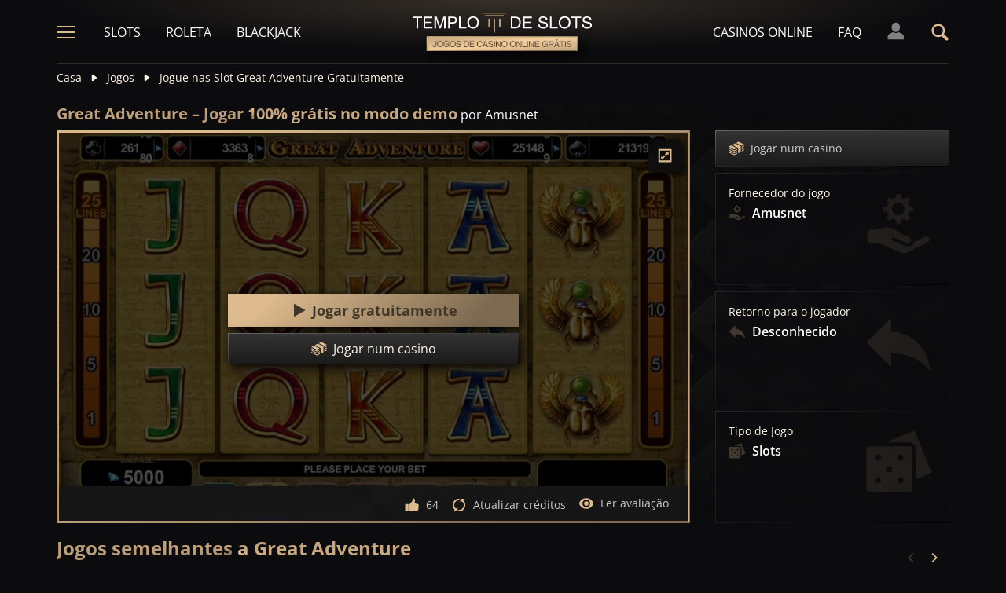

--- FILE ---
content_type: text/html;charset=UTF-8
request_url: https://templodeslots.net/jogo/great-adventure-slot-demo-jogar-gratis
body_size: 25441
content:
<!DOCTYPE html><html lang="pt"><head><meta charset="utf-8" /><title>Jogar Great Adventure no modo demo 100% Grátis</title><meta name="viewport" content="width=device-width, initial-scale=1.0, maximum-scale=1.0, user-scalable=no,  target-densityDpi=device-dpi" /><meta content="https://templodeslots.net/jogo/great-adventure-slot-demo-jogar-gratis" property="og:url" /><meta content="templodeslots.net" property="og:site_name" /><meta content="pt" property="og:locale" /><meta content="templodeslots.net" name="author" /><meta content="summary_large_image" name="twitter:card" /><link rel="canonical" href="https://templodeslots.net/jogo/great-adventure-slot-demo-jogar-gratis" /><meta name="google-site-verification" content="sxb3c2qyVcD5lNLypxiDVvGJAI3DRzb3rZSbbR6iMDs" /><link rel="alternate" hreflang="x-default" href="https://templeofgames.com/game/great-adventure-slot-demo-play-free" /><link rel="alternate" hreflang="de" href="https://tempelderslots.at/spiel/great-adventure-slot-demo-gratis-spielen" /><link rel="alternate" hreflang="pt" href="https://templodeslots.net/jogo/great-adventure-slot-demo-jogar-gratis" /><link rel="alternate" hreflang="en" href="https://templeofgames.com/game/great-adventure-slot-demo-play-free" /><link rel="alternate" hreflang="it" href="https://tempiodelleslot.com/gioco/great-adventure-slot-demo-gioca-gratis" /><link rel="alternate" hreflang="es" href="https://templodeslots.es/juego/juega-gratis-demo-tragamonedas-great-adventure" /><meta content="Jogar Great Adventure grátis, sem gastar dinheiro. Jogar demo por diversão, sem necessidade de download ou registo." property="og:description" /><meta name="description" content="Jogar Great Adventure grátis, sem gastar dinheiro. Jogar demo por diversão, sem necessidade de download ou registo." /><script src="https://static.templodeslots.es/res/ae1b7b73cd1fbe643399abc57e9d9f78a/build/scripts.js"></script><style>
            @font-face{font-display:swap;font-family:Open Sans;font-stretch:100%;font-style:normal;font-weight:300;src:url(https://fonts.gstatic.com/s/opensans/v28/memvYaGs126MiZpBA-UvWbX2vVnXBbObj2OVTSKmu1aB.woff2) format("woff2");unicode-range:u+0460-052f,u+1c80-1c88,u+20b4,u+2de0-2dff,u+a640-a69f,u+fe2e-fe2f}@font-face{font-display:swap;font-family:Open Sans;font-stretch:100%;font-style:normal;font-weight:300;src:url(https://fonts.gstatic.com/s/opensans/v28/memvYaGs126MiZpBA-UvWbX2vVnXBbObj2OVTSumu1aB.woff2) format("woff2");unicode-range:u+0400-045f,u+0490-0491,u+04b0-04b1,u+2116}@font-face{font-display:swap;font-family:Open Sans;font-stretch:100%;font-style:normal;font-weight:300;src:url(https://fonts.gstatic.com/s/opensans/v28/memvYaGs126MiZpBA-UvWbX2vVnXBbObj2OVTSOmu1aB.woff2) format("woff2");unicode-range:u+1f??}@font-face{font-display:swap;font-family:Open Sans;font-stretch:100%;font-style:normal;font-weight:300;src:url(https://fonts.gstatic.com/s/opensans/v28/memvYaGs126MiZpBA-UvWbX2vVnXBbObj2OVTSymu1aB.woff2) format("woff2");unicode-range:u+0370-03ff}@font-face{font-display:swap;font-family:Open Sans;font-stretch:100%;font-style:normal;font-weight:300;src:url(https://fonts.gstatic.com/s/opensans/v28/memvYaGs126MiZpBA-UvWbX2vVnXBbObj2OVTS2mu1aB.woff2) format("woff2");unicode-range:u+0590-05ff,u+200c-2010,u+20aa,u+25cc,u+fb1d-fb4f}@font-face{font-display:swap;font-family:Open Sans;font-stretch:100%;font-style:normal;font-weight:300;src:url(https://fonts.gstatic.com/s/opensans/v28/memvYaGs126MiZpBA-UvWbX2vVnXBbObj2OVTSCmu1aB.woff2) format("woff2");unicode-range:u+0102-0103,u+0110-0111,u+0128-0129,u+0168-0169,u+01a0-01a1,u+01af-01b0,u+1ea0-1ef9,u+20ab}@font-face{font-display:swap;font-family:Open Sans;font-stretch:100%;font-style:normal;font-weight:300;src:url(https://fonts.gstatic.com/s/opensans/v28/memvYaGs126MiZpBA-UvWbX2vVnXBbObj2OVTSGmu1aB.woff2) format("woff2");unicode-range:u+0100-024f,u+0259,u+1e??,u+2020,u+20a0-20ab,u+20ad-20cf,u+2113,u+2c60-2c7f,u+a720-a7ff}@font-face{font-display:swap;font-family:Open Sans;font-stretch:100%;font-style:normal;font-weight:300;src:url(https://fonts.gstatic.com/s/opensans/v28/memvYaGs126MiZpBA-UvWbX2vVnXBbObj2OVTS-muw.woff2) format("woff2");unicode-range:u+00??,u+0131,u+0152-0153,u+02bb-02bc,u+02c6,u+02da,u+02dc,u+2000-206f,u+2074,u+20ac,u+2122,u+2191,u+2193,u+2212,u+2215,u+feff,u+fffd}@font-face{font-display:swap;font-family:Open Sans;font-stretch:100%;font-style:normal;font-weight:400;src:url(https://fonts.gstatic.com/s/opensans/v28/memvYaGs126MiZpBA-UvWbX2vVnXBbObj2OVTSKmu1aB.woff2) format("woff2");unicode-range:u+0460-052f,u+1c80-1c88,u+20b4,u+2de0-2dff,u+a640-a69f,u+fe2e-fe2f}@font-face{font-display:swap;font-family:Open Sans;font-stretch:100%;font-style:normal;font-weight:400;src:url(https://fonts.gstatic.com/s/opensans/v28/memvYaGs126MiZpBA-UvWbX2vVnXBbObj2OVTSumu1aB.woff2) format("woff2");unicode-range:u+0400-045f,u+0490-0491,u+04b0-04b1,u+2116}@font-face{font-display:swap;font-family:Open Sans;font-stretch:100%;font-style:normal;font-weight:400;src:url(https://fonts.gstatic.com/s/opensans/v28/memvYaGs126MiZpBA-UvWbX2vVnXBbObj2OVTSOmu1aB.woff2) format("woff2");unicode-range:u+1f??}@font-face{font-display:swap;font-family:Open Sans;font-stretch:100%;font-style:normal;font-weight:400;src:url(https://fonts.gstatic.com/s/opensans/v28/memvYaGs126MiZpBA-UvWbX2vVnXBbObj2OVTSymu1aB.woff2) format("woff2");unicode-range:u+0370-03ff}@font-face{font-display:swap;font-family:Open Sans;font-stretch:100%;font-style:normal;font-weight:400;src:url(https://fonts.gstatic.com/s/opensans/v28/memvYaGs126MiZpBA-UvWbX2vVnXBbObj2OVTS2mu1aB.woff2) format("woff2");unicode-range:u+0590-05ff,u+200c-2010,u+20aa,u+25cc,u+fb1d-fb4f}@font-face{font-display:swap;font-family:Open Sans;font-stretch:100%;font-style:normal;font-weight:400;src:url(https://fonts.gstatic.com/s/opensans/v28/memvYaGs126MiZpBA-UvWbX2vVnXBbObj2OVTSCmu1aB.woff2) format("woff2");unicode-range:u+0102-0103,u+0110-0111,u+0128-0129,u+0168-0169,u+01a0-01a1,u+01af-01b0,u+1ea0-1ef9,u+20ab}@font-face{font-display:swap;font-family:Open Sans;font-stretch:100%;font-style:normal;font-weight:400;src:url(https://fonts.gstatic.com/s/opensans/v28/memvYaGs126MiZpBA-UvWbX2vVnXBbObj2OVTSGmu1aB.woff2) format("woff2");unicode-range:u+0100-024f,u+0259,u+1e??,u+2020,u+20a0-20ab,u+20ad-20cf,u+2113,u+2c60-2c7f,u+a720-a7ff}@font-face{font-display:swap;font-family:Open Sans;font-stretch:100%;font-style:normal;font-weight:400;src:url(https://fonts.gstatic.com/s/opensans/v28/memvYaGs126MiZpBA-UvWbX2vVnXBbObj2OVTS-muw.woff2) format("woff2");unicode-range:u+00??,u+0131,u+0152-0153,u+02bb-02bc,u+02c6,u+02da,u+02dc,u+2000-206f,u+2074,u+20ac,u+2122,u+2191,u+2193,u+2212,u+2215,u+feff,u+fffd}@font-face{font-display:swap;font-family:Open Sans;font-stretch:100%;font-style:normal;font-weight:600;src:url(https://fonts.gstatic.com/s/opensans/v28/memvYaGs126MiZpBA-UvWbX2vVnXBbObj2OVTSKmu1aB.woff2) format("woff2");unicode-range:u+0460-052f,u+1c80-1c88,u+20b4,u+2de0-2dff,u+a640-a69f,u+fe2e-fe2f}@font-face{font-display:swap;font-family:Open Sans;font-stretch:100%;font-style:normal;font-weight:600;src:url(https://fonts.gstatic.com/s/opensans/v28/memvYaGs126MiZpBA-UvWbX2vVnXBbObj2OVTSumu1aB.woff2) format("woff2");unicode-range:u+0400-045f,u+0490-0491,u+04b0-04b1,u+2116}@font-face{font-display:swap;font-family:Open Sans;font-stretch:100%;font-style:normal;font-weight:600;src:url(https://fonts.gstatic.com/s/opensans/v28/memvYaGs126MiZpBA-UvWbX2vVnXBbObj2OVTSOmu1aB.woff2) format("woff2");unicode-range:u+1f??}@font-face{font-display:swap;font-family:Open Sans;font-stretch:100%;font-style:normal;font-weight:600;src:url(https://fonts.gstatic.com/s/opensans/v28/memvYaGs126MiZpBA-UvWbX2vVnXBbObj2OVTSymu1aB.woff2) format("woff2");unicode-range:u+0370-03ff}@font-face{font-display:swap;font-family:Open Sans;font-stretch:100%;font-style:normal;font-weight:600;src:url(https://fonts.gstatic.com/s/opensans/v28/memvYaGs126MiZpBA-UvWbX2vVnXBbObj2OVTS2mu1aB.woff2) format("woff2");unicode-range:u+0590-05ff,u+200c-2010,u+20aa,u+25cc,u+fb1d-fb4f}@font-face{font-display:swap;font-family:Open Sans;font-stretch:100%;font-style:normal;font-weight:600;src:url(https://fonts.gstatic.com/s/opensans/v28/memvYaGs126MiZpBA-UvWbX2vVnXBbObj2OVTSCmu1aB.woff2) format("woff2");unicode-range:u+0102-0103,u+0110-0111,u+0128-0129,u+0168-0169,u+01a0-01a1,u+01af-01b0,u+1ea0-1ef9,u+20ab}@font-face{font-display:swap;font-family:Open Sans;font-stretch:100%;font-style:normal;font-weight:600;src:url(https://fonts.gstatic.com/s/opensans/v28/memvYaGs126MiZpBA-UvWbX2vVnXBbObj2OVTSGmu1aB.woff2) format("woff2");unicode-range:u+0100-024f,u+0259,u+1e??,u+2020,u+20a0-20ab,u+20ad-20cf,u+2113,u+2c60-2c7f,u+a720-a7ff}@font-face{font-display:swap;font-family:Open Sans;font-stretch:100%;font-style:normal;font-weight:600;src:url(https://fonts.gstatic.com/s/opensans/v28/memvYaGs126MiZpBA-UvWbX2vVnXBbObj2OVTS-muw.woff2) format("woff2");unicode-range:u+00??,u+0131,u+0152-0153,u+02bb-02bc,u+02c6,u+02da,u+02dc,u+2000-206f,u+2074,u+20ac,u+2122,u+2191,u+2193,u+2212,u+2215,u+feff,u+fffd}@font-face{font-display:swap;font-family:Open Sans;font-stretch:100%;font-style:normal;font-weight:700;src:url(https://fonts.gstatic.com/s/opensans/v28/memvYaGs126MiZpBA-UvWbX2vVnXBbObj2OVTSKmu1aB.woff2) format("woff2");unicode-range:u+0460-052f,u+1c80-1c88,u+20b4,u+2de0-2dff,u+a640-a69f,u+fe2e-fe2f}@font-face{font-display:swap;font-family:Open Sans;font-stretch:100%;font-style:normal;font-weight:700;src:url(https://fonts.gstatic.com/s/opensans/v28/memvYaGs126MiZpBA-UvWbX2vVnXBbObj2OVTSumu1aB.woff2) format("woff2");unicode-range:u+0400-045f,u+0490-0491,u+04b0-04b1,u+2116}@font-face{font-display:swap;font-family:Open Sans;font-stretch:100%;font-style:normal;font-weight:700;src:url(https://fonts.gstatic.com/s/opensans/v28/memvYaGs126MiZpBA-UvWbX2vVnXBbObj2OVTSOmu1aB.woff2) format("woff2");unicode-range:u+1f??}@font-face{font-display:swap;font-family:Open Sans;font-stretch:100%;font-style:normal;font-weight:700;src:url(https://fonts.gstatic.com/s/opensans/v28/memvYaGs126MiZpBA-UvWbX2vVnXBbObj2OVTSymu1aB.woff2) format("woff2");unicode-range:u+0370-03ff}@font-face{font-display:swap;font-family:Open Sans;font-stretch:100%;font-style:normal;font-weight:700;src:url(https://fonts.gstatic.com/s/opensans/v28/memvYaGs126MiZpBA-UvWbX2vVnXBbObj2OVTS2mu1aB.woff2) format("woff2");unicode-range:u+0590-05ff,u+200c-2010,u+20aa,u+25cc,u+fb1d-fb4f}@font-face{font-display:swap;font-family:Open Sans;font-stretch:100%;font-style:normal;font-weight:700;src:url(https://fonts.gstatic.com/s/opensans/v28/memvYaGs126MiZpBA-UvWbX2vVnXBbObj2OVTSCmu1aB.woff2) format("woff2");unicode-range:u+0102-0103,u+0110-0111,u+0128-0129,u+0168-0169,u+01a0-01a1,u+01af-01b0,u+1ea0-1ef9,u+20ab}@font-face{font-display:swap;font-family:Open Sans;font-stretch:100%;font-style:normal;font-weight:700;src:url(https://fonts.gstatic.com/s/opensans/v28/memvYaGs126MiZpBA-UvWbX2vVnXBbObj2OVTSGmu1aB.woff2) format("woff2");unicode-range:u+0100-024f,u+0259,u+1e??,u+2020,u+20a0-20ab,u+20ad-20cf,u+2113,u+2c60-2c7f,u+a720-a7ff}@font-face{font-display:swap;font-family:Open Sans;font-stretch:100%;font-style:normal;font-weight:700;src:url(https://fonts.gstatic.com/s/opensans/v28/memvYaGs126MiZpBA-UvWbX2vVnXBbObj2OVTS-muw.woff2) format("woff2");unicode-range:u+00??,u+0131,u+0152-0153,u+02bb-02bc,u+02c6,u+02da,u+02dc,u+2000-206f,u+2074,u+20ac,u+2122,u+2191,u+2193,u+2212,u+2215,u+feff,u+fffd}.sitemap-page .delimiter{height:1px;margin:16px 0}@media (min-width:992px){.sitemap-page .delimiter{margin:24px 0}}.link-groups-wrapper{display:flex;flex-wrap:wrap;gap:16px}.link-groups-wrapper .link-group{flex:0 0 calc(100% - 16px)}.link-groups-wrapper .links{column-count:1;margin-bottom:-8px}@media (min-width:768px){.link-groups-wrapper .links{column-count:2}}@media (min-width:992px){.link-groups-wrapper .links{column-count:3}}.link-groups-wrapper .links a{display:block}.link-groups-wrapper a:not(.btn){display:block;padding-bottom:8px}a,abbr,acronym,address,applet,article,aside,audio,b,big,blockquote,body,canvas,caption,center,cite,code,dd,del,details,dfn,div,dl,dt,em,embed,fieldset,figcaption,figure,footer,form,h1,h2,h3,h4,h5,h6,header,hgroup,html,i,iframe,img,ins,kbd,label,legend,li,mark,menu,nav,object,ol,output,p,pre,q,ruby,s,samp,section,small,span,strike,strong,sub,summary,sup,table,tbody,td,tfoot,th,thead,time,tr,tt,u,ul,var,video{border:0;font-size:100%;font:inherit;margin:0;padding:0;vertical-align:baseline}article,aside,details,figcaption,figure,footer,header,hgroup,menu,nav,section{display:block}body{line-height:1}ol,ul{list-style:none}blockquote,q{quotes:none}blockquote:after,blockquote:before,q:after,q:before{content:"";content:none}table{border-collapse:collapse;border-spacing:0}:active,:focus,a,input{outline:0!important;-moz-outline-style:none!important}a{background-color:transparent;text-decoration:none}a:active,a:hover{outline:0}button,input,select,textarea{font-family:inherit;font-size:inherit;line-height:inherit}b{font-weight:700}i{font-style:italic}strong{font-weight:700}html{-webkit-text-size-adjust:100%}.text-left{text-align:left}.w-full{width:100%}.none{display:none}.flex{display:flex}.inherit{display:inherit}.inline-flex{display:inline-flex}@media (min-width:568px){.xs\:flex{display:flex}}@media (min-width:768px){.sm\:flex{display:flex}}.block{display:block}@media (min-width:568px){.xs\:block{display:block}}@media (min-width:768px){.sm\:block{display:block}}@media (min-width:992px){.md\:flex{display:flex}.md\:block{display:block}}@media (min-width:1200px){.lg\:block{display:block}}@media (min-width:568px){.xs\:none{display:none}}@media (min-width:768px){.sm\:none{display:none}}.flex-inline{display:inline-flex}.flex-1{flex:1}.flex-2{flex:2}.order-1{order:1}.flex-col{flex-direction:column}.flex-wrap{flex-wrap:wrap}.justify-between{justify-content:space-between}@media (min-width:768px){.sm\:justify-between{justify-content:space-between}}.justify-evenly{justify-content:space-evenly}.justify-center{justify-content:center}.justify-end{justify-content:flex-end}.justify-start{justify-content:flex-start}@media (min-width:568px){.xs\:justify-start{justify-content:flex-start}.xs\:justify-end{justify-content:flex-end}}@media (min-width:768px){.sm\:justify-start{justify-content:flex-start}}.content-between{align-content:space-between}.items-center{align-items:center}@media (min-width:568px){.xs\:items-start{align-items:flex-start}}.items-start{align-items:start}.items-stretch{align-items:stretch}.items-baseline{align-items:baseline}.self-center{align-self:center}.flex-no-shrink{flex-shrink:0}.self-right{align-self:right}.flex-row{flex-direction:row;height:100%}.flex-column{flex-direction:column}@media (min-width:568px){.xs\:flex-row{flex-direction:row}}@media (min-width:768px){.sm\:flex-row{flex-direction:row}}.basis-100{flex-basis:100%}.my-m{margin-bottom:16px;margin-top:16px}.my-l{margin-bottom:20px;margin-top:20px}.my-xl{margin-bottom:24px;margin-top:24px}.my-xs{margin-bottom:4px;margin-top:4px}.my-xxs{margin-bottom:2px;margin-top:2px}.my-s{margin-bottom:8px;margin-top:8px}.my-xxl{margin-bottom:48px;margin-top:48px}.my-auto{margin-bottom:auto;margin-top:auto}.mx-auto{margin-right:auto}.ml-auto,.mx-auto{margin-left:auto}.mr-auto{margin-right:auto}.gap-s{gap:8px}@media (min-width:768px){.sm\:ml-auto{margin-left:auto}.sm\:ml-s{margin-left:8px}}.mx-s{margin-left:8px;margin-right:8px}.mx-xs{margin-left:4px;margin-right:4px}.mx-m{margin-left:16px;margin-right:16px}.mx-l{margin-left:20px;margin-right:20px}.mx-xxs{margin-left:2px;margin-right:2px}.mt-xxs{margin-top:2px}.mt-xs{margin-top:4px}.mt-s{margin-top:8px}.mt-m{margin-top:16px}.mt-l{margin-top:20px}.mt-xl{margin-top:24px}.mt-xxl{margin-top:48px}.mr-xs{margin-right:4px}.mr-s{margin-right:8px}.mr-m{margin-right:16px}.ml-m{margin-left:16px}.ml-s{margin-left:8px}.ml-xs{margin-left:4px}.mb-xxs{margin-bottom:2px}.mb-xs{margin-bottom:4px}.mb-s{margin-bottom:8px}.mb-m{margin-bottom:16px}.mb-l{margin-bottom:20px}.mb-xl{margin-bottom:24px}.mb-xxl{margin-bottom:48px}.px-s{padding-left:8px;padding-right:8px}.px-m{padding-left:16px;padding-right:16px}.py-m{padding-bottom:16px;padding-top:16px}.py-l{padding-bottom:20px;padding-top:20px}.py-xxl{padding-bottom:48px;padding-top:48px}.py-s{padding-bottom:8px;padding-top:8px}.my-32-res{margin:24px 0}@media (min-width:992px){.my-32-res{margin:32px 0}}.mt-32-res{margin-top:16px}@media (min-width:768px){.mt-32-res{margin-top:24px}}@media (min-width:1200px){.mt-32-res{margin-top:32px}}.my-16-res{margin:8px 0}@media (min-width:768px){.my-16-res{margin:16px 0}}.mx-auto-res{margin:0 8px}@media (min-width:768px){.mx-auto-res{margin:0 16px}}@media (min-width:992px){.mx-auto-res{margin:0 24px}}@media (min-width:1200px){.mx-auto-res{margin:0 auto}}@media (min-width:568px){.sm\:px-s{padding-left:8px;padding-right:8px}}@media (min-width:992px){.md\:px-0{padding-left:0;padding-right:0}}@media (min-width:568px){.sm\:px-0{padding-left:0;padding-right:0}}@media (min-width:768px){.sm\:my-xxl{margin-bottom:48px;margin-top:48px}}@media (min-width:568px){.xs\:mx-auto{margin-left:auto;margin-right:auto}}@media (min-width:768px){.sm\:mx-auto{margin-left:auto;margin-right:auto}.sm\:ml-xs{margin-left:4px}}.mt-0{margin-top:0}.hidden{display:none}.visible{display:block!important}@-ms-viewport{width:device-width}.visible-lg,.visible-md,.visible-sm,.visible-xs,.visible-xxs{display:none!important}@media (max-width:568px){.visible-xxs{display:block!important}}@media (min-width:380px) and (max-width:767px){.visible-xs{display:block!important}}@media (min-width:768px) and (max-width:991px){.visible-sm{display:block!important}}@media (min-width:992px) and (max-width:1199px){.visible-md{display:block!important}}@media (min-width:1200px){.visible-lg{display:block!important}}@media (max-width:568px){.hidden-xxs{display:none!important}}@media (min-width:568px) and (max-width:767px){.hidden-xs{display:none!important}}@media (min-width:768px) and (max-width:991px){.hidden-sm{display:none!important}}@media (min-width:992px) and (max-width:1199px){.hidden-md{display:none!important}}@media (min-width:1200px){.hidden-lg{display:none!important}}.container{margin:0 auto;max-width:1200px;padding:0 8px}@media (min-width:568px){.container{padding:0 16px}}@media (min-width:768px){.container{padding:0 32px}}.header-breadcrumb{display:none}@media (min-width:768px){.header-breadcrumb{display:block}}.header-breadcrumb .item,.header-breadcrumb a{color:#fff5e7;display:inline-block;fill:#fff5e7;font-size:14px;line-height:18px;margin:8px 0 16px}.header-breadcrumb svg{height:12px;margin:0 8px -1px;width:16px}.header-breadcrumb a{transition:color .3s ease}.header-breadcrumb a:hover{color:#debb8e}.sans-24{font-size:18px;font-weight:700;line-height:24px}@media (min-width:992px){.sans-24{font-size:20px;line-height:24px}}.sans-32{font-size:20px;font-weight:700;line-height:26px}@media (min-width:768px){.sans-32{font-size:22px;line-height:28px}}@media (min-width:992px){.sans-32{font-size:24px;line-height:32px}}p{font-size:16px;line-height:26px}.typography h2{background:#debb8e;background:conic-gradient(from 41.85deg at 50% 50%,#ab906d -1.82deg,#debb8e 90.61deg,hsla(34,27%,55%,.87) 175.98deg,#debb8e 271.5deg,#ab906d 358.18deg,#debb8e 450.61deg);-webkit-background-clip:text;color:#debb8e;font-size:20px;font-weight:700;line-height:26px;margin-bottom:6px;-webkit-text-fill-color:transparent;-webkit-box-decoration-break:clone}@media (min-width:768px){.typography h2{font-size:22px;line-height:28px;margin-bottom:16px}}@media (min-width:992px){.typography h2{font-size:24px;line-height:32px}}.typography h3{color:#debb8e;font-size:20px;font-weight:700;line-height:26px;margin-bottom:8px}@media (min-width:768px){.typography h3{margin-bottom:16px}}@media (min-width:992px){.typography h3{font-size:22px;line-height:28px;margin-bottom:16px}}.typography h4{color:#debb8e;font-size:18px;font-weight:700;line-height:24px;margin-bottom:8px}@media (min-width:768px){.typography h4{margin-bottom:16px}}@media (min-width:992px){.typography h4{font-size:20px;line-height:26px;margin-bottom:16px}}.typography h5{color:#debb8e;font-size:16px;font-weight:700;line-height:24px;margin-bottom:8px}@media (min-width:768px){.typography h5{margin-bottom:16px}}@media (min-width:992px){.typography h5{font-size:18px;line-height:26px;margin-bottom:16px}}.typography a,.typography p{color:#fff5e7;font-size:16px;font-weight:100;line-height:26px;margin-bottom:16px}.typography .text-bold,.typography a,.typography b,.typography strong{font-weight:700}.typography a:hover{text-decoration:underline}.typography ol li,.typography ul li{color:#fff5e7;font-size:16px;line-height:24px;margin:8px 0 8px 36px}.typography ul{list-style:url(https://static.templodeslots.es/res/c70d62a51b84b42fab685d159b628670a/images/bullet.svg)}.typography ol{list-style-type:decimal}.typography a{background:hsla(34,55%,71%,.25);color:#debb8e;line-height:18px;padding:0 4px;transition:all .1s ease}.typography a:hover{background:hsla(34,55%,71%,.1);color:#debb8e;text-decoration:none}.typography .video-wrapper{height:0;margin-bottom:16px;padding-bottom:56.25%;padding-top:25px;position:relative}.typography .video{height:100%;left:0;position:absolute;top:0;width:100%}.typography figcaption{color:#fff5e7;font-size:16px;line-height:26px;margin-bottom:16px;margin-top:10px;text-align:center}.typography a.anchor{display:inline-block;height:1px;margin-top:-1em;visibility:hidden;width:1px}.game-review-meta{align-items:center;display:inline-flex;font-weight:300;margin-bottom:16px}.game-review-meta-info{color:#fff5e7;display:flex;flex-direction:column;font-size:14px;line-height:18px}.game-review-meta-info a{color:#debb8e;font-weight:700}.game-review-meta-author{font-weight:700}.game-review-meta-avatar svg{fill:#debb8e;margin-right:8px}.clickthroughlink-info{cursor:pointer;font-size:11px;line-height:13px;margin:4px 0}.btn-anthracite{background:#0c0c0e;background:var(--a-btn-fill);border:1px solid;border-image-slice:1;border-image-source:var(--a-btn-stk);color:#ccc;cursor:pointer;font-size:14px;font-weight:700;line-height:18px;padding:12px 16px;text-transform:uppercase;transition:all .2s ease;user-select:none}@media (min-width:768px){.btn-anthracite{font-size:16px;line-height:20px;padding:16px 24px}}.btn-anthracite:hover{background:var(--a-btn-fill-h);border-image-source:var(--a-btn-stk-h);color:#debb8e}.btn-anthracite.btn-disabled,.btn-anthracite[disabled]{color:#4d4d4d}.btn-gold{background:#debb8e;background:var(--g-btn-fill);border:1px solid;border-image-slice:1;border-image-source:var(--g-btn-stk);color:#403629;cursor:pointer;font-size:14px;font-weight:700;line-height:18px;padding:12px 16px;text-transform:uppercase;transition:all .2s ease;user-select:none}@media (min-width:768px){.btn-gold{font-size:16px;line-height:20px;padding:16px 24px}}.btn-gold:hover{background:var(--g-btn-fill-h);border-image-source:var(--g-btn-stk-h);color:#fff5e7}.btn-gold.btn-disabled,.btn-gold[disabled]{background:var(--g-btn-fill-d);border-image-source:var(--g-btn-stk-d);color:#ccc}.main-header{position:sticky;-webkit-position:-webkit-sticky;top:0;z-index:100}.main-header:before{background:#0c0c0e;bottom:0;content:" ";display:inline-block;left:0;position:absolute;right:0;top:0;z-index:-1}.header-tdj{height:66px;padding:0 16px}@media (min-width:768px){.header-tdj{height:82px;padding:0}}.header-tdj svg{height:24px;width:24px}.header-tdj:before{background:radial-gradient(50% 50% at 50% 50%,hsla(34,55%,71%,.2) 0,hsla(0,0%,77%,0) 100%);height:128px;left:0;top:-64px;width:100%;z-index:-1}.header-tdj:after,.header-tdj:before{content:"";display:block;position:absolute}.header-tdj:after{background:linear-gradient(180deg,#debb8e,hsla(34,55%,71%,0));border-radius:2px;bottom:0;height:2px;left:8px;opacity:.25;width:calc(100% - 16px)}@media (min-width:768px){.header-tdj:after{left:0;width:100%}}.logo-tdj{left:50%;position:absolute;top:16px;transform:translateX(-50%);transition:all .3s ease;width:154px}@media (min-width:568px){.logo-tdj{top:10px;width:202px}}@media (min-width:768px){.logo-tdj{top:16px;width:230px}}.logo-tdj:hover{filter:drop-shadow(0 0 8px rgba(222,187,142,.5))}.nav-link-tdj{color:#fff;font-size:16px;line-height:24px;margin:0 16px;text-transform:uppercase;transition:color .3s ease}.nav-link-tdj:first-of-type{margin-left:24px}.nav-link-tdj:last-of-type{margin-right:32px}.nav-link-tdj.active,.nav-link-tdj:hover{color:#debb8e}.page-header{align-items:center;display:flex;flex-direction:column;padding:16px 0;position:relative}.page-header.text-left{align-items:flex-start}@media (min-width:568px){.page-header{flex-direction:row}}.page-header h1{background:#debb8e;background:conic-gradient(from 41.85deg at 50% 50%,#ab906d -1.82deg,#debb8e 90.61deg,hsla(34,27%,55%,.87) 175.98deg,#debb8e 271.5deg,#ab906d 358.18deg,#debb8e 450.61deg);-webkit-background-clip:text;color:#debb8e;-webkit-text-fill-color:transparent;-webkit-box-decoration-break:clone}.page-header .desc{font-size:16px;font-weight:300;line-height:26px}.page-header img{max-width:200px;object-fit:contain}@media (min-width:768px){.page-header img{margin:0 76px}}.page-header .page-header-img{align-items:center;display:flex;height:128px;justify-content:center;margin-top:3em;position:relative;width:220px}@media (min-width:768px){.page-header .page-header-img{margin-left:auto;margin-top:0}}.page-header:before{height:14px;top:-8px}.page-header:after,.page-header:before{content:" ";display:block;left:0;position:absolute;width:100%;z-index:-1}.page-header:after{bottom:-5px;height:10px}.page-header-heading{z-index:10}.main-header .search-box-wrapper{display:none;position:absolute;right:0;width:0}.main-header .search-box-wrapper svg{height:16px;width:16px}.main-header .search-box-wrapper input{background:#0c0c0e}.games-filter-row{display:flex;flex-direction:column;position:relative}@media (min-width:568px){.games-filter-row{align-items:center;flex-direction:row}}.games-filter-row:before{background:radial-gradient(50% 50% at 50% 50%,hsla(34,55%,71%,.15) 0,hsla(0,0%,77%,0) 100%);content:" ";display:block;height:112px;left:0;position:absolute;top:-59px;width:100%;z-index:-1}.games-filter-row-section{display:flex;flex-direction:column;margin-bottom:8px}@media (min-width:568px){.games-filter-row-section{margin-bottom:0}}.games-filter-row-section:first-of-type{flex:1}@media (min-width:1200px){.games-filter-row-section{align-items:center;flex-direction:row}}.filter-header,.games-filter-label{color:#fff5e7;font-size:12px;font-weight:700;line-height:16px;margin-bottom:4px;margin-right:8px;text-transform:uppercase}@media (min-width:1200px){.filter-header,.games-filter-label{margin-bottom:0;white-space:nowrap}}.filter-header{color:grey;margin:0;width:100%}@media (min-width:1200px){.filter-header{margin-right:8px;width:auto}.casino-list .filter-header{display:none}}.games-top-filters{display:flex;flex:1}@media (min-width:568px){.games-top-filters{margin-right:10px}}.filter-mobile-popup-wrapper{display:none;flex:1}@media (min-width:568px){.filter-mobile-popup-wrapper{display:flex}}.filter-mobile-popup-wrapper .close-btn{align-items:center;display:flex;height:42px;justify-content:center;padding:0;position:fixed;right:8px;top:8px;width:42px}@media (min-width:568px){.filter-mobile-popup-wrapper .close-btn{display:none}}.filter-mobile-popup-wrapper .close-btn svg{fill:#debb8e}.filter-group-heading-count-wrapper{margin-left:auto}.filter-mobile-popup-controls{display:flex;flex:1}.filter-mobile-popup-controls .btn-anthracite{color:#fff5e7;flex:1;font-size:14px;font-weight:400;height:40px;line-height:24px;text-transform:none}.filter-mobile-popup-controls .filter-group-heading-count{margin-left:auto}.filter-mobile-popup-controls .filter-group-heading-count+svg{margin-left:8px}.filter-mobile-popup-controls .filter-group-heading-count[data-cnt="0"]+svg{margin-left:auto}@media (min-width:568px){.filter-mobile-popup-controls{display:none}}@media (max-width:567px){.filter-mobile-popup-wrapper.expanded{bottom:0;display:block;left:0;position:fixed;right:0;top:0;z-index:4004}}.filter-mobile-popup-wrapper.expanded .filter-group-content,.filter-mobile-popup-wrapper.expanded .filter-group-top{display:block}@media (max-width:567px){.filter-mobile-popup-main-content{flex-direction:column;height:calc(100vh - 160px);left:8px;position:fixed;top:50%;transform:translateY(-50%);width:calc(100vw - 16px)}}.filter-mobile-popup-wrapper.expanded .filter-group-top{flex:0}@media (max-width:567px){.filter-group-top .filter-group-content-scrollable,.filter-group-top .filter-search-input-wrapper+.filter-group-content-scrollable{display:none;max-height:0}.filter-group-top .filter-search-input-wrapper{display:none}.filter-group-top.expanded .filter-group-content-scrollable{display:flex;max-height:calc(60vh - 55px)}.filter-group-top.expanded .filter-search-input-wrapper+.filter-group-content-scrollable{display:flex;max-height:calc(60vh - 100px)}.filter-group-top.expanded .filter-search-input-wrapper{display:flex}}.filter-mobile-popup-buttons{margin-top:8px}@media (min-width:568px){.filter-mobile-popup-buttons{display:none}}.filter-mobile-popup-buttons .btn-apply-filter,.filter-mobile-popup-buttons .btn-clear-filter{align-items:center;display:flex;flex-grow:1;height:42px;justify-content:center;width:50%}.filter-mobile-popup-buttons .btn-apply-filter svg,.filter-mobile-popup-buttons .btn-clear-filter svg{margin-right:8px}.filter-mobile-popup-buttons .btn-clear-filter{color:#fff5e7}.filter-mobile-popup-buttons .btn-clear-filter svg{fill:#debb8e}.filter-mobile-popup-buttons .btn-apply-filter svg{fill:#403629}.games-count-title{background:#debb8e;background:conic-gradient(from 41.85deg at 50% 50%,#ab906d -1.82deg,#debb8e 90.61deg,hsla(34,27%,55%,.87) 175.98deg,#debb8e 271.5deg,#ab906d 358.18deg,#debb8e 450.61deg);-webkit-background-clip:text;color:#debb8e;font-size:22px;line-height:28px;-webkit-text-fill-color:transparent;-webkit-box-decoration-break:clone;margin-bottom:8px}.filter-group-top{flex:1;min-width:0;transition:all .1s ease}@media (min-width:768px){.filter-group-top{min-width:auto}}@media (min-width:568px){.filter-group-top{margin:0 4px}}@media (min-width:992px){.filter-group-top:first-of-type{margin:0 8px}}.filter-group-top:first-of-type{margin-left:0}.filter-group-top:last-of-type{margin-right:0}.btn-filter-group{cursor:pointer;display:flex;-webkit-tap-highlight-color:transparent;-webkit-touch-callout:none;padding:7px;-webkit-user-select:none;-khtml-user-select:none;-moz-user-select:none;-ms-user-select:none;user-select:none}@media (max-width:567px){.btn-filter-group{align-items:center;background:var(--a-btn-fill-d);display:flex;font-weight:400;justify-content:space-between;padding:8px}.btn-filter-group .filter-group-heading-name{color:#debb8e;font-size:20px;line-height:26px}.btn-filter-group svg{fill:#debb8e}.btn-filter-group .filter-group-heading-count{display:none}.btn-filter-group .btn-filter-inner{justify-content:flex-start}.btn-filter-group .filter-arrow-wrapper{display:flex;transform:rotate(-90deg);transition:transform .1s ease}.btn-filter-group .filter-arrow-wrapper svg{height:20px;width:20px}}@media (min-width:568px){.btn-filter-group{background:var(--a-btn-fill);border:1px solid;border-image-slice:1;border-image-source:var(--a-btn-stk);transition:all .1s ease}}@media (min-width:768px){.btn-filter-group:hover{background:var(--a-btn-fill-h);border-image-source:var(--a-btn-stk-h)}}.filter-group-heading-name{color:#fff5e7;font-size:14px;line-height:24px;max-width:65%;overflow:hidden;text-overflow:ellipsis;white-space:pre}@media (min-width:768px){.filter-group-heading-name{max-width:none;overflow:initial;text-overflow:clip}}@media (min-width:992px){.filter-group-heading-name{display:flex}}.btn-filter-inner{align-items:center;display:flex;flex-grow:1;justify-content:center}@media (min-width:992px){.btn-filter-inner{justify-content:flex-start}}.filter-icon-wrapper{display:flex;fill:#debb8e}.filter-icon-wrapper+.filter-group-heading-name{margin-left:8px}.filter-arrow-wrapper{align-items:center;display:none;fill:#debb8e;margin-left:8px}.filter-arrow-wrapper svg{height:12px;width:12px}@media (min-width:992px){.filter-arrow-wrapper{display:flex}}.filter-group-heading-count{background:#debb8e;color:#403629;display:inline-block;font-size:12px;font-weight:700;line-height:12px;margin-left:8px;padding:3px 4px}.filter-group-heading-count[data-cnt="0"]{display:none}@media (max-width:567px){.expanded .filter-group-heading-count{margin-left:auto}}.filter-group-divider{position:relative;width:2px;z-index:1}@media (min-width:568px){.filter-group-divider{display:none}}.filter-group-divider:before{background:linear-gradient(180deg,#333 -29.62%,#020202 70.38%);left:0}.filter-group-divider:after,.filter-group-divider:before{bottom:0;content:" ";display:block;position:absolute;top:0;width:1px}.filter-group-divider:after{background:linear-gradient(180deg,#666,#353535);right:0}@media (min-width:992px){.games-filter-select{min-width:259px}}@media (min-width:1200px){.games-filter-select{min-width:160px}}.filter-group-top .filter-group-content{display:none}.filter-group-top.expanded{position:relative}.filter-group-top.expanded .btn-filter-group{border-bottom:1px #0c0c0e}.filter-group-top.expanded .filter-group-content{display:block;width:100%}@media (min-width:568px){.filter-group-top.expanded .filter-group-content{position:absolute}}.filter-group-top.expanded .filter-arrow-wrapper{display:flex;transform:rotate(0deg)}@media (max-width:567px){.filter-group-top.expanded .filter-arrow-wrapper{margin-left:auto}}#left-filter{display:flex;flex-grow:1}@media (max-width:567px){.filter-search-input-wrapper{border-left:2px solid #1b1b1b;border-right:2px solid #1b1b1b}.filter-search-input-wrapper input{font-size:18px;line-height:24px}.filter-search-input-wrapper input::placeholder{color:#857055}.filter-search-input-wrapper svg{height:16px;right:14px;top:50%;transform:translateY(-50%);width:16px}}.game-carousel-panel{margin-top:16px}.game-carousel-panel .carousel-title{background:#debb8e;background:conic-gradient(from 41.85deg at 50% 50%,#ab906d -1.82deg,#debb8e 90.61deg,hsla(34,27%,55%,.87) 175.98deg,#debb8e 271.5deg,#ab906d 358.18deg,#debb8e 450.61deg);-webkit-background-clip:text;color:#debb8e;margin-bottom:4px;-webkit-text-fill-color:transparent;-webkit-box-decoration-break:clone}@media (min-width:568px){.game-carousel-panel .carousel-title{margin-bottom:8px}}.game-item-info-wrapper{font-size:14px;line-height:20px;margin-top:4px}@media (min-width:768px){.game-item-info-wrapper{font-size:16px;line-height:20px;margin-top:8px}}.game-item-info-wrapper .game-name{color:#fff5e7}.game-item-info-wrapper .game-provider{color:#debb8e}.game-item-info-wrapper:hover a{text-decoration:underline;text-decoration-color:#fff5e7}.game-carousel-panel .game-items{display:flex;margin-bottom:48px;outline:0;overflow:auto}@media (min-width:992px){.game-carousel-panel .game-items{overflow-x:hidden!important}}.game-items{user-select:none}.game-items .flickity-button{appearance:none;background:transparent;border:none;cursor:pointer;display:none;height:24px;position:absolute;top:-32px;transition:all .2s ease;width:24px;z-index:12}.game-items .flickity-button:hover{background:hsla(34,55%,71%,.1)}.game-items .flickity-button:active{background:hsla(34,55%,71%,.25)}.game-items .flickity-button svg{fill:#debb8e;height:16px;transition:all .2s ease;width:16px}.game-items .flickity-button[disabled] svg{fill:#403629}@media (min-width:768px){.game-items .flickity-button{align-items:center;display:flex;justify-content:center}}.game-items .flickity-prev-next-button.previous{right:44px}.game-items .flickity-prev-next-button.next{right:16px}.game-items-wrapper{margin:8px -8px;position:relative}.game-items-wrapper:after{background:linear-gradient(90deg,transparent 0,#0c0c0e);bottom:0;content:" ";display:inline-block;pointer-events:none;position:absolute;right:0;top:0;width:55px}.game-item-wrapper{flex:0 0 calc(50% - 16px);padding:0 8px;width:calc(50% - 16px)}@media (min-width:568px){.game-item-wrapper{flex:0 0 calc(28.57% - 16px);width:calc(28.57% - 16px)}}@media (min-width:768px){.game-item-wrapper{flex:0 0 calc(22.22% - 16px);width:calc(22.22% - 16px)}}@media (min-width:992px){.game-item-wrapper{flex:0 0 calc(18.18% - 16px);padding:0 8px;width:calc(18.18% - 16px)}}@media (min-width:1200px){.game-item-wrapper{flex:0 0 calc(18.18% - 16px);width:calc(18.18% - 16px)}}.game-item{cursor:pointer;overflow:hidden;position:relative}.game-item:hover .game-item-overlay{background:linear-gradient(180deg,#000,transparent 46.35%,#000),rgba(0,0,0,.6);overflow:hidden;transition:background .15s ease}.game-item:hover .game-item-overlay-inner{opacity:1;transform:translateX(0)}.game-item .game-item-overlay-inner{bottom:0;left:0;opacity:0;position:absolute;right:0;top:0;transform:translateY(150%);transition:transform .3s ease}.game-item .play-for-free-icon{height:128px;left:50%;position:absolute;top:50%;transform:translateX(-45%) translateY(-50%);width:128px}.game-item .play-for-free{bottom:16px;color:#debb8e;font-size:18px;position:absolute;text-align:center;text-transform:uppercase;width:100%}.game-item-img{aspect-ratio:270/208;display:block;position:relative;width:100%}.game-item-img img{height:auto;width:100%}.flickity-viewport{height:100%;overflow:hidden;position:relative}.flickity-page-dots{display:block;left:50%;list-style:none;margin-top:16px;padding:0;position:absolute;text-align:center;transform:translateX(-50%) translateY(-8px)}.flickity-page-dots .dot{background:hsla(34,55%,71%,.25);border-radius:4px;cursor:pointer;display:inline-block;height:6px;margin:4px;transition:all .15s ease;width:6px}.flickity-page-dots .dot:hover{background:#debb8e}.flickity-page-dots .dot.is-selected{background:#debb8e;width:12px}.menu-drawer{-webkit-backdrop-filter:blur(32px);backdrop-filter:blur(32px);background:rgba(12,12,14,.8);box-shadow:4px 4px 8px rgba(0,0,0,.8);height:100vh;left:0;max-width:304px;overflow-y:scroll;padding:8px;position:fixed;top:0;transform:translateX(-110%);transition:transform .23s ease-out;width:77%;z-index:4004}.menu-drawer.is-active{transform:translateX(0)}@media (min-width:992px){.menu-drawer{max-width:380px}}.menu-drawer hr{background:linear-gradient(180deg,#debb8e,hsla(34,55%,71%,0));border:none;border-radius:2px;height:2px;margin:16px 0;opacity:.25;width:100%}@media (min-width:992px){.menu-drawer hr{margin:16px 8px;width:calc(100% - 16px)}}.cg-select{position:relative}.cg-select select{appearance:none;-webkit-appearance:none;background:rgba(12,12,14,.5);border:1px solid;border-image-slice:1;border-image-source:linear-gradient(135deg,#debb8e 13.56%,#7d6a50 84.75%);color:#debb8e;font-size:14px;line-height:24px;padding:7px 34px 7px 7px;width:100%}.cg-select select:hover{box-shadow:0 0 8px hsla(34,55%,71%,.5)}.cg-select select:focus{-webkit-backdrop-filter:blur(10px);backdrop-filter:blur(10px);background:linear-gradient(0deg,rgba(0,0,0,.2),rgba(0,0,0,.2)),linear-gradient(180deg,#1b1b1b,#333)}.cg-select select *{-webkit-backdrop-filter:blur(8px);backdrop-filter:blur(8px);background:rgba(12,12,14,.8);color:#fff5e7}.cg-select svg{background:rgba(12,12,14,.5);fill:#debb8e;pointer-events:none;position:absolute;right:8px;top:14px}@media (min-width:992px){.cg-select svg{top:11px}}.active-filter-groups{align-items:center;display:flex;flex-wrap:wrap;margin:8px 0 16px}@media (min-width:992px){.active-filter-groups{margin-top:8px}}.active-filter-group{display:inline-flex;font-size:0}.filter-item-active{align-items:center;background:conic-gradient(from 90.01deg at 50% 50%,#181819 -55.64deg,#131314 55.06deg,#181819 134.78deg,#131314 225.1deg,#181819 304.36deg,#131314 415.06deg),#0c0c0e;color:grey;cursor:pointer;display:inline-flex;font-size:12px;font-weight:700;line-height:16px;margin:4px;padding:4px;text-transform:uppercase;transition:all .2s ease}.filter-item-active svg{fill:grey;height:12px;width:12px}.filter-item-active:hover{color:#debb8e}.filter-item-active:hover svg{fill:#debb8e}.filter-item-active .active-filter-abort{margin-left:8px}.filter-item-active:first-of-type{margin-left:0}.filter-item-clear{background:#403629;color:#debb8e}.filter-item-clear svg{fill:#debb8e}.filter-item-clear:hover{background:#857055;color:#fff5e7}.filter-item-clear:hover svg{fill:#fff5e7}.filter-item-clear .active-filter-filter-icon{height:16px;margin-right:8px;width:16px}@media (min-width:768px){.casinos-filters{margin-left:auto}}.casinos-filter-row{display:flex;flex-direction:column;position:relative}@media (min-width:568px){.casinos-filter-row{align-items:center;flex-direction:row}}.casinos-filter-row:before{background:radial-gradient(50% 50% at 50% 50%,hsla(34,55%,71%,.15) 0,hsla(0,0%,77%,0) 100%);content:" ";display:block;height:112px;left:0;position:absolute;top:-59px;width:100%;z-index:-1}.casinos-filter-row-section{display:flex;flex-direction:column;margin-bottom:8px;width:100%}@media (min-width:568px){.casinos-filter-row-section{align-items:flex-start;flex-direction:column;margin-bottom:0;width:auto}}.casinos-filter-row-section:first-of-type{flex:1}@media (min-width:1200px){.casinos-filter-row-section{align-items:center;flex-direction:row}}.casinos-filter-label{color:#fff5e7;font-size:12px;font-weight:700;line-height:16px;margin-right:auto;text-transform:uppercase}@media (min-width:568px){.casinos-filter-label{margin-bottom:4px;margin-right:8px}}@media (min-width:1200px){.casinos-filter-label{margin-bottom:0}}.casinos-list-header>span{background:#debb8e;background:conic-gradient(from 41.85deg at 50% 50%,#ab906d -1.82deg,#debb8e 90.61deg,hsla(34,27%,55%,.87) 175.98deg,#debb8e 271.5deg,#ab906d 358.18deg,#debb8e 450.61deg);-webkit-background-clip:text;color:#debb8e;flex-grow:1;font-size:20px;font-weight:700;line-height:26px;-webkit-text-fill-color:transparent;-webkit-box-decoration-break:clone}@media (min-width:992px){.casinos-list-header>span{font-size:24px;line-height:32px}}.casinos-list-header:after{background:linear-gradient(180deg,#debb8e,hsla(34,55%,71%,0));border-radius:2px;content:"";display:block;height:2px;margin-bottom:8px;margin-top:8px;opacity:.25;width:100%}@media (min-width:568px){.casinos-list-header:after{display:none}}.casinos-top-filters{display:flex;flex:1}@media (max-width:567px){.casinos-top-filters{background:var(--a-btn-fill);border:1px solid;border-image-slice:1;border-image-source:var(--a-btn-stk)}}@media (min-width:568px){.casinos-top-filters .filter-group-top{margin-right:0;width:218px}.casinos-top-filters .filter-group-top:first-of-type{margin-right:8px}}.casino-list{margin-top:16px}.casino-list .active-filter-groups{margin-top:-16px}.casino-card{background:linear-gradient(180deg,#1f1f1f .05%,#121212);display:flex;flex-direction:column;margin-bottom:16px;padding:8px;transition:box-shadow .1s ease}@media (min-width:768px){.casino-card{align-items:center;flex-direction:row}}@media (min-width:992px){.casino-card{padding:16px}}.casino-card:hover{box-shadow:0 0 16px hsla(34,55%,71%,.5)}.casino-card-logo{background:var(--g-btn-fill);border:1px solid;border-image-slice:1;border-image-source:linear-gradient(135deg,#debb8e 13.56%,#7d6a50 84.75%);box-shadow:2px 2px 7px #000;box-sizing:border-box;display:flex;height:100px;padding:1px;width:100%}@media (min-width:768px){.casino-card-logo{align-self:stretch;height:100%;max-height:100%}}.casino-card-logo .logo-wide{align-self:center;display:flex;justify-content:center}.casino-card-logo img,.casino-card-logo picture{height:100%;width:auto}@media (min-width:768px){.casino-card-logo img,.casino-card-logo picture{height:auto;width:100%}}.casino-card-logo-inner{align-items:center;border:1px solid;border-image-slice:1;border-image-source:linear-gradient(135deg,#debb8e 13.56%,#7d6a50 84.75%);box-sizing:border-box;display:flex;justify-content:center;width:100%}.casino-card-heading{display:block;margin:16px 0}@media (min-width:768px){.casino-card-heading{margin:0 0 16px}}.casino-card-mobile-landscape-col-1{margin:16px 0}@media (min-width:768px){.casino-card-mobile-landscape-col-1{margin:0}}.casino-card-divider{background:linear-gradient(180deg,#debb8e,hsla(34,55%,71%,0));border-radius:2px;height:2px;margin:0 0 16px;opacity:.25}@media (min-width:768px){.casino-card-divider{display:none}}.casino-card-casino-name{align-items:center;background:#debb8e;background:conic-gradient(from 41.85deg at 50% 50%,#ab906d -1.82deg,#debb8e 90.61deg,hsla(34,27%,55%,.87) 175.98deg,#debb8e 271.5deg,#ab906d 358.18deg,#debb8e 450.61deg);-webkit-background-clip:text;color:#debb8e;display:block;font-size:20px;font-weight:700;line-height:26px;-webkit-text-fill-color:transparent;-webkit-box-decoration-break:clone}@media (min-width:992px){.casino-card-casino-name{font-size:24px;line-height:32px}}@media (min-width:768px){.casino-card-header{align-self:stretch;display:flex;flex:0 0 140px}}@media (min-width:992px){.casino-card-header{flex:0 0 280px}}.casino-card-content{display:flex;flex-direction:column}@media (min-width:768px){.casino-card-content{align-self:stretch;flex-direction:row;flex-grow:1;margin-left:16px}}.casino-card-bonus{background:conic-gradient(from 90.01deg at 50% 50%,#181819 -55.64deg,#131314 55.06deg,#181819 134.78deg,#131314 225.1deg,#181819 304.36deg,#131314 415.06deg),#0c0c0e;border:1px solid;border-image-slice:1;border-image-source:linear-gradient(135deg,#262626,#000);max-width:360px;padding:8px 16px}@media (min-width:992px){.casino-card-bonus{padding:16px 24px}}.casino-card-bonus strong{color:#fff;font-size:16px;font-weight:700;line-height:24px}@media (min-width:992px){.casino-card-bonus strong{font-size:18px;line-height:24px}}.casino-card-bonus strong a,.casino-card-bonus strong a:hover,.casino-card-bonus strong a:visited{color:#fff}.casino-card-bonus .bonus-name-additional{color:#debb8e;font-size:16px;line-height:26px}.casino-card-bonus .casino-card-bonus-type{color:#857055;font-size:14px;font-weight:400;line-height:18px}.casino-card-bonus .link-info{color:#fff;font-size:14px;font-weight:400;line-height:18px}.casino-card-list-2{margin-top:8px}.casino-btn-visit{align-items:center;display:flex;flex-grow:1;justify-content:center}.casino-card-available-games-ul{column-count:2;column-gap:8px;margin:8px 0}@media (min-width:568px){.casino-card-available-games-ul{column-count:3}}@media (min-width:768px){.casino-card-available-games-ul{column-count:2}}.casino-card-available-games-ul li{align-items:center;color:#857055;display:flex;font-size:12px;font-weight:700;line-height:12px;margin:4px 0;text-transform:uppercase}.casino-card-available-games-ul li svg{fill:#857055}.casino-card-available-games-ul li.active{color:#fff5e7}.casino-card-available-games-ul li.active svg{fill:#debb8e}.casino-card-available-games-ul .checkmark svg{height:14px;width:14px}.casino-card-available-games-ul .game-icon{margin:0 8px}.casino-card-available-games-ul .game-icon svg{height:20px;width:20px}.casino-card-available-games-ul svg{fill:#857055}.casino-safe-gaming{cursor:help;margin-right:8px}@media (min-width:768px){.casino-safe-gaming{height:26px;margin-right:0;width:180px}}.casino-rating{align-items:center;background:conic-gradient(from 90.01deg at 50% 50%,#181819 -55.64deg,#131314 55.06deg,#181819 134.78deg,#131314 225.1deg,#181819 304.36deg,#131314 415.06deg),#0c0c0e;border:1px solid;border-image-slice:1;border-image-source:linear-gradient(135deg,#262626,#000);display:flex}@media (min-width:768px){.casino-rating{margin-bottom:8px}}.casino-rating-numbers{align-items:center;color:#857055;display:flex;font-size:12px;margin:4px 8px}.casino-rating-numbers .rating{color:#debb8e;font-size:16px;font-weight:700;line-height:18px;margin-right:4px}.casino-rating-progress{align-items:center;background:linear-gradient(176.99deg,#332c21 2.5%,#75634b 97.5%);border:.5px solid;border-image-slice:1;border-image-source:linear-gradient(176.99deg,#806b52 2.5%,#4d4232 97.5%);box-sizing:border-box;display:flex;flex-grow:1;height:4px;margin:6px 0}.casino-rating-progress-filling{background:conic-gradient(from 41.85deg at 50% 50%,#ab906d -1.82deg,#debb8e 90.61deg,hsla(34,27%,55%,.87) 175.98deg,#debb8e 271.5deg,#ab906d 358.18deg,#debb8e 450.61deg);border:.5px solid;border-image-slice:1;border-image-source:linear-gradient(135deg,#debb8e 13.56%,#7d6a50 84.75%);box-sizing:border-box;height:4px;margin-left:-1px;max-width:100%}.casino-rating-info{cursor:pointer;display:inline-flex;margin:0 8px}.casino-rating-info svg{height:16px;width:16px}.casino-card-footer{display:flex;flex-direction:column}@media (min-width:768px){.casino-card-footer{flex-direction:column;justify-content:space-between;margin-left:16px}}.casino-card-meta{align-items:center;display:flex;flex-direction:row;justify-content:space-between;margin-bottom:16px}.casino-card-meta img{order:1}@media (min-width:768px){.casino-card-meta img{order:2}}.casino-card-meta .casino-rating{flex:1;order:2}@media (min-width:768px){.casino-card-meta .casino-rating{margin-bottom:8px;order:1;width:100%}.casino-card-meta{flex-direction:column}}.casino-card-cta{flex-grow:1}@media (min-width:768px){.casino-card-cta{flex-grow:0;margin-left:0;min-width:180px}.casino-card-info{margin-right:auto}}.bonus-conditions-line svg{fill:#debb8e;margin-right:8px;min-height:24px;min-width:24px}.casino-card-separator{display:flex;justify-content:center;margin-bottom:16px}@media (min-width:568px){.casino-card-separator{display:none}}.casinos-filters{width:100%}@media (min-width:768px){.casinos-filters{width:auto}}.casino-affiliate-disclosure{align-items:center;color:#debb8e;display:flex;font-size:16px;font-weight:500;line-height:18px;margin-bottom:16px;-webkit-text-fill-color:#debb8e;transition:all .2s ease}.casino-affiliate-disclosure:hover{color:#fff5e7;-webkit-text-fill-color:#fff5e7;cursor:pointer;z-index:10}.casino-affiliate-disclosure:hover svg{fill:#fff5e7}.casino-affiliate-disclosure>div{align-items:center;cursor:pointer;display:flex}.casino-affiliate-disclosure svg{cursor:pointer}.casino-list .results-content .casino-affiliate-disclosure{display:none}.casino-list .results-content .casino-list-bottom-disclosure-wrapper .casino-affiliate-disclosure{display:flex}.casino-list-bottom-disclosure-wrapper .casino-affiliate-disclosure,.homepage-affiliate-disclosure-wrapper .casino-affiliate-disclosure{justify-content:center}@media (min-width:568px){.casino-affiliate-disclosure{margin-bottom:32px}}@media (min-width:768px){.casino-affiliate-disclosure{justify-content:right}.casino-list .results-content .casino-affiliate-disclosure{display:flex;white-space:nowrap}.casino-list .results-content .casino-affiliate-disclosure svg{min-width:16px}}.top-casinos-with-game-heading .casino-affiliate-disclosure,.top-n-casinos-header .casino-affiliate-disclosure{display:none;margin-bottom:0;margin-left:auto}@media (min-width:768px){.top-casinos-with-game-heading .casino-affiliate-disclosure,.top-n-casinos-header .casino-affiliate-disclosure{display:inline-flex}}.page-header.landing-page-header{flex-direction:column;padding:16px 24px;text-align:center}@media (min-width:568px){.page-header.landing-page-header{flex-direction:column}}.page-header.landing-page-header .desc{margin-bottom:16px;max-width:728px}.landing-page-header-search,.search-box-input-wrapper{max-width:728px;position:relative;width:100%}.landing-page-header-search svg,.search-box-input-wrapper svg{position:absolute;right:10px;top:50%;transform:translateY(-50%)}.landing-page-header-search input,.search-box-input-wrapper input{-webkit-backdrop-filter:blur(10px);backdrop-filter:blur(10px);background:rgba(12,12,14,.5);border:1px solid;border-image-slice:1;border-image-source:linear-gradient(135deg,#debb8e 13.56%,#7d6a50 84.75%);color:#debb8e;font-size:16px;line-height:24px;padding:8px 32px 8px 8px;width:100%}@media (min-width:568px){.landing-page-header-search input,.search-box-input-wrapper input{font-size:14px;line-height:18px}}.landing-page-header-search input:hover,.search-box-input-wrapper input:hover{border:1px solid #debb8e;box-shadow:0 0 8px hsla(34,55%,71%,.5)}.landing-page-header-search input:focus,.search-box-input-wrapper input:focus{-webkit-backdrop-filter:blur(10px);backdrop-filter:blur(10px);background:linear-gradient(0deg,rgba(0,0,0,.2),rgba(0,0,0,.2)),linear-gradient(180deg,#1b1b1b,#333)}.landing-page-header-search input::placeholder,.search-box-input-wrapper input::placeholder{color:#857055}.landing-page-header-game-categories{display:flex;flex-wrap:wrap;margin-top:8px}@media (min-width:768px){.landing-page-header-game-categories{flex-wrap:nowrap;margin-top:24px}}.landing-page-header-game-categories>div{display:flex;justify-content:center;width:50%}@media (min-width:768px){.landing-page-header-game-categories>div{width:auto}}.landing-page-header-game-categories>div.landing-page-hide-xs{display:none}@media (min-width:768px){.landing-page-header-game-categories>div.landing-page-hide-xs{display:flex}}.landing-page-header-game-category{align-items:center;background:radial-gradient(50% 50% at 50% 50%,hsla(34,55%,71%,.2) 0,hsla(34,55%,71%,0) 100%);display:flex;flex-direction:column;height:120px;justify-content:center;margin:8px;transition:all .1s ease;width:120px}@media (min-width:768px){.landing-page-header-game-category{margin:8px 16px}}.landing-page-header-game-category img{height:68px;margin-bottom:3px;object-fit:contain;width:68px}.landing-page-header-game-category span{color:#debb8e;font-size:18px;line-height:24px;text-shadow:2px 2px 8px #000}.landing-page-header-game-category:hover{filter:drop-shadow(0 0 8px rgba(222,187,142,.5));transform:scale(1.25)}.game-items-grid{display:flex;flex-wrap:wrap;margin-left:-8px;margin-right:-8px}.game-items-grid .game-items-grid-item{padding:8px;width:50%}@media (min-width:568px){.game-items-grid .game-items-grid-item{width:33.33%}}@media (min-width:768px){.game-items-grid .game-items-grid-item{width:25%}}@media (min-width:992px){.game-items-grid .game-items-grid-item{width:20%}}.game-items-grid .game-items-grid{margin:0}.game-items-grid>div{width:100%}.game-items-grid .no-results{margin:0 8px}.results-main-bottom{width:100%}.results-main-bottom .spacer{margin:0 8px}.no-results{align-items:center;background:conic-gradient(from 90.01deg at 50% 50%,#181819 -55.64deg,#131314 55.06deg,#181819 134.78deg,#131314 225.1deg,#181819 304.36deg,#131314 415.06deg),#0c0c0e;display:flex;flex-direction:column;margin-bottom:16px;position:relative}.no-results img{margin-bottom:32px;margin-top:16px}@media (min-width:568px){.no-results img{margin-top:32px}}.no-results .title{background:#debb8e;background:conic-gradient(from 41.85deg at 50% 50%,#ab906d -1.82deg,#debb8e 90.61deg,hsla(34,27%,55%,.87) 175.98deg,#debb8e 271.5deg,#ab906d 358.18deg,#debb8e 450.61deg);-webkit-background-clip:text;color:#debb8e;-webkit-text-fill-color:transparent;-webkit-box-decoration-break:clone;margin:0 16px 16px;text-align:center}.no-results .message{color:#fff5e7;font-size:16px;line-height:26px;margin-bottom:32px;padding:0 32px;text-align:center}.no-results .filter-item-clear{cursor:pointer;font-weight:700;margin-bottom:16px}@media (min-width:568px){.no-results .filter-item-clear{margin-bottom:32px}}.no-results .filter-item-clear svg{height:12px;width:12px}.no-results .btn-anthracite{display:block}.no-results.in-game-detail{margin-top:16px}.error-not-found{margin:0 auto;max-width:723px;padding:32px 0;text-align:center}.error-not-found a{align-items:center;display:inline-flex;margin-top:32px}@media (min-width:768px){.error-not-found a{margin-top:16px}}.error-not-found a svg{margin-right:8px}.error-not-found p{color:#fff5e7;font-size:16px;font-style:normal;font-weight:300;line-height:26px}.error-not-found h2{background:#debb8e;background:conic-gradient(from 41.85deg at 50% 50%,#ab906d -1.82deg,#debb8e 90.61deg,hsla(34,27%,55%,.87) 175.98deg,#debb8e 271.5deg,#ab906d 358.18deg,#debb8e 450.61deg);-webkit-background-clip:text;color:#debb8e;font-size:64px;font-style:normal;font-weight:600;line-height:64px;margin-bottom:32px;-webkit-text-fill-color:transparent;-webkit-box-decoration-break:clone}hr.separator{background:linear-gradient(180deg,#debb8e,hsla(34,55%,71%,0));border:none;border-radius:2px;height:2px;opacity:.25}.note,hr.separator{margin:16px 0}.note-inner{align-items:center}.note-content{color:#fff5e7;margin-bottom:0}.accordion-widget{background:conic-gradient(from 90.01deg at 50% 50%,#181819 -55.64deg,#131314 55.06deg,#181819 134.78deg,#131314 225.1deg,#181819 304.36deg,#131314 415.06deg),#0c0c0e;border:1px solid;border-image-slice:1;border-image-source:linear-gradient(135deg,#262626,#000);margin:8px 0;transition:transform .1s ease}.accordion-widget .accordion-widget-content{display:none}.accordion-widget:hover{transform:scale(1.01)}.accordion-widget:last-of-type{margin-bottom:24px}.accordion-widget-inner{display:flex;flex-direction:column}.accordion-widget-inner svg{fill:#debb8e;min-width:16px}.accordion-widget-header{align-items:center;cursor:pointer;display:flex;flex:1;padding:8px}@media (min-width:768px){.accordion-widget-header{padding:16px 32px}}.accordion-widget-header:hover h1,.accordion-widget-header:hover h2,.accordion-widget-header:hover h3,.accordion-widget-header:hover h4,.accordion-widget-header:hover h5{color:#debb8e}.accordion-widget-header h1,.accordion-widget-header h2,.accordion-widget-header h3,.accordion-widget-header h4,.accordion-widget-header h5{color:#fff5e7;font-size:16px!important;line-height:24px!important;margin:0!important;transition:all .1s ease}@media (min-width:768px){.accordion-widget-header h1,.accordion-widget-header h2,.accordion-widget-header h3,.accordion-widget-header h4,.accordion-widget-header h5{font-size:18px!important;line-height:24px!important}}.accordion-widget-header>svg:first-child{margin-right:8px}.accordion-widget-chevron{margin-left:auto;transition:transform .3s ease}.accordion-widget-chevron svg{margin-left:8px}.accordion-widget.open h1,.accordion-widget.open h2,.accordion-widget.open h3,.accordion-widget.open h4,.accordion-widget.open h5{color:#debb8e}.accordion-widget.open .accordion-widget-content{display:block}.accordion-widget.open .accordion-widget-chevron{transform:rotateX(180deg)}.accordion-widget.open:hover{transform:scale(1)}.accordion-widget-content{padding:4px 24px 12px 32px}.accordion-widget-content p:last-child{margin-bottom:0}@media (min-width:768px){.accordion-widget-content{padding:8px 48px 32px 56px}}.static-page{position:relative}.static-page:before{background:radial-gradient(50% 50% at 50% 50%,hsla(34,55%,71%,.15) 0,hsla(0,0%,77%,0) 100%);content:" ";display:block;height:112px;left:0;position:absolute;top:-59px;width:100%;z-index:-1}.static-page .typography{margin-top:16px}.note{background:hsla(34,55%,71%,.1);border-radius:2px;color:#fff5e7;font-size:16px;font-style:italic;font-weight:300;line-height:26px;padding:16px}@media (min-width:568px){.note{padding:16px}}@media (min-width:992px){.note{padding:32px}}.note p:last-of-type{margin-bottom:0}.note-inner{align-items:start;display:flex}.note-inner svg{fill:#debb8e}.note-inner div:first-of-type{margin-right:16px}.tip-widget{align-items:center;background:hsla(34,55%,71%,.1);color:#fff5e7;display:flex;flex-direction:column;font-size:16px;line-height:26px;margin-bottom:16px;padding:16px}@media (min-width:568px){.tip-widget{padding:16px}}@media (min-width:992px){.tip-widget{padding:32px}}@media (min-width:568px){.tip-widget{flex-direction:row}}.tip-widget svg{margin-bottom:10px;min-height:28px;min-width:28px}@media (min-width:568px){.tip-widget svg{margin-bottom:0;margin-right:18px}}@media (min-width:768px){.tip-widget svg{margin-right:32px}}.tip-widget-content{font-size:16px;font-weight:400}.example{background-color:hsla(34,55%,71%,.1);font-size:16px;font-weight:300;line-height:26px;margin-bottom:16px;overflow:hidden;padding:16px}@media (min-width:568px){.example{padding:16px}}@media (min-width:992px){.example{padding:32px}}.example p,.example ul{margin-bottom:0}.example strong{font-weight:700}.example-title{color:#debb8e;display:flex;font-size:20px;font-weight:400;line-height:26px;margin-bottom:4px;text-transform:uppercase}@media (min-width:568px){.example-title{margin-bottom:16px}}.example-title svg{margin-right:8px;min-height:20px;min-width:20px}@media (min-width:568px){.example-title svg{min-height:22px;min-width:22px}}@media (min-width:768px){.example-title svg{min-height:24px;min-width:24px}}.article-menu-aside{width:320px}@media (min-width:768px){.article-menu-aside{min-width:320px}}.static-page{display:flex;flex-direction:column}@media (min-width:768px){.static-page{flex-direction:row}.static-page .article-menu-aside{margin-right:16px;margin-top:16px}.static-page .article-menu-mobile-header{display:none}}.static-page .article-menu-aside{order:10}@media (max-width:767px){.static-page .article-menu-aside{width:100%}}.static-page .article-content-article{order:20;width:100%}.article-menu-mobile-header{align-items:center;display:flex;font-weight:400;padding:10px 16px;text-transform:none;width:100%}.article-menu-mobile-header.open .arrow{transform:rotate(180deg)}.article-menu-content{cursor:pointer;display:none;user-select:none}@media (min-width:768px){.article-menu-content{display:block}}.article-menu-content.visible{display:block}.article-menu-content li{background:linear-gradient(179.87deg,#1a1a1a .12%,#0d0d0d 99.89%);display:flex;font-size:14px;font-weight:600;line-height:18px;padding:16px}.article-menu-content li .arrow{margin-left:auto}.article-menu-content li .arrow svg{fill:#debb8e}.article-menu-content li.non-expandable{border-bottom:1px solid #debb8e}@media (min-width:768px){.article-menu-content li:hover{background:linear-gradient(0deg,#1a1a1a .12%,#0d0d0d 99.89%)}.article-menu-content li:hover>a{color:#debb8e}}.article-menu-content li.is-selected:hover{background:linear-gradient(179.87deg,#1a1a1a .12%,#0d0d0d 99.89%)}.article-menu-content li a{color:#fff5e7}.article-menu-content .filter-header{align-items:center;background:transparent;display:flex;padding:8px 0}.article-menu-content .filter-header>span{color:#debb8e;font-size:14px;line-height:18px}.article-menu-content .filter-header>svg{fill:#debb8e}.article-menu-content .filter-header:hover{background:none}.article-menu-content .article-menu-lvl-1{margin-bottom:22px}.article-menu-content .article-menu-lvl-2{border-bottom:1px solid #debb8e}.article-menu-content .article-menu-lvl-2 li{background:linear-gradient(171deg,#212122,#0e0e0e);border-bottom:none;padding:10px 24px}@media (min-width:768px){.article-menu-content .article-menu-lvl-2 li:hover{background:linear-gradient(0deg,rgba(0,0,0,.2),rgba(0,0,0,.2)),linear-gradient(180deg,#1b1b1b,#333)}.article-menu-content .article-menu-lvl-2 li:hover a{color:#debb8e}}.article-menu-content .article-menu-lvl-2 li.is-selected:hover{background:linear-gradient(171deg,#212122,#0e0e0e)}.article-menu-content .article-menu-lvl-2 li>li{border-bottom:none}.article-menu-content .article-menu-lvl-2 li a{color:#fff5e7}.article-menu-content li.is-selected span{color:#debb8e}.article-menu-content li.is-selected:hover{cursor:auto}.article-menu-content ul li:last-child{border-bottom:none}.article-menu-content li.expandable+.article-menu-lvl-2{display:none}.article-menu-content li.expandable.expanded .arrow svg{transform:rotate(180deg)}.article-menu-content li.expandable.expanded+.article-menu-lvl-2{display:block}.article-menu-content li.expandable{border-bottom:1px solid #debb8e}.article-menu-content li.expandable.expanded{border-bottom:none}@media (max-width:1100px){.nav-link-tdj:nth-of-type(3){display:none}}@media (max-width:860px){.nav-link-tdj:nth-of-type(2){display:none}}.table-small{margin:0 auto;width:500px}.table-medium{margin:0 auto;width:720px}.table-large{width:100%}.table-responsive{margin-bottom:16px;overflow-x:scroll;word-break:normal}.table-responsive td{min-width:100px}@media (max-width:567px){.table-responsive th:first-of-type{background:#7c6a54}.table-responsive td:first-of-type,.table-responsive th:first-of-type{left:0;max-width:100px;min-width:50px;position:-webkit-sticky;position:sticky;width:20%;z-index:3}.table-responsive td:first-of-type:after,.table-responsive th:first-of-type:after{bottom:0;box-shadow:8px 0 16px rgba(0,0,0,.16);content:"";display:block;left:0;position:absolute;right:0;top:0;z-index:5}}table{filter:drop-shadow(0 4px 8px rgba(29,39,48,.08))}thead{background:#7c6a54;color:#fff5e7;font-weight:700}thead th{padding:8px 16px;text-align:left;vertical-align:middle}thead th:first-of-type{padding-left:16px}thead th:last-of-type{padding-right:16px}tbody tr:nth-child(2n+0) td{background:#1a1a1a}tbody tr:nth-child(odd) td{background:#2d2a25}tbody td{padding:16px}tbody td p{margin-bottom:0!important}.cg-flash-message{align-items:center;background:#0c0c0e;border-radius:2px;bottom:12px;box-shadow:0 0 16px 0 hsla(34,55%,71%,.5);display:flex;justify-content:space-between;left:50%;max-width:360px;padding:8px 34px 8px 8px;position:fixed;transform:translateX(-50%) translateY(120%);width:100%;z-index:10000}@media (min-width:568px){.cg-flash-message{bottom:auto;left:auto;right:32px;top:120px;transform:translateX(130%) translateY(0)}}.cg-flash-message.flash-message-visible,.cg-flash-message.is-open{transform:translateX(-50%) translateY(0)}@media (min-width:568px){.cg-flash-message.flash-message-visible,.cg-flash-message.is-open{transform:translateX(0) translateY(0)}}.login-menu-button{margin-right:16px;position:relative}@media (min-width:859px){.login-menu-button{margin-right:32px}}.login-menu-button svg{fill:grey}.login-menu-button:hover svg{fill:#debb8e}.account-menu{display:none}.open-account-menu{margin-right:16px;position:relative}@media (min-width:992px){.open-account-menu{margin-right:32px}}.open-account-menu .avatar{border-radius:24px;cursor:pointer;height:24px;width:24px}.login-wrapper{align-items:center;border:1px solid #857055;display:flex;flex-direction:column;gap:24px;margin:16px auto 0;max-width:800px;padding:48px}@media (min-width:768px){.login-wrapper{gap:48px;margin-top:32px}}.login-heading{background:#debb8e;background:conic-gradient(from 41.85deg at 50% 50%,#ab906d -1.82deg,#debb8e 90.61deg,hsla(34,27%,55%,.87) 175.98deg,#debb8e 271.5deg,#ab906d 358.18deg,#debb8e 450.61deg);-webkit-background-clip:text;color:#debb8e;-webkit-text-fill-color:transparent;-webkit-box-decoration-break:clone}.login-buttons{align-items:stretch;display:flex;flex-direction:column;gap:8px;max-width:320px;width:100%}.login-social-button{align-items:center;background:#fff;border-radius:2px;color:#000;cursor:pointer;display:flex;font-family:Open Sans,sans-serif;font-size:16px;font-weight:700;gap:16px;justify-content:center;line-height:24px;padding:12px}.login-social-button svg{flex-shrink:0;height:24px;max-height:24px;min-width:24px;width:24px}.login-social-button:hover{background:#ccc}.profile-nav{display:inline-flex;gap:8px;margin:16px 0;padding-bottom:7px;position:relative}.profile-nav:after{background:#fff;bottom:10px;content:" ";display:block;height:1px;left:0;position:absolute;right:0;z-index:-1}@media (min-width:768px){.profile-nav{gap:24px;margin:32px 0}}.nav-item{border-bottom:7px solid transparent;color:#fff;padding:8px}.nav-item:hover{color:#debb8e}.nav-item.active{border-bottom-color:#debb8e;color:#debb8e}.profile{display:flex;flex-direction:column;gap:32px}@media (min-width:768px){.profile{flex-direction:row;gap:24px}}.profile-info{align-self:flex-start;border:1px solid #857055;flex-grow:1;padding:16px;width:100%}@media (min-width:768px){.profile-info{max-width:320px;min-width:320px}}.profile-info-inner{align-items:center;display:flex;flex-direction:column;gap:8px;padding:24px}.profile-info-inner .avatar{border-radius:50%}.profile-user-name{color:#debb8e;font-size:20px;font-weight:400;line-height:26px;text-align:center}@media (min-width:768px){.profile-user-name{font-size:24px;line-height:32px}}.profile-content{flex-grow:1}@media (min-width:768px){.profile-content{max-width:calc(100% - 344px)}}.profile-content .game-carousel-panel:first-of-type{margin-top:0}.profile-content .game-carousel-panel:last-of-type{margin-bottom:24px}.profile-content .game-carousel-panel:last-of-type .game-items{margin-bottom:0}.profile-content .no-results{border:1px solid #857055;display:flex;flex-direction:column;gap:16px;padding:32px}.profile-content .no-results h5{background:var(--Primary-Gradient-Gold-Button-Stroke-Default,linear-gradient(135deg,#debb8e 13.56%,#7d6a50 84.75%));background-clip:text;-webkit-background-clip:text;font-family:Open Sans;font-size:40px;font-style:normal;font-weight:600;line-height:normal;text-transform:uppercase;-webkit-text-fill-color:transparent}.profile-content .no-results p{font-size:16px;font-style:normal;font-weight:300;line-height:26px}.profile-content .no-results .btn-gold{align-items:center;display:flex;gap:8px}.profile-content .game-item-wrapper{flex:0 0 calc(50% - 16px);padding:0 8px;width:calc(50% - 16px)}@media (min-width:568px){.profile-content .game-item-wrapper{flex:0 0 calc(28.57% - 16px);width:calc(28.57% - 16px)}}@media (min-width:768px){.profile-content .game-item-wrapper{flex:0 0 calc(28.57% - 16px);width:calc(28.57% - 16px)}}@media (min-width:992px){.profile-content .game-item-wrapper{flex:0 0 calc(28.57% - 16px);padding:0 8px;width:calc(28.57% - 16px)}}@media (min-width:1200px){.profile-content .game-item-wrapper{flex:0 0 calc(28.57% - 16px);width:calc(28.57% - 16px)}}.profile-separator{background:linear-gradient(180deg,#debb8e,hsla(34,55%,71%,0));border-radius:2px;height:2px;margin:16px 0;opacity:.25;width:100%}@media (min-width:768px){.profile-separator{margin:24px 0}}.profile .newsletter-subscribe{padding:48px}@media (min-width:768px){.profile .newsletter-subscribe{padding:48px 56px}}.profile .newsletter-subscribe h2{font-weight:400}*{box-sizing:border-box;font-family:Open Sans,sans-serif!important}html{--g-btn-fill:linear-gradient(180deg,hsla(34,28%,56%,0) 14.06%,hsla(34,29%,60%,.906) 48.96%,hsla(34,29%,60%,0) 84.37%),conic-gradient(from 44.6deg at 49.58% 49.15%,#ab906d -1.82deg,#debb8e 90.61deg,hsla(34,27%,55%,.87) 175.98deg,#debb8e 271.5deg,#ab906d 358.18deg,#debb8e 450.61deg);--g-btn-fill-h:linear-gradient(180deg,rgba(125,106,80,0) 19.27%,rgba(133,115,91,.68) 48.96%,rgba(133,115,91,0) 78.65%),conic-gradient(from 44.6deg at 49.58% 49.15%,#78654d -1.82deg,#917a5d 90.61deg,rgba(120,101,77,.87) 175.98deg,#917a5d 271.5deg,#78654d 358.18deg,#917a5d 450.61deg);--g-btn-fill-d:linear-gradient(180deg,hsla(0,0%,49%,0) 19.27%,hsla(0,0%,52%,.68) 48.96%,hsla(0,0%,52%,0) 78.65%),conic-gradient(from 44.6deg at 49.58% 49.15%,#787878 -1.82deg,#919191 90.61deg,hsla(0,0%,47%,.87) 175.98deg,#919191 271.5deg,#787878 358.18deg,#919191 450.61deg);--g-btn-stk:linear-gradient(135deg,#debb8e 13.56%,#7d6a50 84.75%);--g-btn-stk-h:linear-gradient(135deg,#debb8e 13.56%,#7d6a50 84.75%);--g-btn-stk-d:linear-gradient(135deg,#c4c4c4 13.56%,#4a4a4a 84.75%);--a-btn-fill:linear-gradient(180deg,#333,#1b1b1b);--a-btn-fill-h:conic-gradient(from 90.01deg at 50% 50%,#181819 -55.64deg,#131314 55.06deg,#181819 134.78deg,#131314 225.1deg,#181819 304.36deg,#131314 415.06deg),#0c0c0e;--a-btn-fill-d:linear-gradient(180deg,#333,#1b1b1b);--a-btn-stk:linear-gradient(174deg,#666,#000);--a-btn-stk-h:linear-gradient(135deg,#262626,#000);--a-btn-stk-d:linear-gradient(135deg,#262626,#000)}body{background:#0c0c0e;color:#ccc}.svg-loader{height:0;opacity:1;overflow:hidden}@media (min-width:992px){html ::-webkit-scrollbar{height:4px;width:8px}html ::-webkit-scrollbar-track{background:rgba(12,12,14,.8);width:8px}html ::-webkit-scrollbar-thumb{background:#debb8e;border-radius:50px}html .wide-scrollbar::-webkit-scrollbar{width:8px}}b,strong{font-weight:700}em,i{font-style:italic}HTML{cursor:pointer}body{cursor:default}img[data-src]{visibility:hidden}
        </style><link rel="stylesheet" media="none" onload="this.onload=null;this.media='all'" href="https://static.templodeslots.es/res/ae1b7b73cd1fbe643399abc57e9d9f78a/build/main.rest.min.css" /><link rel="stylesheet" media="none" onload="this.onload=null;this.media='(min-width: 568px)'" href="https://static.templodeslots.es/res/ae1b7b73cd1fbe643399abc57e9d9f78a/build/main-tablet.css" /><link rel="stylesheet" media="none" onload="this.onload=null;this.media='(min-width: 1024px)'" href="https://static.templodeslots.es/res/ae1b7b73cd1fbe643399abc57e9d9f78a/build/main-desktop.css" /><link rel="shortcut icon" href="https://static.templodeslots.es/res/8f2a2ac3a43274594dfa18690f8fa6d1a/images/favicon.ico" type="image/x-icon" /><link rel="apple-touch-icon" sizes="180x180" href="https://static.templodeslots.es/res/ae1b7b73cd1fbe643399abc57e9d9f78a/images/apple-touch-icon.png" /><script>window.dataLayer = window.dataLayer || []</script><!-- Google Tag Manager Shared --><script>
            dataLayer = [{
                'productName': "templodejuegos",
                'pageType': "gameDetail",
                'pageCategory': "gameDetail",
                'pageCode': 'gameDetail-2966',
                'lang': "PT",
                'landingPageCode': "gameDetail",
                'firstSessionLandingPageCode': "gameDetail",
                'firstSessionLandingPageCodeNumeric': "ABSTRACT_PAGE",
                'landingPageBeforeRedirect': "https:\/\/templodeslots.net\/jogo\/great-adventure-slot-demo-jogar-gratis",
                'abtest': "",
                'environment': "PROD",
                'userId': null,

                'cd_lang': "PT",
                'cd_abTest': "",
                'cd_environment': "PROD",
                'cd_productName': "templodejuegos",
                'cd_pageType': "gameDetail",
                'cd_pageCode': "gameDetail-2966",
                'cd_pageCategory': "gameDetail",
                'cd_landingPageType': "gameDetail",
                'cd_landingPageCode': "gameDetail-2966",
                'cd_landingPageCategory': "gameDetail",
                'cd_firstSessionLandingPageType': "gameDetail",
                'cd_firstSessionLandingPageCode': "gameDetail-2966",
                'cd_firstSessionLandingPageCategory': "gameDetail",
                'cd_pageViewId': "YDd95xWZqiWfKb5F",
                'cd_landingUrlBeforeRedirect': "https:\/\/templodeslots.net\/jogo\/great-adventure-slot-demo-jogar-gratis",
            }];

            var timeoutGTM;
            function initGTM() {
                (function(w,d,s,l,i){w[l]=w[l]||[];w[l].push({'gtm.start':
                        new Date().getTime(),event:'gtm.js'});var f=d.getElementsByTagName(s)[0],
                    j=d.createElement(s),dl=l!='dataLayer'?'&l='+l:'';j.async=true;j.src=
                    'https://www.googletagmanager.com/gtm.js?id='+i+dl;f.parentNode.insertBefore(j,f);
                })(window,document,'script','dataLayer', "GTM-PXXGSW");
                document.removeEventListener('scroll', initGTM)
                document.removeEventListener('touchstart', initGTM)
                document.removeEventListener('mousemove', initGTM)
                if (timeoutGTM) {
                    clearTimeout(timeoutGTM);
                }
            }

            document.addEventListener('scroll', initGTM);
            document.addEventListener('touchstart', initGTM);
            document.addEventListener('mousemove', initGTM);
            timeoutGTM = window.setTimeout(initGTM, 3500);

        </script><!-- End Google Tag Manager --><script>
    function handleCasinoClick(event, casinoName, casinoId, reputationCode, position, listType) {
        if (!(typeof dataLayer === 'undefined')) {
            // for casino detail we don't send list type in order to preserve former list type which lead to the casino detail
            if (listType == 'casino-detail') {
                dataLayer.push({
                    'ecommerce': {
                        'add': {
                            'actionField': {
                            },
                            'products': [{
                                'name': casinoName,   // casino name without Обзор
                                'id': casinoId,                        // casino id
                                'variant': reputationCode,            // casino reputation
                            }]
                        }
                    },
                    'event': 'ecomAddToCart'
                });
            } else {
                console.log("doing something")
                dataLayer.push({
                    'ecommerce': {
                        'add': {
                            'actionField': {
                                'list': listType
                            },
                            'products': [{
                                'name': casinoName,   // casino name without Обзор
                                'id': casinoId,                        // casino id
                                'variant': reputationCode,            // casino reputation
                                'position': position                 // casino position within the list
                            }]
                        }
                    },
                    'event': 'ecomAddToCart'
                });
            }
        }
        return true;
    }

    function casinoImpression(casinoName,casinoId,reputation,listType, position) {
        if (!(typeof dataLayer === 'undefined')) {
            dataLayer.push({
                'ecommerce': {
                    'impressions': [
                        {
                            'name': casinoName,        // casino name
                            'id': casinoId,                            // casino id
                            'variant': reputation,                        // casino reputation
                            'list': listType,             // casino list name
                            'position': position                    // casino position within the list
                        }]
                },
                'event': 'ecomProductImpressions'
            });
        }
    }

</script><meta content="index, follow" name="robots" /><meta name="yandex" content="noindex, nofollow" /></head><body><input type="hidden" value="https://static.templodeslots.es/res/ae1b7b73cd1fbe643399abc57e9d9f78a/build/" id="webRoot" /><input type="hidden" value="1721117075770501" name="globalVisitorId" id="globalVisitorId" /><div style="display:none;" id="client-id-holder"></div><script type="text/javascript">
        function appendSvgSprite(svgFile) {
            var ajax = new XMLHttpRequest();
            ajax.open("GET", svgFile, true);
            ajax.send();
            ajax.onload = function(e) {
                if (e.currentTarget.status === 200) {
                    var div = document.createElement("div");
                    div.classList.add('svg-loader');
                    div.innerHTML = ajax.responseText;
                    document.body.insertBefore(div, document.body.childNodes[0]);
                }
            }
        }
    </script><input id="search-box--site-url" name="pageCountryId" type="hidden" value="317" /><main class="container"><header class="main-header js-main-header"><div class="main-header-bg"></div><!-- .container --><div class="col-menu"><nav class="header-tdj group flex items-center"><fade-burger class="menu-icon-label js-menu-icon-label c-gold" size="24" style="margin-left: -12px;" data-ga-id="general_header_elm_menuHamburger"></fade-burger><div class="mr-auto flex"><a class="nav-link-tdj none sm:flex" href="https://templodeslots.net/jogos-gratis/slots">Slots</a><a class="nav-link-tdj none sm:flex" href="https://templodeslots.net/jogos-gratis/roleta">Roleta</a><a class="nav-link-tdj none sm:flex" href="https://templodeslots.net/jogos-gratis/blackjack">Blackjack</a></div><div class="ml-auto flex"><a class="nav-link-tdj none sm:flex" href="https://templodeslots.net/melhores-casinos-online">Casinos Online</a><a class="nav-link-tdj none sm:flex" href="https://templodeslots.net/faq">FAQ</a></div><div class="js-search-box-wrapper search-box-wrapper"><div class="search-box search-box__visible" data-module="search-box" data-search-placement="main-menu" data-target="/frontendService/fulltextSearch" data-scroll-top="false"><div class="search-box-input-wrapper js-search-box-input-wrapper"><input class="search-box-input js-search-box-input" placeholder="Procurar jogos" /><span class="search-ico-wrapper"><svg class="c-gold" height="16" width="16"><use xlink:href="#base_ui_ico_search" /></svg></span><div class="search-box-results js-search-box-results-placeholder"></div></div></div></div><input id="search-box--site-url" name="pageCountryId" type="hidden" value="317" /><a href="/iniciar-sessao" class="login-menu-button"><svg height="24" width="24"><use xlink:href="#base_forum_ico_account" /></svg></a><svg class="c-gold open-search-btn js-focus-search js-header-search-toggle" height="24" width="24"><use xlink:href="#base_ui_ico_search" /></svg></nav><a href="https://templodeslots.net/"><img class="logo-tdj" src="https://static.templodeslots.es/res/46db4748384149148031cfd6180e69d2a/images/logo_header_pt.svg" alt="Jogar Great Adventure no modo demo 100% Grátis" /></a></div></header><div class="menu-drawer"><div class="menu-drawer-header flex justify-between"><svg class="c-gold close-menu-drawer js-close-menu-drawer" height="18" width="18"><use xlink:href="#base_ui_ico_close" /></svg><svg class="c-gold" height="18" width="18"><use xlink:href="#base_ui_ico_templo" /></svg></div><div><div class="menu-collapse js-menu-collapse"><ul class="menu-nav"><li class="menu-item-0 active"><a class="menu-link" href="https://templodeslots.net/jogos-gratis"><svg width="24" height="24" class="menu-icon"><use xlink:href="#base_category_ico_games" /></svg>Jogos<svg class="icon-arrow ml-auto" width="12" height="12"><use xlink:href="#base_ui_ico_chevron_right" /></svg></a></li><li class="menu-item-1"><a class="menu-link" href="https://templodeslots.net/jogos-gratis/slots"><svg width="24" height="24" class="menu-icon"><use xlink:href="#base_game_ico_slots" /></svg>Slots<svg class="icon-arrow ml-auto" width="12" height="12"><use xlink:href="#base_ui_ico_chevron_right" /></svg></a></li><li class="menu-item-2"><a class="menu-link" href="https://templodeslots.net/jogos-gratis/roleta"><svg width="24" height="24" class="menu-icon"><use xlink:href="#base_game_ico_roulette" /></svg>Roleta<svg class="icon-arrow ml-auto" width="12" height="12"><use xlink:href="#base_ui_ico_chevron_right" /></svg></a></li><li class="menu-item-3"><a class="menu-link" href="https://templodeslots.net/jogos-gratis/blackjack"><svg width="24" height="24" class="menu-icon"><use xlink:href="#base_game_ico_blackjack" /></svg>Blackjack<svg class="icon-arrow ml-auto" width="12" height="12"><use xlink:href="#base_ui_ico_chevron_right" /></svg></a></li><li class="menu-item-4"><a class="menu-link" href="https://templodeslots.net/jogos-gratis/bacara"><svg width="24" height="24" class="menu-icon"><use xlink:href="#base_game_ico_baccarat" /></svg>Baccarat<svg class="icon-arrow ml-auto" width="12" height="12"><use xlink:href="#base_ui_ico_chevron_right" /></svg></a></li><li class="menu-item-5"><a class="menu-link" href="https://templodeslots.net/jogos-gratis/video-poker"><svg width="24" height="24" class="menu-icon"><use xlink:href="#base_game_ico_videopoker" /></svg>Vídeo poker<svg class="icon-arrow ml-auto" width="12" height="12"><use xlink:href="#base_ui_ico_chevron_right" /></svg></a></li><li class="menu-item-6"><a class="menu-link" href="https://templodeslots.net/jogos-gratis/bingo"><svg width="24" height="24" class="menu-icon"><use xlink:href="#base_game_ico_bingo" /></svg>Bingo<svg class="icon-arrow ml-auto" width="12" height="12"><use xlink:href="#base_ui_ico_chevron_right" /></svg></a></li><li class="menu-item-7"><a class="menu-link" href="https://templodeslots.net/jogos-gratis/raspadinhas"><svg width="24" height="24" class="menu-icon"><use xlink:href="#base_game_ico_scratchcards" /></svg>Raspadinhas<svg class="icon-arrow ml-auto" width="12" height="12"><use xlink:href="#base_ui_ico_chevron_right" /></svg></a></li><li class="menu-item-8"><a class="menu-link" href="https://templodeslots.net/jogos-gratis/keno"><svg width="24" height="24" class="menu-icon"><use xlink:href="#base_game_ico_keno" /></svg>Keno<svg class="icon-arrow ml-auto" width="12" height="12"><use xlink:href="#base_ui_ico_chevron_right" /></svg></a></li><li class="menu-item-9"><a class="menu-link" href="https://templodeslots.net/melhores-casinos-online"><svg width="24" height="24" class="menu-icon"><use xlink:href="#base_category_ico_casinos" /></svg>Casinos Online<svg class="icon-arrow ml-auto" width="12" height="12"><use xlink:href="#base_ui_ico_chevron_right" /></svg></a></li><li class="menu-item-10"><a class="menu-link" href="https://templodeslots.net/jogos-gratis/jogos-de-cartas"><svg width="24" height="24" class="menu-icon"><use xlink:href="#base_game_ico_blackjack" /></svg>Jogos de cartas<svg class="icon-arrow ml-auto" width="12" height="12"><use xlink:href="#base_ui_ico_chevron_right" /></svg></a></li><li class="menu-item-11"><span class="menu-link expanded js-expand-trigger js-menu-link"><svg width="24" height="24" class="menu-icon"><use xlink:href="#base_category_ico_guides" /></svg>Guias<svg class="icon-arrow ml-auto" width="12" height="12"><use xlink:href="#base_ui_ico_plus_custom" /></svg></span><div class="nest js-expand-content"><span class="menu-link label-2-lvl js-menu-link"><svg width="24" height="24" class="menu-icon"><use /></svg>Artigos Guia</span><div class="nest-2"><a class="menu-link lvl-3" href="https://templodeslots.net/guia-de-slots"><svg width="24" height="24" class="menu-icon"><use xlink:href="#base_category_ico_guides" /></svg>Guia de slots<svg class="icon-arrow ml-auto" width="12" height="12"><use xlink:href="#base_ui_ico_chevron_right" /></svg></a><a class="menu-link lvl-3" href="https://templodeslots.net/guia-de-roleta"><svg width="24" height="24" class="menu-icon"><use xlink:href="#base_category_ico_guides" /></svg>Guia de roleta<svg class="icon-arrow ml-auto" width="12" height="12"><use xlink:href="#base_ui_ico_chevron_right" /></svg></a><a class="menu-link lvl-3" href="https://templodeslots.net/guia-do-blackjack"><svg width="24" height="24" class="menu-icon"><use xlink:href="#base_category_ico_guides" /></svg>Guia do blackjack<svg class="icon-arrow ml-auto" width="12" height="12"><use xlink:href="#base_ui_ico_chevron_right" /></svg></a><a class="menu-link lvl-3" href="https://templodeslots.net/guia-de-videopoquer"><svg width="24" height="24" class="menu-icon"><use xlink:href="#base_category_ico_guides" /></svg>Guia de videopôquer<svg class="icon-arrow ml-auto" width="12" height="12"><use xlink:href="#base_ui_ico_chevron_right" /></svg></a><a class="menu-link lvl-3" href="https://templodeslots.net/guia-do-bacara"><svg width="24" height="24" class="menu-icon"><use xlink:href="#base_category_ico_guides" /></svg>Guia do Bacará<svg class="icon-arrow ml-auto" width="12" height="12"><use xlink:href="#base_ui_ico_chevron_right" /></svg></a><a class="menu-link lvl-3" href="https://templodeslots.net/guia-de-raspadinhas"><svg width="24" height="24" class="menu-icon"><use xlink:href="#base_category_ico_guides" /></svg>Guia de raspadinhas<svg class="icon-arrow ml-auto" width="12" height="12"><use xlink:href="#base_ui_ico_chevron_right" /></svg></a><a class="menu-link lvl-3" href="https://templodeslots.net/jogo-responsavel"><svg width="24" height="24" class="menu-icon"><use xlink:href="#base_category_ico_guides" /></svg>Guia para jogo responsável<svg class="icon-arrow ml-auto" width="12" height="12"><use xlink:href="#base_ui_ico_chevron_right" /></svg></a></div></div></li><li class="menu-item-12"><a class="menu-link" href="https://templodeslots.net/faq"><svg width="24" height="24" class="menu-icon"><use xlink:href="#base_category_ico_guides" /></svg>Perguntas Frequentes<svg class="icon-arrow ml-auto" width="12" height="12"><use xlink:href="#base_ui_ico_chevron_right" /></svg></a></li></ul></div></div><hr /><div class="menu-drawer-footer"><img width="230" height="50" src="https://static.templodeslots.es/res/a30d649cb03ae1f1746509ad285e4b5ea/images/logo_footer_pt.svg" alt="Jogar Great Adventure no modo demo 100% Grátis" /><div class="footer-copyright" style="max-width: 200px;">
                © 2026<br /><a data-lang="de" href="https://tempelderslots.at/spiel/great-adventure-slot-demo-gratis-spielen">tempelderslots.at</a><br /><a data-lang="en" href="https://templeofgames.com/game/great-adventure-slot-demo-play-free">templeofgames.com</a><br /><a data-lang="es" href="https://templodeslots.es/juego/juega-gratis-demo-tragamonedas-great-adventure">templodeslots.es</a><br /><a data-lang="it" href="https://tempiodelleslot.com/gioco/great-adventure-slot-demo-gioca-gratis">tempiodelleslot.com</a><br /><a data-lang="pt" href="https://templodeslots.net/jogo/great-adventure-slot-demo-jogar-gratis">templodeslots.net</a><br /></div></div></div><div class="container-background"><link rel="stylesheet" href="https://static.templodeslots.es/res/ae1b7b73cd1fbe643399abc57e9d9f78a/build/main-game-detail.min.css" /><div class="col-main-pad"><div class="header-breadcrumb"><a href="https://templodeslots.net/"><span>Casa</span></a><svg width="16" height="12" class="c-gold"><use xlink:href="#base_ui_ico_caret_right" /></svg><a href="https://templodeslots.net/jogos-gratis"><span>Jogos</span></a><svg width="16" height="12" class="c-gold"><use xlink:href="#base_ui_ico_caret_right" /></svg><span class="item active"><span>Jogue nas Slot Great Adventure Gratuitamente</span></span></div></div><div class="game-block js-game-detail-page"><div><div class="games-box-wrapper"><div id="popup-for-like" class="hidden"><div><a target="_blank" href="/iniciar-sessao">Inicie sessão</a>
                ou
                <a target="_blank" href="/iniciar-sessao">registre-se</a>
                para poder ver os jogos que gostou ou jogou recentemente.
            </div></div><div class="games-box" id="game-box" data-brand-id="7" data-game-id="2966"><div class="flex-1"><div class="game-block-header js-game-block-header"><h1 class=""><span class="game-name">Great Adventure – Jogar 100% grátis no modo demo</span><a href="https://templodeslots.net/jogos-gratis/amusnet" class="c-grey-5 game-provider" target="_blank">por Amusnet</a></h1><div class="game-box-fullscreen-controls"><div class="desktop-game-btns"><span class="game-like-btn btn-game-detail btn-like-game flex js-vote-like" data-toggle="popover" data-popover-content="#popup-for-like" data-game-id="2966" data-brand-id="7" data-value="GAME_LIKE_2"><span class="ico flex"><svg class="not-active vote-not-active" width="16" height="16"><use xlink:href="#base_ui_ico_thumb_up" /></svg><svg class="active vote-active" width="16" height="16"><use xlink:href="#base_ui_ico_thumb_up" /></svg></span><span class="text"><span class="not-active vote-not-active">64</span><span class="active vote-active">65</span></span></span><a href="#" class="game-refresh-credits btn-game-detail"><svg width="16" height="16" class=""><use xlink:href="#base_ui_ico_reload" /></svg>
        Atualizar créditos
    </a><a href="#" class="btn-game-detail game-detail-review-link" data-module="scroll-anchor" data-anchor="#avaliacao"><svg width="16" height="16"><use xlink:href="#base_ui_ico_eye_show" /></svg>
        Ler avaliação
    </a><a href="#" class="btn-game-detail game-detail-play-for-real js-exits-fullscreen" data-module="scroll-anchor" data-anchor="#game-detail-top-casinos" data-timeout="500"><svg width="16" height="16"><use xlink:href="#base_ui_ico_money" /></svg>
            Jogar num casino
        </a></div><div class="games-box-fullscreen-button"><span data-switch="fullscreen" class="games-box-header-switch games-box-header-switch-fullscreen btn-anthracite" data-toggle="popover-hover" data-content="Ecrã Inteiro"><svg width="20" height="20" class="c-white"><use xlink:href="#base_ui_ico_fullscreen" /></svg></span><span data-switch="exit-fullscreen" class="games-box-header-switch games-box-header-switch-exit-fullscreen btn-anthracite mr-xs" style="display: none"><svg width="20" height="20" class="c-white  inline-block align-middle" data-toggle="popover-hover" data-content="Sair de Ecrã Inteiro"><use xlink:href="#base_ui_ico_fullscreen_exit" /></svg></span></div></div></div><div class="game-box-wrapper-border-1"><div class="game-box-wrapper-border-2"><div class="games-box-content" data-module="game-box" data-mode="standard"><div class="games-box-fullscreen-button"><span data-switch="fullscreen" class="games-box-header-switch games-box-header-switch-fullscreen btn-anthracite" data-toggle="popover-hover" data-content="Ecrã Inteiro"><svg width="20" height="20" class="c-white"><use xlink:href="#base_ui_ico_fullscreen" /></svg></span><span data-switch="exit-fullscreen" class="games-box-header-switch games-box-header-switch-exit-fullscreen btn-anthracite mr-xs" style="display: none"><svg width="20" height="20" class="c-white  inline-block align-middle" data-toggle="popover-hover" data-content="Sair de Ecrã Inteiro"><use xlink:href="#base_ui_ico_fullscreen_exit" /></svg></span></div><div class="games-box-placeholder"><div class="games-box-placeholder-image"><picture><source srcset="https://static.templodeslots.es/pict/31046/Great-Adventure-Free-Slots.jpg?timestamp=1653386284000&amp;width=838&amp;imageDataId=12572&amp;webp=true&amp;compressWebp=85" type="image/webp" /><img src="https://static.templodeslots.es/pict/31046/Great-Adventure-Free-Slots.jpg?timestamp=1653386284000&amp;width=838&amp;imageDataId=12572" alt="Great Adventure Free Slots.jpg" /></picture></div><div class="games-box-placeholder-popup"><div class="games-box-placeholder-popup-inner"><span id="game_link" class="games-box-placeholder-play" data-url="https://games.vbet.com/authorization.php?partnerId=4&amp;language=en&amp;openType=fun&amp;gameId=210048" data-fallback-url="/gameDetailIos?gameId=2966" data-open-in-new-tab="false" data-ratio="AUTO" data-requireflash="false"><span class="games-box-play-icon"><svg width="20" height="20" class="c-white"><use xlink:href="#base_ui_ico_play_mark" /></svg></span><span class="games-box-play-text">
                                                    Jogar gratuitamente
                                                </span></span><span id="game_play_for_real" class="games-box-placeholder-play-for-real"><span class="games-box-play-icon"><svg width="20" height="20" class="c-white"><use xlink:href="#base_ui_ico_money" /></svg></span><span>
                                                    Jogar num casino
                                                </span></span></div></div></div><div class="games-box-game"><iframe src="" frameborder="0" id="gamefileEmbed1" scrolling="no"></iframe></div></div><div class="desktop-game-btns"><span class="game-like-btn btn-game-detail btn-like-game flex js-vote-like" data-toggle="popover" data-popover-content="#popup-for-like" data-game-id="2966" data-brand-id="7" data-value="GAME_LIKE_2"><span class="ico flex"><svg class="not-active vote-not-active" width="16" height="16"><use xlink:href="#base_ui_ico_thumb_up" /></svg><svg class="active vote-active" width="16" height="16"><use xlink:href="#base_ui_ico_thumb_up" /></svg></span><span class="text"><span class="not-active vote-not-active">64</span><span class="active vote-active">65</span></span></span><a href="#" class="game-refresh-credits btn-game-detail"><svg width="16" height="16" class=""><use xlink:href="#base_ui_ico_reload" /></svg>
        Atualizar créditos
    </a><a href="#" class="btn-game-detail game-detail-review-link" data-module="scroll-anchor" data-anchor="#avaliacao"><svg width="16" height="16"><use xlink:href="#base_ui_ico_eye_show" /></svg>
        Ler avaliação
    </a><a href="#" class="btn-game-detail game-detail-play-for-real js-exits-fullscreen" data-module="scroll-anchor" data-anchor="#game-detail-top-casinos" data-timeout="500"><svg width="16" height="16"><use xlink:href="#base_ui_ico_money" /></svg>
            Jogar num casino
        </a></div></div></div></div><div class="games-box-controls-bottom"><span class="game-like-btn btn-game-detail btn-like-game flex js-vote-like" data-toggle="popover" data-popover-content="#popup-for-like" data-game-id="2966" data-brand-id="7" data-value="GAME_LIKE_2"><span class="ico flex"><svg class="not-active vote-not-active" width="16" height="16"><use xlink:href="#base_ui_ico_thumb_up" /></svg><svg class="active vote-active" width="16" height="16"><use xlink:href="#base_ui_ico_thumb_up" /></svg></span><span class="text"><span class="not-active vote-not-active">64</span><span class="active vote-active">65</span></span></span><a href="#" class="game-refresh-credits btn-game-detail"><svg width="16" height="16" class=""><use xlink:href="#base_ui_ico_reload" /></svg>
        Atualizar créditos
    </a><a href="#" class="btn-game-detail game-detail-review-link" data-module="scroll-anchor" data-anchor="#avaliacao"><svg width="16" height="16"><use xlink:href="#base_ui_ico_eye_show" /></svg>
        Ler avaliação
    </a><a href="#" class="btn-game-detail game-detail-play-for-real js-exits-fullscreen" data-module="scroll-anchor" data-anchor="#game-detail-top-casinos" data-timeout="500"><svg width="16" height="16"><use xlink:href="#base_ui_ico_money" /></svg>
            Jogar num casino
        </a><div class="game-detail-tablet-game-stats none sm:flex"><div class="game-detail-main-stats"><div class="stats-cards"><div class="stats-card"><label>Fornecedor do jogo</label><div class="flex items-center mt-xs"><svg width="22" height="22" class="c-gold"><use xlink:href="#base_filter_ico_game_provider" /></svg><b>
                    Amusnet
                </b></div><svg width="88" height="88" class="bg-icon"><use xlink:href="#base_filter_ico_game_provider" /></svg></div><div class="stats-card"><label>Retorno para o jogador</label><div class="flex items-center mt-xs"><svg width="22" height="22" class="c-gold"><use xlink:href="#base_ui_ico_reply_left" /></svg><b>
                    Desconhecido
                </b></div><svg width="88" height="88" class="bg-icon"><use xlink:href="#base_ui_ico_reply_left" /></svg></div><div class="stats-card"><label>Tipo de Jogo</label><div class="flex items-center mt-xs"><svg width="22" height="22" class="c-gold"><use xlink:href="#base_category_ico_games" /></svg><b>
                    Slots
                </b></div><svg width="88" height="88" class="bg-icon"><use xlink:href="#base_category_ico_games" /></svg></div></div></div></div></div></div></div></div></div><div class="mobile-stat-cards none xs:flex sm:none"><div class="game-detail-main-stats"><div class="stats-cards"><div class="stats-card"><label>Fornecedor do jogo</label><div class="flex items-center mt-xs"><svg width="22" height="22" class="c-gold"><use xlink:href="#base_filter_ico_game_provider" /></svg><b>
                    Amusnet
                </b></div><svg width="88" height="88" class="bg-icon"><use xlink:href="#base_filter_ico_game_provider" /></svg></div><div class="stats-card"><label>Retorno para o jogador</label><div class="flex items-center mt-xs"><svg width="22" height="22" class="c-gold"><use xlink:href="#base_ui_ico_reply_left" /></svg><b>
                    Desconhecido
                </b></div><svg width="88" height="88" class="bg-icon"><use xlink:href="#base_ui_ico_reply_left" /></svg></div><div class="stats-card"><label>Tipo de Jogo</label><div class="flex items-center mt-xs"><svg width="22" height="22" class="c-gold"><use xlink:href="#base_category_ico_games" /></svg><b>
                    Slots
                </b></div><svg width="88" height="88" class="bg-icon"><use xlink:href="#base_category_ico_games" /></svg></div></div></div></div><div class="sm:none"><div class="game-detail-main-themes"><h2>
            Temas dos jogos
        </h2><div class="game-detail-main-themes-wrapper"><a class="game-detail-main-theme" href="https://templodeslots.net/jogos-gratis/egito" target="_blank">
                    Egito
                </a><a class="game-detail-main-theme" href="https://templodeslots.net/jogos-gratis/5-tambores" target="_blank">
                    5-tambores
                </a></div></div></div><div class="section-dark"><div class="game-detail-games-carousel"><div class="game-carousel-panel js-slider-wrapper mb-m"><div class="js-slider-arrows flex items-center"><h2 class="carousel-title sans-32">Jogos semelhantes a Great Adventure</h2></div><div class="game-items-wrapper"><div class="game-items-shadow"></div><div class="game-items js-games-slider"><div class="game-item-wrapper"><div class="game-item" data-game-id="13797"><a class="game-item-img" href="https://templodeslots.net/jogo/cleopatra-s-fortune-slot-demo-jogar-gratis"><picture><source data-srcset="https://static.templodeslots.es/pict/232188/Cleopatra-s-Fortune.png?timestamp=1659074870000&amp;imageDataId=351819&amp;width=270&amp;height=208&amp;webp=true" type="image/webp" /><img data-src="https://static.templodeslots.es/pict/232188/Cleopatra-s-Fortune.png?timestamp=1659074870000&amp;imageDataId=351819&amp;width=270&amp;height=208" alt="Cleopatra's Fortune" width="270" height="208" /></picture><div class="game-item-overlay"><div class="game-item-overlay-inner"><img class="play-for-free-icon" src="https://static.templodeslots.es/res/b3d9d394c0061698f2fe2005a94d685fa/images/play_for_free.svg" alt="Jogar gratuitamente" /><span class="play-for-free"><span>Jogar gratuitamente</span></span></div></div></a><div class="game-item-info-wrapper"><a href="https://templodeslots.net/jogo/cleopatra-s-fortune-slot-demo-jogar-gratis"><span class="game-name">Cleopatra's Fortune</span>&nbsp;
                <span class="game-provider">por Dragon Gaming</span></a></div></div></div><div class="game-item-wrapper"><div class="game-item" data-game-id="12000"><a class="game-item-img" href="https://templodeslots.net/jogo/storm-of-egypt-slot-demo-jogar-gratis"><picture><source data-srcset="https://static.templodeslots.es/pict/172419/Storm-of-Egypt.png?timestamp=1653473822000&amp;imageDataId=275100&amp;width=270&amp;height=208&amp;webp=true" type="image/webp" /><img data-src="https://static.templodeslots.es/pict/172419/Storm-of-Egypt.png?timestamp=1653473822000&amp;imageDataId=275100&amp;width=270&amp;height=208" alt="Storm of Egypt" width="270" height="208" /></picture><div class="game-item-overlay"><div class="game-item-overlay-inner"><img class="play-for-free-icon" src="https://static.templodeslots.es/res/b3d9d394c0061698f2fe2005a94d685fa/images/play_for_free.svg" alt="Jogar gratuitamente" /><span class="play-for-free"><span>Jogar gratuitamente</span></span></div></div></a><div class="game-item-info-wrapper"><a href="https://templodeslots.net/jogo/storm-of-egypt-slot-demo-jogar-gratis"><span class="game-name">Storm of Egypt</span>&nbsp;
                <span class="game-provider">por Swintt</span></a></div></div></div><div class="game-item-wrapper"><div class="game-item" data-game-id="22813"><a class="game-item-img" href="https://templodeslots.net/jogo/spinning-scarab-slot-demo-jogar-gratis"><picture><source data-srcset="https://static.templodeslots.es/pict/881677/Spinning-Scarab.png?timestamp=1721116461000&amp;imageDataId=939278&amp;width=270&amp;height=208&amp;webp=true" type="image/webp" /><img data-src="https://static.templodeslots.es/pict/881677/Spinning-Scarab.png?timestamp=1721116461000&amp;imageDataId=939278&amp;width=270&amp;height=208" alt="Spinning Scarab" width="270" height="208" /></picture><div class="game-item-overlay"><div class="game-item-overlay-inner"><img class="play-for-free-icon" src="https://static.templodeslots.es/res/b3d9d394c0061698f2fe2005a94d685fa/images/play_for_free.svg" alt="Jogar gratuitamente" /><span class="play-for-free"><span>Jogar gratuitamente</span></span></div></div></a><div class="game-item-info-wrapper"><a href="https://templodeslots.net/jogo/spinning-scarab-slot-demo-jogar-gratis"><span class="game-name">Spinning Scarab</span>&nbsp;
                <span class="game-provider">por Formula Spin</span></a></div></div></div><div class="game-item-wrapper"><div class="game-item" data-game-id="18666"><a class="game-item-img" href="https://templodeslots.net/jogo/alter-gods-slot-demo-jogar-gratis"><picture><source data-srcset="https://static.templodeslots.es/pict/554372/Alter-Gods.png?timestamp=1693808850000&amp;imageDataId=598342&amp;width=270&amp;height=208&amp;webp=true" type="image/webp" /><img data-src="https://static.templodeslots.es/pict/554372/Alter-Gods.png?timestamp=1693808850000&amp;imageDataId=598342&amp;width=270&amp;height=208" alt="Alter Gods" width="270" height="208" /></picture><div class="game-item-overlay"><div class="game-item-overlay-inner"><img class="play-for-free-icon" src="https://static.templodeslots.es/res/b3d9d394c0061698f2fe2005a94d685fa/images/play_for_free.svg" alt="Jogar gratuitamente" /><span class="play-for-free"><span>Jogar gratuitamente</span></span></div></div></a><div class="game-item-info-wrapper"><a href="https://templodeslots.net/jogo/alter-gods-slot-demo-jogar-gratis"><span class="game-name">Alter Gods</span>&nbsp;
                <span class="game-provider">por DLV</span></a></div></div></div><div class="game-item-wrapper"><div class="game-item" data-game-id="27165"><a class="game-item-img" href="https://templodeslots.net/jogo/rise-of-cleopatra-slot-demo-jogar-gratis"><picture><source data-srcset="https://static.templodeslots.es/pict/1392526/Rise-of-Cleopatra.png?timestamp=1765201078000&amp;imageDataId=1536839&amp;width=270&amp;height=208&amp;webp=true" type="image/webp" /><img data-src="https://static.templodeslots.es/pict/1392526/Rise-of-Cleopatra.png?timestamp=1765201078000&amp;imageDataId=1536839&amp;width=270&amp;height=208" alt="Rise of Cleopatra" width="270" height="208" /></picture><div class="game-item-overlay"><div class="game-item-overlay-inner"><img class="play-for-free-icon" src="https://static.templodeslots.es/res/b3d9d394c0061698f2fe2005a94d685fa/images/play_for_free.svg" alt="Jogar gratuitamente" /><span class="play-for-free"><span>Jogar gratuitamente</span></span></div></div></a><div class="game-item-info-wrapper"><a href="https://templodeslots.net/jogo/rise-of-cleopatra-slot-demo-jogar-gratis"><span class="game-name">Rise of Cleopatra</span>&nbsp;
                <span class="game-provider">por Red Tiger Gaming</span></a></div></div></div><div class="game-item-wrapper"><div class="game-item" data-game-id="24406"><a class="game-item-img" href="https://templodeslots.net/jogo/super-sphinx-slot-demo-jogar-gratis"><picture><source data-srcset="https://static.templodeslots.es/pict/1095289/Super-Sphinx.png?timestamp=1738170835000&amp;imageDataId=1174832&amp;width=270&amp;height=208&amp;webp=true" type="image/webp" /><img data-src="https://static.templodeslots.es/pict/1095289/Super-Sphinx.png?timestamp=1738170835000&amp;imageDataId=1174832&amp;width=270&amp;height=208" alt="Super Sphinx" width="270" height="208" /></picture><div class="game-item-overlay"><div class="game-item-overlay-inner"><img class="play-for-free-icon" src="https://static.templodeslots.es/res/b3d9d394c0061698f2fe2005a94d685fa/images/play_for_free.svg" alt="Jogar gratuitamente" /><span class="play-for-free"><span>Jogar gratuitamente</span></span></div></div></a><div class="game-item-info-wrapper"><a href="https://templodeslots.net/jogo/super-sphinx-slot-demo-jogar-gratis"><span class="game-name">Super Sphinx</span>&nbsp;
                <span class="game-provider">por Arancita</span></a></div></div></div><div class="game-item-wrapper"><div class="game-item" data-game-id="19835"><a class="game-item-img" href="https://templodeslots.net/jogo/lara-croft-temples-and-tombs-slot-demo-jogar-gratis"><picture><source data-srcset="https://static.templodeslots.es/pict/575794/Lara-Croft-Temples-and-Tombs.png?timestamp=1695739165000&amp;imageDataId=626675&amp;width=270&amp;height=208&amp;webp=true" type="image/webp" /><img data-src="https://static.templodeslots.es/pict/575794/Lara-Croft-Temples-and-Tombs.png?timestamp=1695739165000&amp;imageDataId=626675&amp;width=270&amp;height=208" alt="Lara Croft Temples and Tombs" width="270" height="208" /></picture><div class="game-item-overlay"><div class="game-item-overlay-inner"><span class="play-for-free-likes flex items-center"><span>13</span><svg width="18" height="18" class="c-gold ml-s"><use xlink:href="#base_ui_ico_thumb_up" /></svg></span><img class="play-for-free-icon" src="https://static.templodeslots.es/res/b3d9d394c0061698f2fe2005a94d685fa/images/play_for_free.svg" alt="Jogar gratuitamente" /><span class="play-for-free"><span>Jogar gratuitamente</span></span></div></div></a><div class="game-item-info-wrapper"><a href="https://templodeslots.net/jogo/lara-croft-temples-and-tombs-slot-demo-jogar-gratis"><span class="game-name">Lara Croft Temples and Tombs</span>&nbsp;
                <span class="game-provider">por Triple Edge Studios</span></a></div></div></div><div class="game-item-wrapper"><div class="game-item" data-game-id="19096"><a class="game-item-img" href="https://templodeslots.net/jogo/night-on-the-nile-slot-demo-jogar-gratis"><picture><source data-srcset="https://static.templodeslots.es/pict/558318/Night-on-the-Nile.png?timestamp=1694006138000&amp;imageDataId=604747&amp;width=270&amp;height=208&amp;webp=true" type="image/webp" /><img data-src="https://static.templodeslots.es/pict/558318/Night-on-the-Nile.png?timestamp=1694006138000&amp;imageDataId=604747&amp;width=270&amp;height=208" alt="Night on the Nile" width="270" height="208" /></picture><div class="game-item-overlay"><div class="game-item-overlay-inner"><img class="play-for-free-icon" src="https://static.templodeslots.es/res/b3d9d394c0061698f2fe2005a94d685fa/images/play_for_free.svg" alt="Jogar gratuitamente" /><span class="play-for-free"><span>Jogar gratuitamente</span></span></div></div></a><div class="game-item-info-wrapper"><a href="https://templodeslots.net/jogo/night-on-the-nile-slot-demo-jogar-gratis"><span class="game-name">Night on the Nile</span>&nbsp;
                <span class="game-provider">por Ka Gaming</span></a></div></div></div><div class="game-item-wrapper"><div class="game-item" data-game-id="25099"><a class="game-item-img" href="https://templodeslots.net/jogo/glyph-of-gods-slot-demo-jogar-gratis"><picture><source data-srcset="https://static.templodeslots.es/pict/1169119/Glyph-of-Gods.png?timestamp=1743415828000&amp;imageDataId=1259445&amp;width=270&amp;height=208&amp;webp=true" type="image/webp" /><img data-src="https://static.templodeslots.es/pict/1169119/Glyph-of-Gods.png?timestamp=1743415828000&amp;imageDataId=1259445&amp;width=270&amp;height=208" alt="Glyph of Gods" width="270" height="208" /></picture><div class="game-item-overlay"><div class="game-item-overlay-inner"><img class="play-for-free-icon" src="https://static.templodeslots.es/res/b3d9d394c0061698f2fe2005a94d685fa/images/play_for_free.svg" alt="Jogar gratuitamente" /><span class="play-for-free"><span>Jogar gratuitamente</span></span></div></div></a><div class="game-item-info-wrapper"><a href="https://templodeslots.net/jogo/glyph-of-gods-slot-demo-jogar-gratis"><span class="game-name">Glyph of Gods</span>&nbsp;
                <span class="game-provider">por Relax Gaming</span></a></div></div></div><div class="game-item-wrapper"><div class="game-item" data-game-id="13447"><a class="game-item-img" href="https://templodeslots.net/jogo/lost-riches-of-el-dorado-slot-demo-jogar-gratis"><picture><source data-srcset="https://static.templodeslots.es/pict/220921/Lost-Riches-El-Dorado.png?timestamp=1653466984000&amp;imageDataId=260842&amp;width=270&amp;height=208&amp;webp=true" type="image/webp" /><img data-src="https://static.templodeslots.es/pict/220921/Lost-Riches-El-Dorado.png?timestamp=1653466984000&amp;imageDataId=260842&amp;width=270&amp;height=208" alt="Lost Riches of El Dorado" width="270" height="208" /></picture><div class="game-item-overlay"><div class="game-item-overlay-inner"><img class="play-for-free-icon" src="https://static.templodeslots.es/res/b3d9d394c0061698f2fe2005a94d685fa/images/play_for_free.svg" alt="Jogar gratuitamente" /><span class="play-for-free"><span>Jogar gratuitamente</span></span></div></div></a><div class="game-item-info-wrapper"><a href="https://templodeslots.net/jogo/lost-riches-of-el-dorado-slot-demo-jogar-gratis"><span class="game-name">Lost Riches of El Dorado</span>&nbsp;
                <span class="game-provider">por Stakelogic</span></a></div></div></div><div class="game-item-wrapper"><div class="game-item" data-game-id="10044"><a class="game-item-img" href="https://templodeslots.net/jogo/pharaoh-s-legacy-slot-demo-jogar-gratis"><picture><source data-srcset="https://static.templodeslots.es/pict/134426/Pharaoh-s-Legacy.png?timestamp=1653483785000&amp;imageDataId=296403&amp;width=270&amp;height=208&amp;webp=true" type="image/webp" /><img data-src="https://static.templodeslots.es/pict/134426/Pharaoh-s-Legacy.png?timestamp=1653483785000&amp;imageDataId=296403&amp;width=270&amp;height=208" alt="Pharaoh's Legacy" width="270" height="208" /></picture><div class="game-item-overlay"><div class="game-item-overlay-inner"><img class="play-for-free-icon" src="https://static.templodeslots.es/res/b3d9d394c0061698f2fe2005a94d685fa/images/play_for_free.svg" alt="Jogar gratuitamente" /><span class="play-for-free"><span>Jogar gratuitamente</span></span></div></div></a><div class="game-item-info-wrapper"><a href="https://templodeslots.net/jogo/pharaoh-s-legacy-slot-demo-jogar-gratis"><span class="game-name">Pharaoh's Legacy</span>&nbsp;
                <span class="game-provider">por FBM Digital Systems.</span></a></div></div></div><div class="game-item-wrapper"><div class="game-item" data-game-id="6776"><a class="game-item-img" href="https://templodeslots.net/jogo/golden-egg-of-crazy-chicken---crazy-chicken-shooter-slot-demo-jogar-gratis"><picture><source data-srcset="https://static.templodeslots.es/pict/71133/Golden-Egg-of-Crazy-Chicken---Crazy-Chicken-Shooter.png?timestamp=1653465068000&amp;imageDataId=256684&amp;width=270&amp;height=208&amp;webp=true" type="image/webp" /><img data-src="https://static.templodeslots.es/pict/71133/Golden-Egg-of-Crazy-Chicken---Crazy-Chicken-Shooter.png?timestamp=1653465068000&amp;imageDataId=256684&amp;width=270&amp;height=208" alt="Golden Egg of Crazy Chicken - Crazy Chicken Shooter" width="270" height="208" /></picture><div class="game-item-overlay"><div class="game-item-overlay-inner"><span class="play-for-free-likes flex items-center"><span>8</span><svg width="18" height="18" class="c-gold ml-s"><use xlink:href="#base_ui_ico_thumb_up" /></svg></span><img class="play-for-free-icon" src="https://static.templodeslots.es/res/b3d9d394c0061698f2fe2005a94d685fa/images/play_for_free.svg" alt="Jogar gratuitamente" /><span class="play-for-free"><span>Jogar gratuitamente</span></span></div></div></a><div class="game-item-info-wrapper"><a href="https://templodeslots.net/jogo/golden-egg-of-crazy-chicken---crazy-chicken-shooter-slot-demo-jogar-gratis"><span class="game-name">Golden Egg of Crazy Chicken - Crazy Chicken Shooter</span>&nbsp;
                <span class="game-provider">por Gamomat</span></a></div></div></div><div class="game-item-wrapper"><div class="game-item" data-game-id="5715"><a class="game-item-img" href="https://templodeslots.net/jogo/book-of-immortals-slot-demo-jogar-gratis"><picture><source data-srcset="https://static.templodeslots.es/pict/57561/Book-of-Immortals.png?timestamp=1653463808000&amp;imageDataId=254774&amp;width=270&amp;height=208&amp;webp=true" type="image/webp" /><img data-src="https://static.templodeslots.es/pict/57561/Book-of-Immortals.png?timestamp=1653463808000&amp;imageDataId=254774&amp;width=270&amp;height=208" alt="Book of Immortals" width="270" height="208" /></picture><div class="game-item-overlay"><div class="game-item-overlay-inner"><span class="play-for-free-likes flex items-center"><span>12</span><svg width="18" height="18" class="c-gold ml-s"><use xlink:href="#base_ui_ico_thumb_up" /></svg></span><img class="play-for-free-icon" src="https://static.templodeslots.es/res/b3d9d394c0061698f2fe2005a94d685fa/images/play_for_free.svg" alt="Jogar gratuitamente" /><span class="play-for-free"><span>Jogar gratuitamente</span></span></div></div></a><div class="game-item-info-wrapper"><a href="https://templodeslots.net/jogo/book-of-immortals-slot-demo-jogar-gratis"><span class="game-name">Book of Immortals</span>&nbsp;
                <span class="game-provider">por iSoftBet</span></a></div></div></div><div class="game-item-wrapper"><div class="game-item" data-game-id="16823"><a class="game-item-img" href="https://templodeslots.net/jogo/egyptian-darkness--the-ankh-protector-slot-demo-jogar-gratis"><picture><source data-srcset="https://static.templodeslots.es/pict/416812/Egyptian-Darkness-The-Ankh-Protector.png?timestamp=1678093894000&amp;imageDataId=467571&amp;width=270&amp;height=208&amp;webp=true" type="image/webp" /><img data-src="https://static.templodeslots.es/pict/416812/Egyptian-Darkness-The-Ankh-Protector.png?timestamp=1678093894000&amp;imageDataId=467571&amp;width=270&amp;height=208" alt="Egyptian Darkness: The Ankh Protector" width="270" height="208" /></picture><div class="game-item-overlay"><div class="game-item-overlay-inner"><img class="play-for-free-icon" src="https://static.templodeslots.es/res/b3d9d394c0061698f2fe2005a94d685fa/images/play_for_free.svg" alt="Jogar gratuitamente" /><span class="play-for-free"><span>Jogar gratuitamente</span></span></div></div></a><div class="game-item-info-wrapper"><a href="https://templodeslots.net/jogo/egyptian-darkness--the-ankh-protector-slot-demo-jogar-gratis"><span class="game-name">Egyptian Darkness: The Ankh Protector</span>&nbsp;
                <span class="game-provider">por Spinomenal</span></a></div></div></div><div class="game-item-wrapper"><div class="game-item" data-game-id="17478"><a class="game-item-img" href="https://templodeslots.net/jogo/book-of-kemet-slot-demo-jogar-gratis"><picture><source data-srcset="https://static.templodeslots.es/pict/450069/Book-of-Kemet.png?timestamp=1683183966000&amp;imageDataId=505250&amp;width=270&amp;height=208&amp;webp=true" type="image/webp" /><img data-src="https://static.templodeslots.es/pict/450069/Book-of-Kemet.png?timestamp=1683183966000&amp;imageDataId=505250&amp;width=270&amp;height=208" alt="Book of Kemet" width="270" height="208" /></picture><div class="game-item-overlay"><div class="game-item-overlay-inner"><img class="play-for-free-icon" src="https://static.templodeslots.es/res/b3d9d394c0061698f2fe2005a94d685fa/images/play_for_free.svg" alt="Jogar gratuitamente" /><span class="play-for-free"><span>Jogar gratuitamente</span></span></div></div></a><div class="game-item-info-wrapper"><a href="https://templodeslots.net/jogo/book-of-kemet-slot-demo-jogar-gratis"><span class="game-name">Book of Kemet</span>&nbsp;
                <span class="game-provider">por BGaming</span></a></div></div></div><div class="game-item-wrapper"><div class="game-item" data-game-id="12520"><a class="game-item-img" href="https://templodeslots.net/jogo/solar-god-slot-demo-jogar-gratis"><picture><source data-srcset="https://static.templodeslots.es/pict/185083/Solar-God.png?timestamp=1653453542000&amp;imageDataId=230880&amp;width=270&amp;height=208&amp;webp=true" type="image/webp" /><img data-src="https://static.templodeslots.es/pict/185083/Solar-God.png?timestamp=1653453542000&amp;imageDataId=230880&amp;width=270&amp;height=208" alt="Solar God" width="270" height="208" /></picture><div class="game-item-overlay"><div class="game-item-overlay-inner"><span class="play-for-free-likes flex items-center"><span>8</span><svg width="18" height="18" class="c-gold ml-s"><use xlink:href="#base_ui_ico_thumb_up" /></svg></span><img class="play-for-free-icon" src="https://static.templodeslots.es/res/b3d9d394c0061698f2fe2005a94d685fa/images/play_for_free.svg" alt="Jogar gratuitamente" /><span class="play-for-free"><span>Jogar gratuitamente</span></span></div></div></a><div class="game-item-info-wrapper"><a href="https://templodeslots.net/jogo/solar-god-slot-demo-jogar-gratis"><span class="game-name">Solar God</span>&nbsp;
                <span class="game-provider">por Synot Games</span></a></div></div></div><div class="game-item-wrapper"><div class="game-item" data-game-id="20527"><a class="game-item-img" href="https://templodeslots.net/jogo/book-of-eternal-romance-slot-demo-jogar-gratis"><picture><source data-srcset="https://static.templodeslots.es/pict/622365/Book-of-Eternal-Romance.png?timestamp=1700733337000&amp;imageDataId=681707&amp;width=270&amp;height=208&amp;webp=true" type="image/webp" /><img data-src="https://static.templodeslots.es/pict/622365/Book-of-Eternal-Romance.png?timestamp=1700733337000&amp;imageDataId=681707&amp;width=270&amp;height=208" alt="Book of Eternal Romance" width="270" height="208" /></picture><div class="game-item-overlay"><div class="game-item-overlay-inner"><img class="play-for-free-icon" src="https://static.templodeslots.es/res/b3d9d394c0061698f2fe2005a94d685fa/images/play_for_free.svg" alt="Jogar gratuitamente" /><span class="play-for-free"><span>Jogar gratuitamente</span></span></div></div></a><div class="game-item-info-wrapper"><a href="https://templodeslots.net/jogo/book-of-eternal-romance-slot-demo-jogar-gratis"><span class="game-name">Book of Eternal Romance</span>&nbsp;
                <span class="game-provider">por Wizard games</span></a></div></div></div><div class="game-item-wrapper"><div class="game-item" data-game-id="13404"><a class="game-item-img" href="https://templodeslots.net/jogo/book-of-pyramids-slot-demo-jogar-gratis"><picture><source data-srcset="https://static.templodeslots.es/pict/219150/Book-of-Pyramids.png?timestamp=1653473945000&amp;imageDataId=275514&amp;width=270&amp;height=208&amp;webp=true" type="image/webp" /><img data-src="https://static.templodeslots.es/pict/219150/Book-of-Pyramids.png?timestamp=1653473945000&amp;imageDataId=275514&amp;width=270&amp;height=208" alt="Book of Pyramids" width="270" height="208" /></picture><div class="game-item-overlay"><div class="game-item-overlay-inner"><img class="play-for-free-icon" src="https://static.templodeslots.es/res/b3d9d394c0061698f2fe2005a94d685fa/images/play_for_free.svg" alt="Jogar gratuitamente" /><span class="play-for-free"><span>Jogar gratuitamente</span></span></div></div></a><div class="game-item-info-wrapper"><a href="https://templodeslots.net/jogo/book-of-pyramids-slot-demo-jogar-gratis"><span class="game-name">Book of Pyramids</span>&nbsp;
                <span class="game-provider">por BGaming</span></a></div></div></div><div class="game-item-wrapper"><div class="game-item" data-game-id="21804"><a class="game-item-img" href="https://templodeslots.net/jogo/king-of-the-pharaohs-slot-demo-jogar-gratis"><picture><source data-srcset="https://static.templodeslots.es/pict/776038/King-of-the-Pharaohs.png?timestamp=1712130820000&amp;imageDataId=813908&amp;width=270&amp;height=208&amp;webp=true" type="image/webp" /><img data-src="https://static.templodeslots.es/pict/776038/King-of-the-Pharaohs.png?timestamp=1712130820000&amp;imageDataId=813908&amp;width=270&amp;height=208" alt="King of the Pharaohs" width="270" height="208" /></picture><div class="game-item-overlay"><div class="game-item-overlay-inner"><img class="play-for-free-icon" src="https://static.templodeslots.es/res/b3d9d394c0061698f2fe2005a94d685fa/images/play_for_free.svg" alt="Jogar gratuitamente" /><span class="play-for-free"><span>Jogar gratuitamente</span></span></div></div></a><div class="game-item-info-wrapper"><a href="https://templodeslots.net/jogo/king-of-the-pharaohs-slot-demo-jogar-gratis"><span class="game-name">King of the Pharaohs</span>&nbsp;
                <span class="game-provider">por King Show Games</span></a></div></div></div><div class="game-item-wrapper"><div class="game-item" data-game-id="22979"><a class="game-item-img" href="https://templodeslots.net/jogo/book-of-sam-slot-demo-jogar-gratis"><picture><source data-srcset="https://static.templodeslots.es/pict/901759/Book-of-Sam.png?timestamp=1722958810000&amp;imageDataId=962178&amp;width=270&amp;height=208&amp;webp=true" type="image/webp" /><img data-src="https://static.templodeslots.es/pict/901759/Book-of-Sam.png?timestamp=1722958810000&amp;imageDataId=962178&amp;width=270&amp;height=208" alt="Book of Sam" width="270" height="208" /></picture><div class="game-item-overlay"><div class="game-item-overlay-inner"><img class="play-for-free-icon" src="https://static.templodeslots.es/res/b3d9d394c0061698f2fe2005a94d685fa/images/play_for_free.svg" alt="Jogar gratuitamente" /><span class="play-for-free"><span>Jogar gratuitamente</span></span></div></div></a><div class="game-item-info-wrapper"><a href="https://templodeslots.net/jogo/book-of-sam-slot-demo-jogar-gratis"><span class="game-name">Book of Sam</span>&nbsp;
                <span class="game-provider">por ELK Studios</span></a></div></div></div></div></div></div><div class="game-carousel-panel js-slider-wrapper mb-m"><div class="js-slider-arrows flex items-center"><h2 class="carousel-title sans-32">Mais jogos do(a) Amusnet</h2></div><div class="game-items-wrapper"><div class="game-items-shadow"></div><div class="game-items js-games-slider"><div class="game-item-wrapper"><div class="game-item" data-game-id="24253"><a class="game-item-img" href="https://templodeslots.net/jogo/10-glossy-hot-slot-demo-jogar-gratis"><picture><source data-srcset="https://static.templodeslots.es/pict/1079393/10-Glossy-Hot.png?timestamp=1737016625000&amp;imageDataId=1156516&amp;width=270&amp;height=208&amp;webp=true" type="image/webp" /><img data-src="https://static.templodeslots.es/pict/1079393/10-Glossy-Hot.png?timestamp=1737016625000&amp;imageDataId=1156516&amp;width=270&amp;height=208" alt="10 Glossy Hot" width="270" height="208" /></picture><div class="game-item-overlay"><div class="game-item-overlay-inner"><img class="play-for-free-icon" src="https://static.templodeslots.es/res/b3d9d394c0061698f2fe2005a94d685fa/images/play_for_free.svg" alt="Jogar gratuitamente" /><span class="play-for-free"><span>Jogar gratuitamente</span></span></div></div></a><div class="game-item-info-wrapper"><a href="https://templodeslots.net/jogo/10-glossy-hot-slot-demo-jogar-gratis"><span class="game-name">10 Glossy Hot</span>&nbsp;
                <span class="game-provider">por Amusnet</span></a></div></div></div><div class="game-item-wrapper"><div class="game-item" data-game-id="24400"><a class="game-item-img" href="https://templodeslots.net/jogo/40-diamond-plus-slot-demo-jogar-gratis"><picture><source data-srcset="https://static.templodeslots.es/pict/1095235/40-Diamond-Plus.png?timestamp=1738170794000&amp;imageDataId=1174748&amp;width=270&amp;height=208&amp;webp=true" type="image/webp" /><img data-src="https://static.templodeslots.es/pict/1095235/40-Diamond-Plus.png?timestamp=1738170794000&amp;imageDataId=1174748&amp;width=270&amp;height=208" alt="40 Diamond Plus" width="270" height="208" /></picture><div class="game-item-overlay"><div class="game-item-overlay-inner"><span class="play-for-free-likes flex items-center"><span>11</span><svg width="18" height="18" class="c-gold ml-s"><use xlink:href="#base_ui_ico_thumb_up" /></svg></span><img class="play-for-free-icon" src="https://static.templodeslots.es/res/b3d9d394c0061698f2fe2005a94d685fa/images/play_for_free.svg" alt="Jogar gratuitamente" /><span class="play-for-free"><span>Jogar gratuitamente</span></span></div></div></a><div class="game-item-info-wrapper"><a href="https://templodeslots.net/jogo/40-diamond-plus-slot-demo-jogar-gratis"><span class="game-name">40 Diamond Plus</span>&nbsp;
                <span class="game-provider">por Amusnet</span></a></div></div></div><div class="game-item-wrapper"><div class="game-item" data-game-id="24255"><a class="game-item-img" href="https://templodeslots.net/jogo/100-bulky-fruits-slot-demo-jogar-gratis"><picture><source data-srcset="https://static.templodeslots.es/pict/1079411/100-Bulky-Fruits.png?timestamp=1737016639000&amp;imageDataId=1156544&amp;width=270&amp;height=208&amp;webp=true" type="image/webp" /><img data-src="https://static.templodeslots.es/pict/1079411/100-Bulky-Fruits.png?timestamp=1737016639000&amp;imageDataId=1156544&amp;width=270&amp;height=208" alt="100 Bulky Fruits" width="270" height="208" /></picture><div class="game-item-overlay"><div class="game-item-overlay-inner"><span class="play-for-free-likes flex items-center"><span>15</span><svg width="18" height="18" class="c-gold ml-s"><use xlink:href="#base_ui_ico_thumb_up" /></svg></span><img class="play-for-free-icon" src="https://static.templodeslots.es/res/b3d9d394c0061698f2fe2005a94d685fa/images/play_for_free.svg" alt="Jogar gratuitamente" /><span class="play-for-free"><span>Jogar gratuitamente</span></span></div></div></a><div class="game-item-info-wrapper"><a href="https://templodeslots.net/jogo/100-bulky-fruits-slot-demo-jogar-gratis"><span class="game-name">100 Bulky Fruits</span>&nbsp;
                <span class="game-provider">por Amusnet</span></a></div></div></div><div class="game-item-wrapper"><div class="game-item" data-game-id="25394"><a class="game-item-img" href="https://templodeslots.net/jogo/20-sparta-legend-slot-demo-jogar-gratis"><picture><source data-srcset="https://static.templodeslots.es/pict/1219135/20-Sparta-Legend.png?timestamp=1747123541000&amp;imageDataId=1316097&amp;width=270&amp;height=208&amp;webp=true" type="image/webp" /><img data-src="https://static.templodeslots.es/pict/1219135/20-Sparta-Legend.png?timestamp=1747123541000&amp;imageDataId=1316097&amp;width=270&amp;height=208" alt="20 Sparta Legend" width="270" height="208" /></picture><div class="game-item-overlay"><div class="game-item-overlay-inner"><img class="play-for-free-icon" src="https://static.templodeslots.es/res/b3d9d394c0061698f2fe2005a94d685fa/images/play_for_free.svg" alt="Jogar gratuitamente" /><span class="play-for-free"><span>Jogar gratuitamente</span></span></div></div></a><div class="game-item-info-wrapper"><a href="https://templodeslots.net/jogo/20-sparta-legend-slot-demo-jogar-gratis"><span class="game-name">20 Sparta Legend</span>&nbsp;
                <span class="game-provider">por Amusnet</span></a></div></div></div><div class="game-item-wrapper"><div class="game-item" data-game-id="24254"><a class="game-item-img" href="https://templodeslots.net/jogo/10-vampire-bites-slot-demo-jogar-gratis"><picture><source data-srcset="https://static.templodeslots.es/pict/1079402/10-Vampire-Bites.png?timestamp=1737016633000&amp;imageDataId=1156530&amp;width=270&amp;height=208&amp;webp=true" type="image/webp" /><img data-src="https://static.templodeslots.es/pict/1079402/10-Vampire-Bites.png?timestamp=1737016633000&amp;imageDataId=1156530&amp;width=270&amp;height=208" alt="10 Vampire Bites" width="270" height="208" /></picture><div class="game-item-overlay"><div class="game-item-overlay-inner"><img class="play-for-free-icon" src="https://static.templodeslots.es/res/b3d9d394c0061698f2fe2005a94d685fa/images/play_for_free.svg" alt="Jogar gratuitamente" /><span class="play-for-free"><span>Jogar gratuitamente</span></span></div></div></a><div class="game-item-info-wrapper"><a href="https://templodeslots.net/jogo/10-vampire-bites-slot-demo-jogar-gratis"><span class="game-name">10 Vampire Bites</span>&nbsp;
                <span class="game-provider">por Amusnet</span></a></div></div></div><div class="game-item-wrapper"><div class="game-item" data-game-id="24256"><a class="game-item-img" href="https://templodeslots.net/jogo/100-golden-coins-slot-demo-jogar-gratis"><picture><source data-srcset="https://static.templodeslots.es/pict/1079420/100-Golden-Coins.png?timestamp=1737016646000&amp;imageDataId=1156559&amp;width=270&amp;height=208&amp;webp=true" type="image/webp" /><img data-src="https://static.templodeslots.es/pict/1079420/100-Golden-Coins.png?timestamp=1737016646000&amp;imageDataId=1156559&amp;width=270&amp;height=208" alt="100 Golden Coins" width="270" height="208" /></picture><div class="game-item-overlay"><div class="game-item-overlay-inner"><span class="play-for-free-likes flex items-center"><span>10</span><svg width="18" height="18" class="c-gold ml-s"><use xlink:href="#base_ui_ico_thumb_up" /></svg></span><img class="play-for-free-icon" src="https://static.templodeslots.es/res/b3d9d394c0061698f2fe2005a94d685fa/images/play_for_free.svg" alt="Jogar gratuitamente" /><span class="play-for-free"><span>Jogar gratuitamente</span></span></div></div></a><div class="game-item-info-wrapper"><a href="https://templodeslots.net/jogo/100-golden-coins-slot-demo-jogar-gratis"><span class="game-name">100 Golden Coins</span>&nbsp;
                <span class="game-provider">por Amusnet</span></a></div></div></div><div class="game-item-wrapper"><div class="game-item" data-game-id="24261"><a class="game-item-img" href="https://templodeslots.net/jogo/20-extra-crown-slot-demo-jogar-gratis"><picture><source data-srcset="https://static.templodeslots.es/pict/1079467/20-Extra-Crown.png?timestamp=1737016676000&amp;imageDataId=1156630&amp;width=270&amp;height=208&amp;webp=true" type="image/webp" /><img data-src="https://static.templodeslots.es/pict/1079467/20-Extra-Crown.png?timestamp=1737016676000&amp;imageDataId=1156630&amp;width=270&amp;height=208" alt="20 Extra Crown" width="270" height="208" /></picture><div class="game-item-overlay"><div class="game-item-overlay-inner"><img class="play-for-free-icon" src="https://static.templodeslots.es/res/b3d9d394c0061698f2fe2005a94d685fa/images/play_for_free.svg" alt="Jogar gratuitamente" /><span class="play-for-free"><span>Jogar gratuitamente</span></span></div></div></a><div class="game-item-info-wrapper"><a href="https://templodeslots.net/jogo/20-extra-crown-slot-demo-jogar-gratis"><span class="game-name">20 Extra Crown</span>&nbsp;
                <span class="game-provider">por Amusnet</span></a></div></div></div><div class="game-item-wrapper"><div class="game-item" data-game-id="24262"><a class="game-item-img" href="https://templodeslots.net/jogo/20-golden-dice-slot-demo-jogar-gratis"><picture><source data-srcset="https://static.templodeslots.es/pict/1079476/20-Golden-Dice.png?timestamp=1737016682000&amp;imageDataId=1156644&amp;width=270&amp;height=208&amp;webp=true" type="image/webp" /><img data-src="https://static.templodeslots.es/pict/1079476/20-Golden-Dice.png?timestamp=1737016682000&amp;imageDataId=1156644&amp;width=270&amp;height=208" alt="20 Golden Dice" width="270" height="208" /></picture><div class="game-item-overlay"><div class="game-item-overlay-inner"><img class="play-for-free-icon" src="https://static.templodeslots.es/res/b3d9d394c0061698f2fe2005a94d685fa/images/play_for_free.svg" alt="Jogar gratuitamente" /><span class="play-for-free"><span>Jogar gratuitamente</span></span></div></div></a><div class="game-item-info-wrapper"><a href="https://templodeslots.net/jogo/20-golden-dice-slot-demo-jogar-gratis"><span class="game-name">20 Golden Dice</span>&nbsp;
                <span class="game-provider">por Amusnet</span></a></div></div></div><div class="game-item-wrapper"><div class="game-item" data-game-id="24258"><a class="game-item-img" href="https://templodeslots.net/jogo/100-power-hot-dice-slot-demo-jogar-gratis"><picture><source data-srcset="https://static.templodeslots.es/pict/1079439/100-Power-Hot-Dice.png?timestamp=1737016657000&amp;imageDataId=1156588&amp;width=270&amp;height=208&amp;webp=true" type="image/webp" /><img data-src="https://static.templodeslots.es/pict/1079439/100-Power-Hot-Dice.png?timestamp=1737016657000&amp;imageDataId=1156588&amp;width=270&amp;height=208" alt="100 Power Hot Dice" width="270" height="208" /></picture><div class="game-item-overlay"><div class="game-item-overlay-inner"><span class="play-for-free-likes flex items-center"><span>7</span><svg width="18" height="18" class="c-gold ml-s"><use xlink:href="#base_ui_ico_thumb_up" /></svg></span><img class="play-for-free-icon" src="https://static.templodeslots.es/res/b3d9d394c0061698f2fe2005a94d685fa/images/play_for_free.svg" alt="Jogar gratuitamente" /><span class="play-for-free"><span>Jogar gratuitamente</span></span></div></div></a><div class="game-item-info-wrapper"><a href="https://templodeslots.net/jogo/100-power-hot-dice-slot-demo-jogar-gratis"><span class="game-name">100 Power Hot Dice</span>&nbsp;
                <span class="game-provider">por Amusnet</span></a></div></div></div><div class="game-item-wrapper"><div class="game-item" data-game-id="24259"><a class="game-item-img" href="https://templodeslots.net/jogo/20-bulky-dice-slot-demo-jogar-gratis"><picture><source data-srcset="https://static.templodeslots.es/pict/1079449/20-Bulky-Dice.png?timestamp=1737016664000&amp;imageDataId=1156602&amp;width=270&amp;height=208&amp;webp=true" type="image/webp" /><img data-src="https://static.templodeslots.es/pict/1079449/20-Bulky-Dice.png?timestamp=1737016664000&amp;imageDataId=1156602&amp;width=270&amp;height=208" alt="20 Bulky Dice" width="270" height="208" /></picture><div class="game-item-overlay"><div class="game-item-overlay-inner"><img class="play-for-free-icon" src="https://static.templodeslots.es/res/b3d9d394c0061698f2fe2005a94d685fa/images/play_for_free.svg" alt="Jogar gratuitamente" /><span class="play-for-free"><span>Jogar gratuitamente</span></span></div></div></a><div class="game-item-info-wrapper"><a href="https://templodeslots.net/jogo/20-bulky-dice-slot-demo-jogar-gratis"><span class="game-name">20 Bulky Dice</span>&nbsp;
                <span class="game-provider">por Amusnet</span></a></div></div></div><div class="game-item-wrapper"><div class="game-item" data-game-id="24260"><a class="game-item-img" href="https://templodeslots.net/jogo/20-bulky-fruits-slot-demo-jogar-gratis"><picture><source data-srcset="https://static.templodeslots.es/pict/1079458/20-Bulky-Fruits.png?timestamp=1737016671000&amp;imageDataId=1156616&amp;width=270&amp;height=208&amp;webp=true" type="image/webp" /><img data-src="https://static.templodeslots.es/pict/1079458/20-Bulky-Fruits.png?timestamp=1737016671000&amp;imageDataId=1156616&amp;width=270&amp;height=208" alt="20 Bulky Fruits" width="270" height="208" /></picture><div class="game-item-overlay"><div class="game-item-overlay-inner"><img class="play-for-free-icon" src="https://static.templodeslots.es/res/b3d9d394c0061698f2fe2005a94d685fa/images/play_for_free.svg" alt="Jogar gratuitamente" /><span class="play-for-free"><span>Jogar gratuitamente</span></span></div></div></a><div class="game-item-info-wrapper"><a href="https://templodeslots.net/jogo/20-bulky-fruits-slot-demo-jogar-gratis"><span class="game-name">20 Bulky Fruits</span>&nbsp;
                <span class="game-provider">por Amusnet</span></a></div></div></div><div class="game-item-wrapper"><div class="game-item" data-game-id="24257"><a class="game-item-img" href="https://templodeslots.net/jogo/100-power-hot-slot-demo-jogar-gratis"><picture><source data-srcset="https://static.templodeslots.es/pict/1079430/100-Power-Hot.png?timestamp=1737016652000&amp;imageDataId=1156573&amp;width=270&amp;height=208&amp;webp=true" type="image/webp" /><img data-src="https://static.templodeslots.es/pict/1079430/100-Power-Hot.png?timestamp=1737016652000&amp;imageDataId=1156573&amp;width=270&amp;height=208" alt="100 Power Hot" width="270" height="208" /></picture><div class="game-item-overlay"><div class="game-item-overlay-inner"><img class="play-for-free-icon" src="https://static.templodeslots.es/res/b3d9d394c0061698f2fe2005a94d685fa/images/play_for_free.svg" alt="Jogar gratuitamente" /><span class="play-for-free"><span>Jogar gratuitamente</span></span></div></div></a><div class="game-item-info-wrapper"><a href="https://templodeslots.net/jogo/100-power-hot-slot-demo-jogar-gratis"><span class="game-name">100 Power Hot</span>&nbsp;
                <span class="game-provider">por Amusnet</span></a></div></div></div><div class="game-item-wrapper"><div class="game-item" data-game-id="24265"><a class="game-item-img" href="https://templodeslots.net/jogo/20-wild-goals-slot-demo-jogar-gratis"><picture><source data-srcset="https://static.templodeslots.es/pict/1079503/20-Wild-Goals.png?timestamp=1737016701000&amp;imageDataId=1156686&amp;width=270&amp;height=208&amp;webp=true" type="image/webp" /><img data-src="https://static.templodeslots.es/pict/1079503/20-Wild-Goals.png?timestamp=1737016701000&amp;imageDataId=1156686&amp;width=270&amp;height=208" alt="20 Wild Goals" width="270" height="208" /></picture><div class="game-item-overlay"><div class="game-item-overlay-inner"><img class="play-for-free-icon" src="https://static.templodeslots.es/res/b3d9d394c0061698f2fe2005a94d685fa/images/play_for_free.svg" alt="Jogar gratuitamente" /><span class="play-for-free"><span>Jogar gratuitamente</span></span></div></div></a><div class="game-item-info-wrapper"><a href="https://templodeslots.net/jogo/20-wild-goals-slot-demo-jogar-gratis"><span class="game-name">20 Wild Goals</span>&nbsp;
                <span class="game-provider">por Amusnet</span></a></div></div></div><div class="game-item-wrapper"><div class="game-item" data-game-id="24263"><a class="game-item-img" href="https://templodeslots.net/jogo/20-power-hot-slot-demo-jogar-gratis"><picture><source data-srcset="https://static.templodeslots.es/pict/1079485/20-Power-Hot.png?timestamp=1737016689000&amp;imageDataId=1156658&amp;width=270&amp;height=208&amp;webp=true" type="image/webp" /><img data-src="https://static.templodeslots.es/pict/1079485/20-Power-Hot.png?timestamp=1737016689000&amp;imageDataId=1156658&amp;width=270&amp;height=208" alt="20 Power Hot" width="270" height="208" /></picture><div class="game-item-overlay"><div class="game-item-overlay-inner"><img class="play-for-free-icon" src="https://static.templodeslots.es/res/b3d9d394c0061698f2fe2005a94d685fa/images/play_for_free.svg" alt="Jogar gratuitamente" /><span class="play-for-free"><span>Jogar gratuitamente</span></span></div></div></a><div class="game-item-info-wrapper"><a href="https://templodeslots.net/jogo/20-power-hot-slot-demo-jogar-gratis"><span class="game-name">20 Power Hot</span>&nbsp;
                <span class="game-provider">por Amusnet</span></a></div></div></div><div class="game-item-wrapper"><div class="game-item" data-game-id="24266"><a class="game-item-img" href="https://templodeslots.net/jogo/27-eternal-hot-slot-demo-jogar-gratis"><picture><source data-srcset="https://static.templodeslots.es/pict/1079512/27-Eternal-Hot.png?timestamp=1737016706000&amp;imageDataId=1156700&amp;width=270&amp;height=208&amp;webp=true" type="image/webp" /><img data-src="https://static.templodeslots.es/pict/1079512/27-Eternal-Hot.png?timestamp=1737016706000&amp;imageDataId=1156700&amp;width=270&amp;height=208" alt="27 Eternal Hot" width="270" height="208" /></picture><div class="game-item-overlay"><div class="game-item-overlay-inner"><span class="play-for-free-likes flex items-center"><span>11</span><svg width="18" height="18" class="c-gold ml-s"><use xlink:href="#base_ui_ico_thumb_up" /></svg></span><img class="play-for-free-icon" src="https://static.templodeslots.es/res/b3d9d394c0061698f2fe2005a94d685fa/images/play_for_free.svg" alt="Jogar gratuitamente" /><span class="play-for-free"><span>Jogar gratuitamente</span></span></div></div></a><div class="game-item-info-wrapper"><a href="https://templodeslots.net/jogo/27-eternal-hot-slot-demo-jogar-gratis"><span class="game-name">27 Eternal Hot</span>&nbsp;
                <span class="game-provider">por Amusnet</span></a></div></div></div><div class="game-item-wrapper"><div class="game-item" data-game-id="24267"><a class="game-item-img" href="https://templodeslots.net/jogo/40-bulky-fruits-slot-demo-jogar-gratis"><picture><source data-srcset="https://static.templodeslots.es/pict/1079521/40-Bulky-Fruits.png?timestamp=1737016712000&amp;imageDataId=1156714&amp;width=270&amp;height=208&amp;webp=true" type="image/webp" /><img data-src="https://static.templodeslots.es/pict/1079521/40-Bulky-Fruits.png?timestamp=1737016712000&amp;imageDataId=1156714&amp;width=270&amp;height=208" alt="40 Bulky Fruits" width="270" height="208" /></picture><div class="game-item-overlay"><div class="game-item-overlay-inner"><img class="play-for-free-icon" src="https://static.templodeslots.es/res/b3d9d394c0061698f2fe2005a94d685fa/images/play_for_free.svg" alt="Jogar gratuitamente" /><span class="play-for-free"><span>Jogar gratuitamente</span></span></div></div></a><div class="game-item-info-wrapper"><a href="https://templodeslots.net/jogo/40-bulky-fruits-slot-demo-jogar-gratis"><span class="game-name">40 Bulky Fruits</span>&nbsp;
                <span class="game-provider">por Amusnet</span></a></div></div></div><div class="game-item-wrapper"><div class="game-item" data-game-id="24268"><a class="game-item-img" href="https://templodeslots.net/jogo/40-golden-coins-slot-demo-jogar-gratis"><picture><source data-srcset="https://static.templodeslots.es/pict/1079530/40-Golden-Coins.png?timestamp=1737016718000&amp;imageDataId=1156728&amp;width=270&amp;height=208&amp;webp=true" type="image/webp" /><img data-src="https://static.templodeslots.es/pict/1079530/40-Golden-Coins.png?timestamp=1737016718000&amp;imageDataId=1156728&amp;width=270&amp;height=208" alt="40 Golden Coins" width="270" height="208" /></picture><div class="game-item-overlay"><div class="game-item-overlay-inner"><img class="play-for-free-icon" src="https://static.templodeslots.es/res/b3d9d394c0061698f2fe2005a94d685fa/images/play_for_free.svg" alt="Jogar gratuitamente" /><span class="play-for-free"><span>Jogar gratuitamente</span></span></div></div></a><div class="game-item-info-wrapper"><a href="https://templodeslots.net/jogo/40-golden-coins-slot-demo-jogar-gratis"><span class="game-name">40 Golden Coins</span>&nbsp;
                <span class="game-provider">por Amusnet</span></a></div></div></div><div class="game-item-wrapper"><div class="game-item" data-game-id="24264"><a class="game-item-img" href="https://templodeslots.net/jogo/20-power-hot-dice-slot-demo-jogar-gratis"><picture><source data-srcset="https://static.templodeslots.es/pict/1079494/20-Power-Hot-Dice.png?timestamp=1737016695000&amp;imageDataId=1156672&amp;width=270&amp;height=208&amp;webp=true" type="image/webp" /><img data-src="https://static.templodeslots.es/pict/1079494/20-Power-Hot-Dice.png?timestamp=1737016695000&amp;imageDataId=1156672&amp;width=270&amp;height=208" alt="20 Power Hot Dice" width="270" height="208" /></picture><div class="game-item-overlay"><div class="game-item-overlay-inner"><img class="play-for-free-icon" src="https://static.templodeslots.es/res/b3d9d394c0061698f2fe2005a94d685fa/images/play_for_free.svg" alt="Jogar gratuitamente" /><span class="play-for-free"><span>Jogar gratuitamente</span></span></div></div></a><div class="game-item-info-wrapper"><a href="https://templodeslots.net/jogo/20-power-hot-dice-slot-demo-jogar-gratis"><span class="game-name">20 Power Hot Dice</span>&nbsp;
                <span class="game-provider">por Amusnet</span></a></div></div></div><div class="game-item-wrapper"><div class="game-item" data-game-id="24269"><a class="game-item-img" href="https://templodeslots.net/jogo/40-power-hot-slot-demo-jogar-gratis"><picture><source data-srcset="https://static.templodeslots.es/pict/1079539/40-Power-Hot.png?timestamp=1737016724000&amp;imageDataId=1156742&amp;width=270&amp;height=208&amp;webp=true" type="image/webp" /><img data-src="https://static.templodeslots.es/pict/1079539/40-Power-Hot.png?timestamp=1737016724000&amp;imageDataId=1156742&amp;width=270&amp;height=208" alt="40 Power Hot" width="270" height="208" /></picture><div class="game-item-overlay"><div class="game-item-overlay-inner"><img class="play-for-free-icon" src="https://static.templodeslots.es/res/b3d9d394c0061698f2fe2005a94d685fa/images/play_for_free.svg" alt="Jogar gratuitamente" /><span class="play-for-free"><span>Jogar gratuitamente</span></span></div></div></a><div class="game-item-info-wrapper"><a href="https://templodeslots.net/jogo/40-power-hot-slot-demo-jogar-gratis"><span class="game-name">40 Power Hot</span>&nbsp;
                <span class="game-provider">por Amusnet</span></a></div></div></div><div class="game-item-wrapper"><div class="game-item" data-game-id="24270"><a class="game-item-img" href="https://templodeslots.net/jogo/40-power-hot-dice-slot-demo-jogar-gratis"><picture><source data-srcset="https://static.templodeslots.es/pict/1079548/40-Power-Hot-Dice.png?timestamp=1737016730000&amp;imageDataId=1156756&amp;width=270&amp;height=208&amp;webp=true" type="image/webp" /><img data-src="https://static.templodeslots.es/pict/1079548/40-Power-Hot-Dice.png?timestamp=1737016730000&amp;imageDataId=1156756&amp;width=270&amp;height=208" alt="40 Power Hot Dice" width="270" height="208" /></picture><div class="game-item-overlay"><div class="game-item-overlay-inner"><img class="play-for-free-icon" src="https://static.templodeslots.es/res/b3d9d394c0061698f2fe2005a94d685fa/images/play_for_free.svg" alt="Jogar gratuitamente" /><span class="play-for-free"><span>Jogar gratuitamente</span></span></div></div></a><div class="game-item-info-wrapper"><a href="https://templodeslots.net/jogo/40-power-hot-dice-slot-demo-jogar-gratis"><span class="game-name">40 Power Hot Dice</span>&nbsp;
                <span class="game-provider">por Amusnet</span></a></div></div></div><div class="game-item-wrapper"><div class="game-item" data-game-id="24271"><a class="game-item-img" href="https://templodeslots.net/jogo/5-glossy-hot-slot-demo-jogar-gratis"><picture><source data-srcset="https://static.templodeslots.es/pict/1079557/5-Glossy-Hot.png?timestamp=1737016737000&amp;imageDataId=1156770&amp;width=270&amp;height=208&amp;webp=true" type="image/webp" /><img data-src="https://static.templodeslots.es/pict/1079557/5-Glossy-Hot.png?timestamp=1737016737000&amp;imageDataId=1156770&amp;width=270&amp;height=208" alt="5 Glossy Hot" width="270" height="208" /></picture><div class="game-item-overlay"><div class="game-item-overlay-inner"><img class="play-for-free-icon" src="https://static.templodeslots.es/res/b3d9d394c0061698f2fe2005a94d685fa/images/play_for_free.svg" alt="Jogar gratuitamente" /><span class="play-for-free"><span>Jogar gratuitamente</span></span></div></div></a><div class="game-item-info-wrapper"><a href="https://templodeslots.net/jogo/5-glossy-hot-slot-demo-jogar-gratis"><span class="game-name">5 Glossy Hot</span>&nbsp;
                <span class="game-provider">por Amusnet</span></a></div></div></div></div></div></div></div></div><div class="xs:none"><div class="game-detail-main-stats"><div class="stats-cards"><div class="stats-card"><label>Fornecedor do jogo</label><div class="flex items-center mt-xs"><svg width="22" height="22" class="c-gold"><use xlink:href="#base_filter_ico_game_provider" /></svg><b>
                    Amusnet
                </b></div><svg width="88" height="88" class="bg-icon"><use xlink:href="#base_filter_ico_game_provider" /></svg></div><div class="stats-card"><label>Retorno para o jogador</label><div class="flex items-center mt-xs"><svg width="22" height="22" class="c-gold"><use xlink:href="#base_ui_ico_reply_left" /></svg><b>
                    Desconhecido
                </b></div><svg width="88" height="88" class="bg-icon"><use xlink:href="#base_ui_ico_reply_left" /></svg></div><div class="stats-card"><label>Tipo de Jogo</label><div class="flex items-center mt-xs"><svg width="22" height="22" class="c-gold"><use xlink:href="#base_category_ico_games" /></svg><b>
                    Slots
                </b></div><svg width="88" height="88" class="bg-icon"><use xlink:href="#base_category_ico_games" /></svg></div></div></div></div><div class="radial-gradient-separator"><div class="a"></div><div class="b"></div></div><div class="game-detail-two-layout"><main><div class="section-game-review"><div class="col-game-review-pad"><a name="avaliacao" id="avaliacao"></a><div class="typography"><h2>Sobre Great Adventure</h2><p>Great Adventureé uma slot online criada por <a href="https://templodeslots.net/jogos-gratis/amusnet" target="_blank">Amusnet</a>. Atribuímos os seguintes temas a este jogo de casino: <a href="https://templodeslots.net/jogos-gratis/egito" target="_blank">Egito</a>, <a href="https://templodeslots.net/jogos-gratis/5-tambores" target="_blank">5-tambores</a>.<br /><br />Nesta página, pode jogar Great Adventure totalmente grátis, sem ter de se registar, baixar ou instalar nada em seu dispositivo. Basta clicar em Jogar Grátis, aguardar o carregamento do jogo e começar a jogar. Se ficar sem créditos, reinicie o jogo e o seu saldo de dinheiro fictício será reposto.<br /><br />Se gosta deste jogo de casino e quer experimentá-lo com dinheiro real, clique em <a href="#" data-module="scroll-anchor" data-anchor="#game-detail-top-casinos">Jogar num casino</a>. Será direcionado para a lista dos principais casinos online que disponibilizam Great Adventure ou outros jogos de casino semelhantes. Escolha o melhor cassno para você, crie uma conta, deposite dinheiro e comece a jogar.</p><div class="note"><div class="note-inner"><div><svg width="26" height="25"><use xlink:href="#base_ui_ico_info" /></svg></div><p class="note-content">
                        Os caça-níqueis são um dos jogos de casino mais populares. São extremamente fáceis de jogar, pois os resultados são totalmente determinados pelo o acaso e pela sorte, logo não tem de estudar o seu funcionamento antes de começar a jogar. No entanto, se decidir jogar slots com dinheiro real, recomendamos que leia primeiro nosso artigo sobre o <a href="https://templodeslots.net/guia-de-slots" target="_blank">funcionamento das slots</a> .
                    </p></div></div></div></div></div></main><aside><div class="game-detail-table-two-cols"><div class="game-detail-image"><picture><source data-srcset="https://static.templodeslots.es/pict/31048/Great-Adventure.png?timestamp=1659075086000&amp;imageDataId=351836&amp;width=320&amp;height=247&amp;webp=true&amp;compressWebp=85" type="image/webp" /><img data-src="https://static.templodeslots.es/pict/31048/Great-Adventure.png?timestamp=1659075086000&amp;imageDataId=351836&amp;width=320&amp;height=247" alt="Great Adventure" width="320" height="247" /></picture><div class="none xs:block mt-m"><div class="game-detail-main-themes"><h2>
            Temas dos jogos
        </h2><div class="game-detail-main-themes-wrapper"><a class="game-detail-main-theme" href="https://templodeslots.net/jogos-gratis/egito" target="_blank">
                    Egito
                </a><a class="game-detail-main-theme" href="https://templodeslots.net/jogos-gratis/5-tambores" target="_blank">
                    5-tambores
                </a></div></div></div></div><div class="game-provider-info-panel"><div class="provider-info"><div class="provider-title">
                    Sobre o fornecedor do jogo
                </div><div class="provider-img"><picture><source srcset="https://static.templodeslots.es/pict/250352/1083pr.png?timestamp=1658893146000&amp;imageDataId=350233&amp;width=400&amp;height=230&amp;webp=true" type="image/webp" /><img src="https://static.templodeslots.es/pict/250352/1083pr.png?timestamp=1658893146000&amp;imageDataId=350233&amp;width=400&amp;height=230" alt="Amusnet" /></picture></div><div class="provider-name"><h5 class="neo-fs-32">
                        Amusnet
                    </h5></div></div><div class="provider-stats"><a class="provider-btn" href="https://templodeslots.net/jogos-gratis/amusnet" target="_blank"><b>Jogos</b><span>203</span></a><hr /><a class="provider-btn" href="https://templodeslots.net/melhores-casinos-online#gp_1083=on" target="_blank"><b>Casinos com dinheiro real</b><span>9</span></a></div></div></div></aside></div><div class="radial-gradient-separator"><div class="a"></div><div class="b"></div></div><div id="game-detail-top-casinos"><h2 class="top-casinos-with-game-heading sans-32">Melhores casinos a dinheiro real com Great Adventure</h2><div class="casino-card" style="border-color: #000000;"><div class="casino-card-header"><div class="casino-card-header-name"><a href="/exit?casinoId=633&amp;domainLanguageId=5&amp;preferredLanguagesStr=5,2&amp;tosLinkRequired=false&amp;userCountryId=317&amp;listName=casino-list&amp;pageType=17&amp;listPosition=1" data-onclick="handleCasinoClick(event, 'GoldenPalace.be Casino', 633, 'VERY_GOOD', 10000, 'GAME_REVIEW')" rel="nofollow" target="_blank" class="casino-card-logo"><div class="casino-card-logo-inner" style="background-color: #000000;"><picture class="logo-wide"><source data-srcset="https://static.templodeslots.es/pict/79191/633_500x250_dark.svg?timestamp=1727688265000&amp;imageDataId=1021366&amp;width=300&amp;height=150&amp;webp=true" type="image/webp" /><img data-src="https://static.templodeslots.es/pict/79191/633_500x250_dark.svg?timestamp=1727688265000&amp;imageDataId=1021366&amp;width=300&amp;height=150" alt="GoldenPalace.be Casino Logo" width="300" height="150" /></picture></div></a></div></div><div class="casino-card-content card-content" data-module="toggle" data-toggle="js-casino-card-features-toggle"><div class="casino-card-info"><div class="casino-card-heading"><a href="/exit?casinoId=633&amp;domainLanguageId=5&amp;preferredLanguagesStr=5,2&amp;tosLinkRequired=false&amp;userCountryId=317&amp;listName=casino-list&amp;pageType=17&amp;listPosition=1" rel="nofollow" target="_blank" data-onclick="handleCasinoClick(event, 'GoldenPalace.be Casino', 633, 'VERY_GOOD', 10000, 'GAME_REVIEW')" class="casino-card-casino-name">GoldenPalace.be Casino
						</a></div><div class="casino-card-mobile-landscape-col-1"></div><div class="casino-card-mobile-landscape-col-2"><!--					<th:block th:if="${#bools.isTrue(casino.vpnWarningDisplayed)}">--><!--						<div th:classappend="${casino.vpnWarningSeverity == 2 ? 'card-alert-error' : ''}" class="card-alert visible-xxs visible-xs" role="button" tabindex="0" data-toggle="popover" th:data-content="${casino.vpnWarningPopupText}">--><!--							<span class="card-alert-bullet" th:classappend="${casino.vpnWarningSeverity == 2 ? 'red' : 'grey-dark'}"><svg width="8" height="8" class="c-white">--><!--									<use xlink:href="#base_ui_ico_cross" />--><!--								</svg>--><!--							</span>--><!--						</div>--><!--					</th:block>--></div><div class="casino-card-features"><div class="casino-card-available-games"><div class="scroll-wrapper" id="popover-casino-available-games-633"><ul class="casino-card-available-games-ul"><li class="active"><span class="checkmark"><svg width="8" height="8"><use xlink:href="#base_ui_ico_checkmark" /></svg></span><span class="relative"><svg width="24" height="24" class="game-icon"><use xlink:href="#base_game_ico_slots" /></svg></span><div>
                            Slots
                        </div></li><li class="active"><span class="checkmark"><svg width="8" height="8"><use xlink:href="#base_ui_ico_checkmark" /></svg></span><span class="relative"><svg width="24" height="24" class="game-icon"><use xlink:href="#base_game_ico_roulette" /></svg></span><div>
                            Roleta
                        </div></li><li class="active"><span class="checkmark"><svg width="8" height="8"><use xlink:href="#base_ui_ico_checkmark" /></svg></span><span class="relative"><svg width="24" height="24" class="game-icon"><use xlink:href="#base_game_ico_blackjack" /></svg></span><div>
                            Blackjack
                        </div></li><li class="active"><span class="checkmark"><svg width="8" height="8"><use xlink:href="#base_ui_ico_checkmark" /></svg></span><span class="relative"><svg width="24" height="24" class="game-icon"><use xlink:href="#base_game_ico_sportbetting" /></svg></span><div>
                            Apostas
                        </div></li><li class="active"><span class="checkmark"><svg width="8" height="8"><use xlink:href="#base_ui_ico_checkmark" /></svg></span><span class="relative"><svg width="24" height="24" class="game-icon"><use xlink:href="#base_game_ico_videopoker" /></svg></span><div>
                            Vídeo poker
                        </div></li><li><span class="checkmark"><svg width="8" height="8"><use xlink:href="#base_ui_ico_cross" /></svg></span><span class="relative"><svg width="24" height="24" class="game-icon"><use xlink:href="#base_game_ico_bingo" /></svg></span><div>
                            Sem bingo
                        </div></li></ul></div></div></div></div><div class="casino-card-divider"></div><div class="casino-card-footer flex"><div class="casino-card-meta flex flex-col"><div class="casino-rating"><div class="casino-rating-numbers"><b class="rating">8.5</b>
			/ 10
		</div><div class="casino-rating-progress"><div class="casino-rating-progress-filling" style="width:85.0%;"></div></div><div class="casino-rating-info" data-toggle="popover" data-content="Analisamos e classificamos cada casino listado com base numa série de critérios, incluindo segurança, experiência do utilizador, seleção de jogos e outros fatores importantes. Cada casino é avaliado numa escala de 0 a 10."><svg width="12" height="12" class="c-gold"><use xlink:href="#base_ui_ico_info" /></svg></div></div></div><div class="casino-card-cta"><div class="casino-card-cta-wrapper"><a class="btn btn-gold casino-btn-visit exit-link" data-userscore-click-casino="" href="/exit?casinoId=633&amp;domainLanguageId=5&amp;preferredLanguagesStr=5,2&amp;tosLinkRequired=false&amp;userCountryId=317&amp;listName=casino-list&amp;pageType=17&amp;listPosition=1" title="Visitar Casino" target="_blank" rel="nofollow" onclick="handleCasinoClick(event, 'GoldenPalace.be Casino', 633, 'VERY_GOOD', null, 'null')"><div>Visitar Casino</div></a></div></div></div></div></div><div class="casino-card-separator"><img data-src="https://static.templodeslots.es/res/80dccb7b4aae123aba5852fcdcd70dc5a/images/divider-casino-custom.svg" alt="Imagem de separação" width="88" height="17" /></div><div class="casino-card" style="border-color: #001521;"><div class="casino-card-header"><div class="casino-card-header-name"><a href="/exit?casinoId=2639&amp;domainLanguageId=5&amp;preferredLanguagesStr=5,2&amp;tosLinkRequired=false&amp;userCountryId=317&amp;listName=casino-list&amp;pageType=17&amp;listPosition=2" data-onclick="handleCasinoClick(event, 'Goxbet Casino', 2639, 'VERY_GOOD', 10000, 'GAME_REVIEW')" rel="nofollow" target="_blank" class="casino-card-logo"><div class="casino-card-logo-inner" style="background-color: #001521;"><picture class="logo-wide"><source data-srcset="https://static.templodeslots.es/pict/86981/Goxbet-500x250_dark.png?timestamp=1653444247000&amp;imageDataId=207049&amp;width=300&amp;height=150&amp;webp=true" type="image/webp" /><img data-src="https://static.templodeslots.es/pict/86981/Goxbet-500x250_dark.png?timestamp=1653444247000&amp;imageDataId=207049&amp;width=300&amp;height=150" alt="Goxbet Casino Logo" width="300" height="150" /></picture></div></a></div></div><div class="casino-card-content card-content" data-module="toggle" data-toggle="js-casino-card-features-toggle"><div class="casino-card-info"><div class="casino-card-heading"><a href="/exit?casinoId=2639&amp;domainLanguageId=5&amp;preferredLanguagesStr=5,2&amp;tosLinkRequired=false&amp;userCountryId=317&amp;listName=casino-list&amp;pageType=17&amp;listPosition=2" rel="nofollow" target="_blank" data-onclick="handleCasinoClick(event, 'Goxbet Casino', 2639, 'VERY_GOOD', 10000, 'GAME_REVIEW')" class="casino-card-casino-name">Goxbet Casino
						</a></div><div class="casino-card-mobile-landscape-col-1"><div class="casino-card-bonus"><div class="bonus-name"><strong><span class="text-uppercase">Bónus</span>&nbsp;<a class="link-black-80 exit-link" href="/exit?casinoId=2639&amp;domainLanguageId=5&amp;preferredLanguagesStr=5,2&amp;tosLinkRequired=false&amp;userCountryId=317&amp;listName=casino-list&amp;pageType=17&amp;listPosition=2" target="_blank" rel="nofollow" data-onclick="handleCasinoClick(event, 'Goxbet Casino', 2639, 'VERY_GOOD', 10000, 'GAME_REVIEW')">200 % até 130.000 ₸</a></strong><div class="fs-s" data-append-sprite="https://static.templodeslots.es/res/823c2103ed5400f382855bb8dad15c38a/build/icons-bonus.svg" data-original-title="" title=""><a class="bonus-name-additional exit-link" href="/exit?casinoId=2639&amp;domainLanguageId=5&amp;preferredLanguagesStr=5,2&amp;tosLinkRequired=false&amp;userCountryId=317&amp;listName=casino-list&amp;pageType=17&amp;listPosition=2" target="_blank" rel="nofollow" data-onclick="handleCasinoClick(event, 'Goxbet Casino', 2639, 'VERY_GOOD', 10000, 'GAME_REVIEW')"></a><div><span class="casino-card-bonus-type">1º Bónus com Depósito</span> |
											<b class="link-info">*aplicam-se T&amp;C</b></div></div></div></div></div><div class="casino-card-mobile-landscape-col-2"><!--					<th:block th:if="${#bools.isTrue(casino.vpnWarningDisplayed)}">--><!--						<div th:classappend="${casino.vpnWarningSeverity == 2 ? 'card-alert-error' : ''}" class="card-alert visible-xxs visible-xs" role="button" tabindex="0" data-toggle="popover" th:data-content="${casino.vpnWarningPopupText}">--><!--							<span class="card-alert-bullet" th:classappend="${casino.vpnWarningSeverity == 2 ? 'red' : 'grey-dark'}"><svg width="8" height="8" class="c-white">--><!--									<use xlink:href="#base_ui_ico_cross" />--><!--								</svg>--><!--							</span>--><!--						</div>--><!--					</th:block>--></div></div><div class="casino-card-divider"></div><div class="casino-card-footer flex"><div class="casino-card-meta flex flex-col"><div class="casino-rating"><div class="casino-rating-numbers"><b class="rating">8.5</b>
			/ 10
		</div><div class="casino-rating-progress"><div class="casino-rating-progress-filling" style="width:85.0%;"></div></div><div class="casino-rating-info" data-toggle="popover" data-content="Analisamos e classificamos cada casino listado com base numa série de critérios, incluindo segurança, experiência do utilizador, seleção de jogos e outros fatores importantes. Cada casino é avaliado numa escala de 0 a 10."><svg width="12" height="12" class="c-gold"><use xlink:href="#base_ui_ico_info" /></svg></div></div></div><div class="casino-card-cta"><div class="casino-card-cta-wrapper"><a class="btn btn-gold casino-btn-visit exit-link" data-userscore-click-casino="" href="/exit?casinoId=2639&amp;domainLanguageId=5&amp;preferredLanguagesStr=5,2&amp;tosLinkRequired=false&amp;userCountryId=317&amp;listName=casino-list&amp;pageType=17&amp;listPosition=2" title="Visitar Casino" target="_blank" rel="nofollow" onclick="handleCasinoClick(event, 'Goxbet Casino', 2639, 'VERY_GOOD', null, 'null')"><div>Visitar Casino</div></a></div></div></div></div></div><div class="casino-card-separator"><img data-src="https://static.templodeslots.es/res/80dccb7b4aae123aba5852fcdcd70dc5a/images/divider-casino-custom.svg" alt="Imagem de separação" width="88" height="17" /></div><div class="casino-card" style="border-color: #000000;"><div class="casino-card-header"><div class="casino-card-header-name"><a href="/exit?casinoId=6296&amp;domainLanguageId=5&amp;preferredLanguagesStr=5,2&amp;tosLinkRequired=false&amp;userCountryId=317&amp;listName=casino-list&amp;pageType=17&amp;listPosition=3" data-onclick="handleCasinoClick(event, 'YouWager Casino', 6296, 'GOOD', 10000, 'GAME_REVIEW')" rel="nofollow" target="_blank" class="casino-card-logo"><div class="casino-card-logo-inner" style="background-color: #000000;"><picture class="logo-wide"><source data-srcset="https://static.templodeslots.es/pict/540782/6296_500x250_white.png?timestamp=1692158977000&amp;imageDataId=582614&amp;width=300&amp;height=150&amp;webp=true" type="image/webp" /><img data-src="https://static.templodeslots.es/pict/540782/6296_500x250_white.png?timestamp=1692158977000&amp;imageDataId=582614&amp;width=300&amp;height=150" alt="YouWager Casino Logo" width="300" height="150" /></picture></div></a></div></div><div class="casino-card-content card-content" data-module="toggle" data-toggle="js-casino-card-features-toggle"><div class="casino-card-info"><div class="casino-card-heading"><a href="/exit?casinoId=6296&amp;domainLanguageId=5&amp;preferredLanguagesStr=5,2&amp;tosLinkRequired=false&amp;userCountryId=317&amp;listName=casino-list&amp;pageType=17&amp;listPosition=3" rel="nofollow" target="_blank" data-onclick="handleCasinoClick(event, 'YouWager Casino', 6296, 'GOOD', 10000, 'GAME_REVIEW')" class="casino-card-casino-name">YouWager Casino
						</a></div><div class="casino-card-mobile-landscape-col-1"><div class="casino-card-bonus"><div class="bonus-name"><strong><span class="text-uppercase">Bónus</span>&nbsp;<a class="link-black-80 exit-link" href="/exit?casinoId=6296&amp;domainLanguageId=5&amp;preferredLanguagesStr=5,2&amp;tosLinkRequired=false&amp;userCountryId=317&amp;listName=casino-list&amp;pageType=17&amp;listPosition=3" target="_blank" rel="nofollow" data-onclick="handleCasinoClick(event, 'YouWager Casino', 6296, 'GOOD', 10000, 'GAME_REVIEW')">250 % até 1.250 $</a></strong><div class="fs-s" data-append-sprite="https://static.templodeslots.es/res/823c2103ed5400f382855bb8dad15c38a/build/icons-bonus.svg" data-original-title="" title=""><a class="bonus-name-additional exit-link" href="/exit?casinoId=6296&amp;domainLanguageId=5&amp;preferredLanguagesStr=5,2&amp;tosLinkRequired=false&amp;userCountryId=317&amp;listName=casino-list&amp;pageType=17&amp;listPosition=3" target="_blank" rel="nofollow" data-onclick="handleCasinoClick(event, 'YouWager Casino', 6296, 'GOOD', 10000, 'GAME_REVIEW')"></a><div><span class="casino-card-bonus-type">1º Bónus com Depósito</span> |
											<b class="link-info">*aplicam-se T&amp;C</b></div></div></div></div></div><div class="casino-card-mobile-landscape-col-2"><!--					<th:block th:if="${#bools.isTrue(casino.vpnWarningDisplayed)}">--><!--						<div th:classappend="${casino.vpnWarningSeverity == 2 ? 'card-alert-error' : ''}" class="card-alert visible-xxs visible-xs" role="button" tabindex="0" data-toggle="popover" th:data-content="${casino.vpnWarningPopupText}">--><!--							<span class="card-alert-bullet" th:classappend="${casino.vpnWarningSeverity == 2 ? 'red' : 'grey-dark'}"><svg width="8" height="8" class="c-white">--><!--									<use xlink:href="#base_ui_ico_cross" />--><!--								</svg>--><!--							</span>--><!--						</div>--><!--					</th:block>--></div></div><div class="casino-card-divider"></div><div class="casino-card-footer flex"><div class="casino-card-meta flex flex-col"><div class="casino-rating"><div class="casino-rating-numbers"><b class="rating">8.4</b>
			/ 10
		</div><div class="casino-rating-progress"><div class="casino-rating-progress-filling" style="width:84.0%;"></div></div><div class="casino-rating-info" data-toggle="popover" data-content="Analisamos e classificamos cada casino listado com base numa série de critérios, incluindo segurança, experiência do utilizador, seleção de jogos e outros fatores importantes. Cada casino é avaliado numa escala de 0 a 10."><svg width="12" height="12" class="c-gold"><use xlink:href="#base_ui_ico_info" /></svg></div></div></div><div class="casino-card-cta"><div class="casino-card-cta-wrapper"><a class="btn btn-gold casino-btn-visit exit-link" data-userscore-click-casino="" href="/exit?casinoId=6296&amp;domainLanguageId=5&amp;preferredLanguagesStr=5,2&amp;tosLinkRequired=false&amp;userCountryId=317&amp;listName=casino-list&amp;pageType=17&amp;listPosition=3" title="Visitar Casino" target="_blank" rel="nofollow" onclick="handleCasinoClick(event, 'YouWager Casino', 6296, 'GOOD', null, 'null')"><div>Visitar Casino</div></a></div></div></div></div></div><div class="casino-card-separator"><img data-src="https://static.templodeslots.es/res/80dccb7b4aae123aba5852fcdcd70dc5a/images/divider-casino-custom.svg" alt="Imagem de separação" width="88" height="17" /></div><div class="casino-card" style="border-color: #231f20;"><div class="casino-card-header"><div class="casino-card-header-name"><a href="/exit?casinoId=3610&amp;domainLanguageId=5&amp;preferredLanguagesStr=5,2&amp;tosLinkRequired=false&amp;userCountryId=317&amp;listName=casino-list&amp;pageType=17&amp;listPosition=4" data-onclick="handleCasinoClick(event, 'BetPop Casino', 3610, 'GOOD', 10000, 'GAME_REVIEW')" rel="nofollow" target="_blank" class="casino-card-logo"><div class="casino-card-logo-inner" style="background-color: #231f20;"><picture class="logo-wide"><source data-srcset="https://static.templodeslots.es/pict/138550/BetPop-500x250_dark.png?timestamp=1653445265000&amp;imageDataId=207932&amp;width=300&amp;height=150&amp;webp=true" type="image/webp" /><img data-src="https://static.templodeslots.es/pict/138550/BetPop-500x250_dark.png?timestamp=1653445265000&amp;imageDataId=207932&amp;width=300&amp;height=150" alt="BetPop Casino Logo" width="300" height="150" /></picture></div></a></div></div><div class="casino-card-content card-content" data-module="toggle" data-toggle="js-casino-card-features-toggle"><div class="casino-card-info"><div class="casino-card-heading"><a href="/exit?casinoId=3610&amp;domainLanguageId=5&amp;preferredLanguagesStr=5,2&amp;tosLinkRequired=false&amp;userCountryId=317&amp;listName=casino-list&amp;pageType=17&amp;listPosition=4" rel="nofollow" target="_blank" data-onclick="handleCasinoClick(event, 'BetPop Casino', 3610, 'GOOD', 10000, 'GAME_REVIEW')" class="casino-card-casino-name">BetPop Casino
						</a></div><div class="casino-card-mobile-landscape-col-1"><div class="casino-card-bonus"><div class="bonus-name"><strong><span class="text-uppercase">Bónus</span>&nbsp;<a class="link-black-80 exit-link" href="/exit?casinoId=3610&amp;domainLanguageId=5&amp;preferredLanguagesStr=5,2&amp;tosLinkRequired=false&amp;userCountryId=317&amp;listName=casino-list&amp;pageType=17&amp;listPosition=4" target="_blank" rel="nofollow" data-onclick="handleCasinoClick(event, 'BetPop Casino', 3610, 'GOOD', 10000, 'GAME_REVIEW')">250 % até 1.250 $</a></strong><div class="fs-s" data-append-sprite="https://static.templodeslots.es/res/823c2103ed5400f382855bb8dad15c38a/build/icons-bonus.svg" data-original-title="" title=""><a class="bonus-name-additional exit-link" href="/exit?casinoId=3610&amp;domainLanguageId=5&amp;preferredLanguagesStr=5,2&amp;tosLinkRequired=false&amp;userCountryId=317&amp;listName=casino-list&amp;pageType=17&amp;listPosition=4" target="_blank" rel="nofollow" data-onclick="handleCasinoClick(event, 'BetPop Casino', 3610, 'GOOD', 10000, 'GAME_REVIEW')"></a><div><span class="casino-card-bonus-type">1º Bónus com Depósito</span> |
											<b class="link-info">*aplicam-se T&amp;C</b></div></div></div></div></div><div class="casino-card-mobile-landscape-col-2"><!--					<th:block th:if="${#bools.isTrue(casino.vpnWarningDisplayed)}">--><!--						<div th:classappend="${casino.vpnWarningSeverity == 2 ? 'card-alert-error' : ''}" class="card-alert visible-xxs visible-xs" role="button" tabindex="0" data-toggle="popover" th:data-content="${casino.vpnWarningPopupText}">--><!--							<span class="card-alert-bullet" th:classappend="${casino.vpnWarningSeverity == 2 ? 'red' : 'grey-dark'}"><svg width="8" height="8" class="c-white">--><!--									<use xlink:href="#base_ui_ico_cross" />--><!--								</svg>--><!--							</span>--><!--						</div>--><!--					</th:block>--></div></div><div class="casino-card-divider"></div><div class="casino-card-footer flex"><div class="casino-card-meta flex flex-col"><div class="casino-rating"><div class="casino-rating-numbers"><b class="rating">8.3</b>
			/ 10
		</div><div class="casino-rating-progress"><div class="casino-rating-progress-filling" style="width:83.0%;"></div></div><div class="casino-rating-info" data-toggle="popover" data-content="Analisamos e classificamos cada casino listado com base numa série de critérios, incluindo segurança, experiência do utilizador, seleção de jogos e outros fatores importantes. Cada casino é avaliado numa escala de 0 a 10."><svg width="12" height="12" class="c-gold"><use xlink:href="#base_ui_ico_info" /></svg></div></div></div><div class="casino-card-cta"><div class="casino-card-cta-wrapper"><a class="btn btn-gold casino-btn-visit exit-link" data-userscore-click-casino="" href="/exit?casinoId=3610&amp;domainLanguageId=5&amp;preferredLanguagesStr=5,2&amp;tosLinkRequired=false&amp;userCountryId=317&amp;listName=casino-list&amp;pageType=17&amp;listPosition=4" title="Visitar Casino" target="_blank" rel="nofollow" onclick="handleCasinoClick(event, 'BetPop Casino', 3610, 'GOOD', null, 'null')"><div>Visitar Casino</div></a></div></div></div></div></div><div class="casino-card-separator"><img data-src="https://static.templodeslots.es/res/80dccb7b4aae123aba5852fcdcd70dc5a/images/divider-casino-custom.svg" alt="Imagem de separação" width="88" height="17" /></div><div class="casino-card" style="border-color: #000000;"><div class="casino-card-header"><div class="casino-card-header-name"><a href="/exit?casinoId=5336&amp;domainLanguageId=5&amp;preferredLanguagesStr=5,2&amp;tosLinkRequired=false&amp;userCountryId=317&amp;listName=casino-list&amp;pageType=17&amp;listPosition=5" data-onclick="handleCasinoClick(event, 'SBbet Casino', 5336, 'GOOD', 10000, 'GAME_REVIEW')" rel="nofollow" target="_blank" class="casino-card-logo"><div class="casino-card-logo-inner" style="background-color: #000000;"><picture class="logo-wide"><source data-srcset="https://static.templodeslots.es/pict/331603/5336_500x250_dark.png?timestamp=1665557514000&amp;imageDataId=387870&amp;width=300&amp;height=150&amp;webp=true" type="image/webp" /><img data-src="https://static.templodeslots.es/pict/331603/5336_500x250_dark.png?timestamp=1665557514000&amp;imageDataId=387870&amp;width=300&amp;height=150" alt="SBbet Casino Logo" width="300" height="150" /></picture></div></a></div></div><div class="casino-card-content card-content" data-module="toggle" data-toggle="js-casino-card-features-toggle"><div class="casino-card-info"><div class="casino-card-heading"><a href="/exit?casinoId=5336&amp;domainLanguageId=5&amp;preferredLanguagesStr=5,2&amp;tosLinkRequired=false&amp;userCountryId=317&amp;listName=casino-list&amp;pageType=17&amp;listPosition=5" rel="nofollow" target="_blank" data-onclick="handleCasinoClick(event, 'SBbet Casino', 5336, 'GOOD', 10000, 'GAME_REVIEW')" class="casino-card-casino-name">SBbet Casino
						</a></div><div class="casino-card-mobile-landscape-col-1"></div><div class="casino-card-mobile-landscape-col-2"><!--					<th:block th:if="${#bools.isTrue(casino.vpnWarningDisplayed)}">--><!--						<div th:classappend="${casino.vpnWarningSeverity == 2 ? 'card-alert-error' : ''}" class="card-alert visible-xxs visible-xs" role="button" tabindex="0" data-toggle="popover" th:data-content="${casino.vpnWarningPopupText}">--><!--							<span class="card-alert-bullet" th:classappend="${casino.vpnWarningSeverity == 2 ? 'red' : 'grey-dark'}"><svg width="8" height="8" class="c-white">--><!--									<use xlink:href="#base_ui_ico_cross" />--><!--								</svg>--><!--							</span>--><!--						</div>--><!--					</th:block>--></div><div class="casino-card-features"><div class="casino-card-available-games"><div class="scroll-wrapper" id="popover-casino-available-games-5336"><ul class="casino-card-available-games-ul"><li class="active"><span class="checkmark"><svg width="8" height="8"><use xlink:href="#base_ui_ico_checkmark" /></svg></span><span class="relative"><svg width="24" height="24" class="game-icon"><use xlink:href="#base_game_ico_slots" /></svg></span><div>
                            Slots
                        </div></li><li class="active"><span class="checkmark"><svg width="8" height="8"><use xlink:href="#base_ui_ico_checkmark" /></svg></span><span class="relative"><svg width="24" height="24" class="game-icon"><use xlink:href="#base_game_ico_roulette" /></svg></span><div>
                            Roleta
                        </div></li><li class="active"><span class="checkmark"><svg width="8" height="8"><use xlink:href="#base_ui_ico_checkmark" /></svg></span><span class="relative"><svg width="24" height="24" class="game-icon"><use xlink:href="#base_game_ico_blackjack" /></svg></span><div>
                            Blackjack
                        </div></li><li class="active"><span class="checkmark"><svg width="8" height="8"><use xlink:href="#base_ui_ico_checkmark" /></svg></span><span class="relative"><svg width="24" height="24" class="game-icon"><use xlink:href="#base_game_ico_sportbetting" /></svg></span><div>
                            Apostas
                        </div></li><li class="active"><span class="checkmark"><svg width="8" height="8"><use xlink:href="#base_ui_ico_checkmark" /></svg></span><span class="relative"><svg width="24" height="24" class="game-icon"><use xlink:href="#base_game_ico_videopoker" /></svg></span><div>
                            Vídeo poker
                        </div></li><li class="active"><span class="checkmark"><svg width="8" height="8"><use xlink:href="#base_ui_ico_checkmark" /></svg></span><span class="relative"><svg width="24" height="24" class="game-icon"><use xlink:href="#base_game_ico_bingo" /></svg></span><div>
                            Bingo
                        </div></li></ul></div></div></div></div><div class="casino-card-divider"></div><div class="casino-card-footer flex"><div class="casino-card-meta flex flex-col"><div class="casino-rating"><div class="casino-rating-numbers"><b class="rating">8.3</b>
			/ 10
		</div><div class="casino-rating-progress"><div class="casino-rating-progress-filling" style="width:83.0%;"></div></div><div class="casino-rating-info" data-toggle="popover" data-content="Analisamos e classificamos cada casino listado com base numa série de critérios, incluindo segurança, experiência do utilizador, seleção de jogos e outros fatores importantes. Cada casino é avaliado numa escala de 0 a 10."><svg width="12" height="12" class="c-gold"><use xlink:href="#base_ui_ico_info" /></svg></div></div></div><div class="casino-card-cta"><div class="casino-card-cta-wrapper"><a class="btn btn-gold casino-btn-visit exit-link" data-userscore-click-casino="" href="/exit?casinoId=5336&amp;domainLanguageId=5&amp;preferredLanguagesStr=5,2&amp;tosLinkRequired=false&amp;userCountryId=317&amp;listName=casino-list&amp;pageType=17&amp;listPosition=5" title="Visitar Casino" target="_blank" rel="nofollow" onclick="handleCasinoClick(event, 'SBbet Casino', 5336, 'GOOD', null, 'null')"><div>Visitar Casino</div></a></div></div></div></div></div><div class="casino-card-separator"><img data-src="https://static.templodeslots.es/res/80dccb7b4aae123aba5852fcdcd70dc5a/images/divider-casino-custom.svg" alt="Imagem de separação" width="88" height="17" /></div><div class="casino-card" style="border-color: #000000;"><div class="casino-card-header"><div class="casino-card-header-name"><a href="/exit?casinoId=6297&amp;domainLanguageId=5&amp;preferredLanguagesStr=5,2&amp;tosLinkRequired=false&amp;userCountryId=317&amp;listName=casino-list&amp;pageType=17&amp;listPosition=6" data-onclick="handleCasinoClick(event, 'AchauBet Casino', 6297, 'GOOD', 10000, 'GAME_REVIEW')" rel="nofollow" target="_blank" class="casino-card-logo"><div class="casino-card-logo-inner" style="background-color: #000000;"><picture class="logo-wide"><source data-srcset="https://static.templodeslots.es/pict/540834/6297_500x250_dark.png?timestamp=1692159263000&amp;imageDataId=582624&amp;width=300&amp;height=150&amp;webp=true" type="image/webp" /><img data-src="https://static.templodeslots.es/pict/540834/6297_500x250_dark.png?timestamp=1692159263000&amp;imageDataId=582624&amp;width=300&amp;height=150" alt="AchauBet Casino Logo" width="300" height="150" /></picture></div></a></div></div><div class="casino-card-content card-content" data-module="toggle" data-toggle="js-casino-card-features-toggle"><div class="casino-card-info"><div class="casino-card-heading"><a href="/exit?casinoId=6297&amp;domainLanguageId=5&amp;preferredLanguagesStr=5,2&amp;tosLinkRequired=false&amp;userCountryId=317&amp;listName=casino-list&amp;pageType=17&amp;listPosition=6" rel="nofollow" target="_blank" data-onclick="handleCasinoClick(event, 'AchauBet Casino', 6297, 'GOOD', 10000, 'GAME_REVIEW')" class="casino-card-casino-name">AchauBet Casino
						</a></div><div class="casino-card-mobile-landscape-col-1"></div><div class="casino-card-mobile-landscape-col-2"><!--					<th:block th:if="${#bools.isTrue(casino.vpnWarningDisplayed)}">--><!--						<div th:classappend="${casino.vpnWarningSeverity == 2 ? 'card-alert-error' : ''}" class="card-alert visible-xxs visible-xs" role="button" tabindex="0" data-toggle="popover" th:data-content="${casino.vpnWarningPopupText}">--><!--							<span class="card-alert-bullet" th:classappend="${casino.vpnWarningSeverity == 2 ? 'red' : 'grey-dark'}"><svg width="8" height="8" class="c-white">--><!--									<use xlink:href="#base_ui_ico_cross" />--><!--								</svg>--><!--							</span>--><!--						</div>--><!--					</th:block>--></div><div class="casino-card-features"><div class="casino-card-available-games"><div class="scroll-wrapper" id="popover-casino-available-games-6297"><ul class="casino-card-available-games-ul"><li class="active"><span class="checkmark"><svg width="8" height="8"><use xlink:href="#base_ui_ico_checkmark" /></svg></span><span class="relative"><svg width="24" height="24" class="game-icon"><use xlink:href="#base_game_ico_slots" /></svg></span><div>
                            Slots
                        </div></li><li class="active"><span class="checkmark"><svg width="8" height="8"><use xlink:href="#base_ui_ico_checkmark" /></svg></span><span class="relative"><svg width="24" height="24" class="game-icon"><use xlink:href="#base_game_ico_roulette" /></svg></span><div>
                            Roleta
                        </div></li><li class="active"><span class="checkmark"><svg width="8" height="8"><use xlink:href="#base_ui_ico_checkmark" /></svg></span><span class="relative"><svg width="24" height="24" class="game-icon"><use xlink:href="#base_game_ico_blackjack" /></svg></span><div>
                            Blackjack
                        </div></li><li class="active"><span class="checkmark"><svg width="8" height="8"><use xlink:href="#base_ui_ico_checkmark" /></svg></span><span class="relative"><svg width="24" height="24" class="game-icon"><use xlink:href="#base_game_ico_sportbetting" /></svg></span><div>
                            Apostas
                        </div></li><li class="active"><span class="checkmark"><svg width="8" height="8"><use xlink:href="#base_ui_ico_checkmark" /></svg></span><span class="relative"><svg width="24" height="24" class="game-icon"><use xlink:href="#base_game_ico_videopoker" /></svg></span><div>
                            Vídeo poker
                        </div></li><li><span class="checkmark"><svg width="8" height="8"><use xlink:href="#base_ui_ico_cross" /></svg></span><span class="relative"><svg width="24" height="24" class="game-icon"><use xlink:href="#base_game_ico_bingo" /></svg></span><div>
                            Sem bingo
                        </div></li></ul></div></div></div></div><div class="casino-card-divider"></div><div class="casino-card-footer flex"><div class="casino-card-meta flex flex-col"><div class="casino-rating"><div class="casino-rating-numbers"><b class="rating">8.3</b>
			/ 10
		</div><div class="casino-rating-progress"><div class="casino-rating-progress-filling" style="width:83.0%;"></div></div><div class="casino-rating-info" data-toggle="popover" data-content="Analisamos e classificamos cada casino listado com base numa série de critérios, incluindo segurança, experiência do utilizador, seleção de jogos e outros fatores importantes. Cada casino é avaliado numa escala de 0 a 10."><svg width="12" height="12" class="c-gold"><use xlink:href="#base_ui_ico_info" /></svg></div></div></div><div class="casino-card-cta"><div class="casino-card-cta-wrapper"><a class="btn btn-gold casino-btn-visit exit-link" data-userscore-click-casino="" href="/exit?casinoId=6297&amp;domainLanguageId=5&amp;preferredLanguagesStr=5,2&amp;tosLinkRequired=false&amp;userCountryId=317&amp;listName=casino-list&amp;pageType=17&amp;listPosition=6" title="Visitar Casino" target="_blank" rel="nofollow" onclick="handleCasinoClick(event, 'AchauBet Casino', 6297, 'GOOD', null, 'null')"><div>Visitar Casino</div></a></div></div></div></div></div><div class="casino-card-separator"><img data-src="https://static.templodeslots.es/res/80dccb7b4aae123aba5852fcdcd70dc5a/images/divider-casino-custom.svg" alt="Imagem de separação" width="88" height="17" /></div><div class="casino-card" style="border-color: #0b1726;"><div class="casino-card-header"><div class="casino-card-header-name"><a href="/exit?casinoId=9703&amp;domainLanguageId=5&amp;preferredLanguagesStr=5,2&amp;tosLinkRequired=false&amp;userCountryId=317&amp;listName=casino-list&amp;pageType=17&amp;listPosition=7" data-onclick="handleCasinoClick(event, 'Fitcas Casino', 9703, 'FRESH', 10000, 'GAME_REVIEW')" rel="nofollow" target="_blank" class="casino-card-logo"><div class="casino-card-logo-inner" style="background-color: #0b1726;"><picture class="logo-wide"><source data-srcset="https://static.templodeslots.es/pict/1259165/9703_500x250_dark.svg?timestamp=1750337662000&amp;imageDataId=1367951&amp;width=300&amp;height=150&amp;webp=true" type="image/webp" /><img data-src="https://static.templodeslots.es/pict/1259165/9703_500x250_dark.svg?timestamp=1750337662000&amp;imageDataId=1367951&amp;width=300&amp;height=150" alt="Fitcas Casino Logo" width="300" height="150" /></picture></div></a></div></div><div class="casino-card-content card-content" data-module="toggle" data-toggle="js-casino-card-features-toggle"><div class="casino-card-info"><div class="casino-card-heading"><a href="/exit?casinoId=9703&amp;domainLanguageId=5&amp;preferredLanguagesStr=5,2&amp;tosLinkRequired=false&amp;userCountryId=317&amp;listName=casino-list&amp;pageType=17&amp;listPosition=7" rel="nofollow" target="_blank" data-onclick="handleCasinoClick(event, 'Fitcas Casino', 9703, 'FRESH', 10000, 'GAME_REVIEW')" class="casino-card-casino-name">Fitcas Casino
						</a></div><div class="casino-card-mobile-landscape-col-1"><div class="casino-card-bonus"><div class="bonus-name"><strong><span class="text-uppercase">Bónus</span>&nbsp;<a class="link-black-80 exit-link" href="/exit?casinoId=9703&amp;domainLanguageId=5&amp;preferredLanguagesStr=5,2&amp;tosLinkRequired=false&amp;userCountryId=317&amp;listName=casino-list&amp;pageType=17&amp;listPosition=7" target="_blank" rel="nofollow" data-onclick="handleCasinoClick(event, 'Fitcas Casino', 9703, 'FRESH', 10000, 'GAME_REVIEW')">150 % até TL 7.500</a></strong><div class="fs-s" data-append-sprite="https://static.templodeslots.es/res/823c2103ed5400f382855bb8dad15c38a/build/icons-bonus.svg" data-original-title="" title=""><a class="bonus-name-additional exit-link" href="/exit?casinoId=9703&amp;domainLanguageId=5&amp;preferredLanguagesStr=5,2&amp;tosLinkRequired=false&amp;userCountryId=317&amp;listName=casino-list&amp;pageType=17&amp;listPosition=7" target="_blank" rel="nofollow" data-onclick="handleCasinoClick(event, 'Fitcas Casino', 9703, 'FRESH', 10000, 'GAME_REVIEW')"></a><div><span class="casino-card-bonus-type">1º Bónus com Depósito</span> |
											<b class="link-info">*aplicam-se T&amp;C</b></div></div></div></div></div><div class="casino-card-mobile-landscape-col-2"><!--					<th:block th:if="${#bools.isTrue(casino.vpnWarningDisplayed)}">--><!--						<div th:classappend="${casino.vpnWarningSeverity == 2 ? 'card-alert-error' : ''}" class="card-alert visible-xxs visible-xs" role="button" tabindex="0" data-toggle="popover" th:data-content="${casino.vpnWarningPopupText}">--><!--							<span class="card-alert-bullet" th:classappend="${casino.vpnWarningSeverity == 2 ? 'red' : 'grey-dark'}"><svg width="8" height="8" class="c-white">--><!--									<use xlink:href="#base_ui_ico_cross" />--><!--								</svg>--><!--							</span>--><!--						</div>--><!--					</th:block>--></div></div><div class="casino-card-divider"></div><div class="casino-card-footer flex"><div class="casino-card-meta flex flex-col"><div class="casino-rating"><div class="casino-rating-numbers"><b class="rating">8.3</b>
			/ 10
		</div><div class="casino-rating-progress"><div class="casino-rating-progress-filling" style="width:83.0%;"></div></div><div class="casino-rating-info" data-toggle="popover" data-content="Analisamos e classificamos cada casino listado com base numa série de critérios, incluindo segurança, experiência do utilizador, seleção de jogos e outros fatores importantes. Cada casino é avaliado numa escala de 0 a 10."><svg width="12" height="12" class="c-gold"><use xlink:href="#base_ui_ico_info" /></svg></div></div></div><div class="casino-card-cta"><div class="casino-card-cta-wrapper"><a class="btn btn-gold casino-btn-visit exit-link" data-userscore-click-casino="" href="/exit?casinoId=9703&amp;domainLanguageId=5&amp;preferredLanguagesStr=5,2&amp;tosLinkRequired=false&amp;userCountryId=317&amp;listName=casino-list&amp;pageType=17&amp;listPosition=7" title="Visitar Casino" target="_blank" rel="nofollow" onclick="handleCasinoClick(event, 'Fitcas Casino', 9703, 'FRESH', null, 'null')"><div>Visitar Casino</div></a></div></div></div></div></div><div class="casino-card-separator"><img data-src="https://static.templodeslots.es/res/80dccb7b4aae123aba5852fcdcd70dc5a/images/divider-casino-custom.svg" alt="Imagem de separação" width="88" height="17" /></div><div class="casino-card" style="border-color: #000000;"><div class="casino-card-header"><div class="casino-card-header-name"><a href="/exit?casinoId=8503&amp;domainLanguageId=5&amp;preferredLanguagesStr=5,2&amp;tosLinkRequired=false&amp;userCountryId=317&amp;listName=casino-list&amp;pageType=17&amp;listPosition=8" data-onclick="handleCasinoClick(event, '31Bets Casino', 8503, 'GOOD', 10000, 'GAME_REVIEW')" rel="nofollow" target="_blank" class="casino-card-logo"><div class="casino-card-logo-inner" style="background-color: #000000;"><picture class="logo-wide"><source data-srcset="https://static.templodeslots.es/pict/1077031/8503_500x250_dark.svg?timestamp=1741677333000&amp;imageDataId=1231064&amp;width=300&amp;height=150&amp;webp=true" type="image/webp" /><img data-src="https://static.templodeslots.es/pict/1077031/8503_500x250_dark.svg?timestamp=1741677333000&amp;imageDataId=1231064&amp;width=300&amp;height=150" alt="31Bets Casino Logo" width="300" height="150" /></picture></div></a></div></div><div class="casino-card-content card-content" data-module="toggle" data-toggle="js-casino-card-features-toggle"><div class="casino-card-info"><div class="casino-card-heading"><a href="/exit?casinoId=8503&amp;domainLanguageId=5&amp;preferredLanguagesStr=5,2&amp;tosLinkRequired=false&amp;userCountryId=317&amp;listName=casino-list&amp;pageType=17&amp;listPosition=8" rel="nofollow" target="_blank" data-onclick="handleCasinoClick(event, '31Bets Casino', 8503, 'GOOD', 10000, 'GAME_REVIEW')" class="casino-card-casino-name">31Bets Casino
						</a></div><div class="casino-card-mobile-landscape-col-1"><div class="casino-card-bonus"><div class="bonus-name"><strong><span class="text-uppercase">Bónus</span>&nbsp;<a class="link-black-80 exit-link" href="/exit?casinoId=8503&amp;domainLanguageId=5&amp;preferredLanguagesStr=5,2&amp;tosLinkRequired=false&amp;userCountryId=317&amp;listName=casino-list&amp;pageType=17&amp;listPosition=8" target="_blank" rel="nofollow" data-onclick="handleCasinoClick(event, '31Bets Casino', 8503, 'GOOD', 10000, 'GAME_REVIEW')">150 % até 1.000 $</a></strong><div class="fs-s" data-append-sprite="https://static.templodeslots.es/res/823c2103ed5400f382855bb8dad15c38a/build/icons-bonus.svg" data-original-title="" title=""><a class="bonus-name-additional exit-link" href="/exit?casinoId=8503&amp;domainLanguageId=5&amp;preferredLanguagesStr=5,2&amp;tosLinkRequired=false&amp;userCountryId=317&amp;listName=casino-list&amp;pageType=17&amp;listPosition=8" target="_blank" rel="nofollow" data-onclick="handleCasinoClick(event, '31Bets Casino', 8503, 'GOOD', 10000, 'GAME_REVIEW')"></a><div><span class="casino-card-bonus-type">1º Bónus com Depósito</span> |
											<b class="link-info">*aplicam-se T&amp;C</b></div></div></div></div></div><div class="casino-card-mobile-landscape-col-2"><!--					<th:block th:if="${#bools.isTrue(casino.vpnWarningDisplayed)}">--><!--						<div th:classappend="${casino.vpnWarningSeverity == 2 ? 'card-alert-error' : ''}" class="card-alert visible-xxs visible-xs" role="button" tabindex="0" data-toggle="popover" th:data-content="${casino.vpnWarningPopupText}">--><!--							<span class="card-alert-bullet" th:classappend="${casino.vpnWarningSeverity == 2 ? 'red' : 'grey-dark'}"><svg width="8" height="8" class="c-white">--><!--									<use xlink:href="#base_ui_ico_cross" />--><!--								</svg>--><!--							</span>--><!--						</div>--><!--					</th:block>--></div></div><div class="casino-card-divider"></div><div class="casino-card-footer flex"><div class="casino-card-meta flex flex-col"><div class="casino-rating"><div class="casino-rating-numbers"><b class="rating">8.2</b>
			/ 10
		</div><div class="casino-rating-progress"><div class="casino-rating-progress-filling" style="width:82.0%;"></div></div><div class="casino-rating-info" data-toggle="popover" data-content="Analisamos e classificamos cada casino listado com base numa série de critérios, incluindo segurança, experiência do utilizador, seleção de jogos e outros fatores importantes. Cada casino é avaliado numa escala de 0 a 10."><svg width="12" height="12" class="c-gold"><use xlink:href="#base_ui_ico_info" /></svg></div></div></div><div class="casino-card-cta"><div class="casino-card-cta-wrapper"><a class="btn btn-gold casino-btn-visit exit-link" data-userscore-click-casino="" href="/exit?casinoId=8503&amp;domainLanguageId=5&amp;preferredLanguagesStr=5,2&amp;tosLinkRequired=false&amp;userCountryId=317&amp;listName=casino-list&amp;pageType=17&amp;listPosition=8" title="Visitar Casino" target="_blank" rel="nofollow" onclick="handleCasinoClick(event, '31Bets Casino', 8503, 'GOOD', null, 'null')"><div>Visitar Casino</div></a></div></div></div></div></div><div class="casino-card-separator"><img data-src="https://static.templodeslots.es/res/80dccb7b4aae123aba5852fcdcd70dc5a/images/divider-casino-custom.svg" alt="Imagem de separação" width="88" height="17" /></div><div class="casino-card" style="border-color: #0b1726;"><div class="casino-card-header"><div class="casino-card-header-name"><a href="/exit?casinoId=8666&amp;domainLanguageId=5&amp;preferredLanguagesStr=5,2&amp;tosLinkRequired=false&amp;userCountryId=317&amp;listName=casino-list&amp;pageType=17&amp;listPosition=9" data-onclick="handleCasinoClick(event, 'Betyoner Casino', 8666, 'FRESH', 10000, 'GAME_REVIEW')" rel="nofollow" target="_blank" class="casino-card-logo"><div class="casino-card-logo-inner" style="background-color: #0b1726;"><picture class="logo-wide"><source data-srcset="https://static.templodeslots.es/pict/1100701/8666_500x250_dark.svg?timestamp=1738740325000&amp;imageDataId=1183681&amp;width=300&amp;height=150&amp;webp=true" type="image/webp" /><img data-src="https://static.templodeslots.es/pict/1100701/8666_500x250_dark.svg?timestamp=1738740325000&amp;imageDataId=1183681&amp;width=300&amp;height=150" alt="Betyoner Casino Logo" width="300" height="150" /></picture></div></a></div></div><div class="casino-card-content card-content" data-module="toggle" data-toggle="js-casino-card-features-toggle"><div class="casino-card-info"><div class="casino-card-heading"><a href="/exit?casinoId=8666&amp;domainLanguageId=5&amp;preferredLanguagesStr=5,2&amp;tosLinkRequired=false&amp;userCountryId=317&amp;listName=casino-list&amp;pageType=17&amp;listPosition=9" rel="nofollow" target="_blank" data-onclick="handleCasinoClick(event, 'Betyoner Casino', 8666, 'FRESH', 10000, 'GAME_REVIEW')" class="casino-card-casino-name">Betyoner Casino
						</a></div><div class="casino-card-mobile-landscape-col-1"><div class="casino-card-bonus"><div class="bonus-name"><strong><span class="text-uppercase">Bónus</span>&nbsp;<a class="link-black-80 exit-link" href="/exit?casinoId=8666&amp;domainLanguageId=5&amp;preferredLanguagesStr=5,2&amp;tosLinkRequired=false&amp;userCountryId=317&amp;listName=casino-list&amp;pageType=17&amp;listPosition=9" target="_blank" rel="nofollow" data-onclick="handleCasinoClick(event, 'Betyoner Casino', 8666, 'FRESH', 10000, 'GAME_REVIEW')">100 % até 600 $</a></strong><div class="fs-s" data-append-sprite="https://static.templodeslots.es/res/823c2103ed5400f382855bb8dad15c38a/build/icons-bonus.svg" data-original-title="" title=""><a class="bonus-name-additional exit-link" href="/exit?casinoId=8666&amp;domainLanguageId=5&amp;preferredLanguagesStr=5,2&amp;tosLinkRequired=false&amp;userCountryId=317&amp;listName=casino-list&amp;pageType=17&amp;listPosition=9" target="_blank" rel="nofollow" data-onclick="handleCasinoClick(event, 'Betyoner Casino', 8666, 'FRESH', 10000, 'GAME_REVIEW')"></a><div><span class="casino-card-bonus-type">1º Bónus com Depósito</span> |
											<b class="link-info">*aplicam-se T&amp;C</b></div></div></div></div></div><div class="casino-card-mobile-landscape-col-2"><!--					<th:block th:if="${#bools.isTrue(casino.vpnWarningDisplayed)}">--><!--						<div th:classappend="${casino.vpnWarningSeverity == 2 ? 'card-alert-error' : ''}" class="card-alert visible-xxs visible-xs" role="button" tabindex="0" data-toggle="popover" th:data-content="${casino.vpnWarningPopupText}">--><!--							<span class="card-alert-bullet" th:classappend="${casino.vpnWarningSeverity == 2 ? 'red' : 'grey-dark'}"><svg width="8" height="8" class="c-white">--><!--									<use xlink:href="#base_ui_ico_cross" />--><!--								</svg>--><!--							</span>--><!--						</div>--><!--					</th:block>--></div></div><div class="casino-card-divider"></div><div class="casino-card-footer flex"><div class="casino-card-meta flex flex-col"><div class="casino-rating"><div class="casino-rating-numbers"><b class="rating">8.2</b>
			/ 10
		</div><div class="casino-rating-progress"><div class="casino-rating-progress-filling" style="width:82.0%;"></div></div><div class="casino-rating-info" data-toggle="popover" data-content="Analisamos e classificamos cada casino listado com base numa série de critérios, incluindo segurança, experiência do utilizador, seleção de jogos e outros fatores importantes. Cada casino é avaliado numa escala de 0 a 10."><svg width="12" height="12" class="c-gold"><use xlink:href="#base_ui_ico_info" /></svg></div></div></div><div class="casino-card-cta"><div class="casino-card-cta-wrapper"><a class="btn btn-gold casino-btn-visit exit-link" data-userscore-click-casino="" href="/exit?casinoId=8666&amp;domainLanguageId=5&amp;preferredLanguagesStr=5,2&amp;tosLinkRequired=false&amp;userCountryId=317&amp;listName=casino-list&amp;pageType=17&amp;listPosition=9" title="Visitar Casino" target="_blank" rel="nofollow" onclick="handleCasinoClick(event, 'Betyoner Casino', 8666, 'FRESH', null, 'null')"><div>Visitar Casino</div></a></div></div></div></div></div><div class="my-m flex justify-center"><a class="btn-anthracite" href="https://templodeslots.net/melhores-casinos-online#gp_1083=on">
                    Mostrar mais casinos
                </a></div><div class="flex justify-center"></div></div><script type="application/ld+json">
        {
  "@context" : "https://schema.org",
  "@type" : "WebPage",
  "name" : "Avaliação do Great Adventure",
  "url" : "https://templodeslots.net/jogo/great-adventure-slot-demo-jogar-gratis",
  "description" : "Jogar Great Adventure grátis, sem gastar dinheiro. Jogar demo por diversão, sem necessidade de download ou registo.",
  "publisher" : {
    "@type" : "Organization",
    "@id" : "https://templodejuegos.es/#organization"
  }
}
    </script><script type="application/ld+json">
        {
  "@context" : "https://schema.org",
  "@type" : "VideoGame",
  "name" : "Great Adventure",
  "image" : "https://static.templodeslots.es/pict/31046/Great-Adventure-Free-Slots.jpg?timestamp=1653386284000&width=838&imageDataId=12572",
  "description" : "Jogar Great Adventure grátis, sem gastar dinheiro. Jogar demo por diversão, sem necessidade de download ou registo.",
  "applicationCategory" : "Game",
  "applicationSubcategory" : "Slot Machine",
  "operatingSystem" : "Multi-platform",
  "author" : {
    "@type" : "Organization",
    "name" : "Amusnet",
    "logo" : "https://static.templodeslots.es/pict/250352/1083pr.png?timestamp=1658893140000&imageDataId=350232"
  }
}
    </script><script type="application/ld+json">
        {
  "@context" : "https://schema.org",
  "@type" : "Organization",
  "@id" : "https://templodejuegos.es/#organization",
  "name" : "Templo de Juegos",
  "url" : "https://templodeslots.net",
  "logo" : {
    "@type" : "ImageObject",
    "url" : "https://static.templodeslots.es/res/ae1b7b73cd1fbe643399abc57e9d9f78a/images/"
  }
}
    </script></div><div><div class="page-footer page-footer-games"><div class="page-footer-inner"><div class="page-footer-left"><div class="page-footer-logo"><img width="230" height="50" src="https://static.templodeslots.es/res/a30d649cb03ae1f1746509ad285e4b5ea/images/logo_footer_pt.svg" alt="Jogar Great Adventure no modo demo 100% Grátis" /></div><p class="copyright">O Templo de Slots é um website que oferece jogos de cassino grátis, tais como slots (caça-níqueis), roleta ou blackjack, que pode jogar por diversão no modo demo, sem gastar o seu dinheiro.</p></div><div class="page-footer-cols"><div class="footer-col"><span class="page-footer-menu-title">Jogos</span><ul><li class="page-footer-menu-item"><a href="https://templodeslots.net/jogos-gratis"><svg class="c-gold" height="24" width="24"><use xlink:href="#base_category_ico_games" /></svg><span>Jogos</span></a></li><li class="page-footer-menu-item"><a href="https://templodeslots.net/jogos-gratis/slots"><svg class="c-gold" height="24" width="24"><use xlink:href="#base_game_ico_slots" /></svg><span>Slots</span></a></li><li class="page-footer-menu-item"><a href="https://templodeslots.net/jogos-gratis/roleta"><svg class="c-gold" height="24" width="24"><use xlink:href="#base_game_ico_roulette" /></svg><span>Roleta</span></a></li><li class="page-footer-menu-item"><a href="https://templodeslots.net/jogos-gratis/blackjack"><svg class="c-gold" height="24" width="24"><use xlink:href="#base_game_ico_blackjack" /></svg><span>Blackjack</span></a></li><li class="page-footer-menu-item"><a href="https://templodeslots.net/jogos-gratis/bacara"><svg class="c-gold" height="24" width="24"><use xlink:href="#base_game_ico_baccarat" /></svg><span>Baccarat</span></a></li><li class="page-footer-menu-item"><a href="https://templodeslots.net/jogos-gratis/video-poker"><svg class="c-gold" height="24" width="24"><use xlink:href="#base_game_ico_videopoker" /></svg><span>Vídeo poker</span></a></li><li class="page-footer-menu-item"><a href="https://templodeslots.net/jogos-gratis/bingo"><svg class="c-gold" height="24" width="24"><use xlink:href="#base_game_ico_bingo" /></svg><span>Bingo</span></a></li><li class="page-footer-menu-item"><a href="https://templodeslots.net/jogos-gratis/craps-e-dados"><svg class="c-gold" height="24" width="24"><use xlink:href="#base_game_ico_craps" /></svg><span>Jogos com dados</span></a></li><li class="page-footer-menu-item"><a href="https://templodeslots.net/jogos-gratis/raspadinhas"><svg class="c-gold" height="24" width="24"><use xlink:href="#base_game_ico_scratchcards" /></svg><span>Raspadinhas</span></a></li><li class="page-footer-menu-item"><a href="https://templodeslots.net/jogos-gratis/jogos-de-cartas"><svg class="c-gold" height="24" width="24"><use xlink:href="#base_category_ico_games" /></svg><span>Jogos de cartas</span></a></li></ul></div><div class="footer-col last"><span class="page-footer-menu-title">Menu</span><ul><li class="page-footer-menu-item"><a href="https://templodeslots.net/melhores-casinos-online"><svg class="c-gold" height="24" width="24"><use xlink:href="#base_category_ico_casinos" /></svg><span>Casinos Online</span></a></li><li class="page-footer-menu-item"><a href="https://templodeslots.net/faq"><svg class="c-gold" height="24" width="24"><use xlink:href="#base_ui_ico_info" /></svg><span>Questões Frequentes</span></a></li><li class="page-footer-menu-item"><a href="https://templodeslots.net/contato"><svg class="c-gold" height="24" width="24"><use xlink:href="#base_ui_ico_send" /></svg><span>Contato</span></a></li><li class="page-footer-menu-item"><a href="https://templodeslots.net/termos-e-condicoes"><svg class="c-gold" height="24" width="24"><use xlink:href="#base_ui_ico_templo" /></svg><span>Termos de uso</span></a></li></ul></div></div></div><div class="page-footer-logos"><div class="page-footer-logos-heading">Jogue com moderação e de forma responsável.</div><div class="page-footer-logos-wrapper"><span class="footer-logo"><img alt="18+" data-src="https://static.templodeslots.es/pict/248741/-18.png?timestamp=1654010095000&amp;imageDataId=326553" /></span><a href="https://www.gambleaware.org/" target="_blank" rel="nofollow noopener" class="footer-logo"><img src="https://static.templodeslots.es/pict/306927/Gamble_Aware.png?timestamp=1727106302000&amp;imageDataId=1014487" loading="lazy" alt="GambleAware" width="393" height="120" /></a><a href="https://www.gamblingtherapy.org/" target="_blank" rel="nofollow noopener" class="footer-logo"><img src="https://static.templodeslots.es/pict/306924/gordon-moody-small.png?timestamp=1660050965000&amp;imageDataId=358003" loading="lazy" alt="Gambling Therapy" width="85" height="26" /></a><a href="https://gamban.com/" target="_blank" rel="nofollow noopener" class="footer-logo"><img src="https://static.templodeslots.es/pict/497462/Gamban.svg?timestamp=1685618688000&amp;imageDataId=531331" loading="lazy" alt="GamBan" width="403" height="121" /></a><a href="https://www.betblocker.org/" target="_blank" rel="nofollow noopener" class="footer-logo"><img src="https://static.templodeslots.es/pict/497479/MicrosoftTeams-image-2.png?timestamp=1685620288000&amp;imageDataId=531352" loading="lazy" alt="BetBlocker" width="436" height="70" /></a></div></div></div><div class="footer-copyright my-m">
        © 2026 |
        <a data-lang="de" href="https://tempelderslots.at/spiel/great-adventure-slot-demo-gratis-spielen">tempelderslots.at</a><span> | </span><a data-lang="en" href="https://templeofgames.com/game/great-adventure-slot-demo-play-free">templeofgames.com</a><span> | </span><a data-lang="es" href="https://templodeslots.es/juego/juega-gratis-demo-tragamonedas-great-adventure">templodeslots.es</a><span> | </span><a data-lang="it" href="https://tempiodelleslot.com/gioco/great-adventure-slot-demo-gioca-gratis">tempiodelleslot.com</a><span> | </span><a data-lang="pt" href="https://templodeslots.net/jogo/great-adventure-slot-demo-jogar-gratis">templodeslots.net</a></div></div></main><div class="cg-flash-message" id="Games-newsletter-1704966897000" data-module="modals/generic-flash-message" data-notification="" data-ga-popup-prefix="flashMsgGen-35" data-timings="{&quot;1&quot;:[60000],&quot;3&quot;:[60000],&quot;7&quot;:[60000],&quot;13&quot;:[60000],&quot;27&quot;:[60000],&quot;49&quot;:[60000]}">
        <div class="cg-flash-message-img"><a href="https://templodeslots.net/#newsletter-signup-form" target="_blank" data-ga-id="elm_img"><img width="80" data-lazy-src="https://static.templodeslots.es/pict/667322/Games - newsletter - flash image?imageDataId=734630&amp;timestamp=1705318639390&amp;type=UNSPECIFIED" alt="Games - newsletter - flash image_alt" /></a></div><div class="cg-flash-message-content"><a href="https://templodeslots.net/#newsletter-signup-form" target="_blank" data-ga-id="elm_text"><span class="cg-notification-heading">Subscreva a nossa newsletter e receba informações sobre as slots grátis mais recentes</span></a></div><span class="cg-flash-message-close js-flash-message-close" data-ga-id="elm_close"><svg width="18" height="18" class="c-gold50"><use xlink:href="#base_ui_ico_close" /></svg></span>
    </div><div class="modal-backdrop js-modal-backdrop"></div><script type="text/javascript">
        appendSvgSprite("https://static.templodeslots.es/res/7cd4cf32278a12effd38b837e67ee09ca/build/icons-base.svg");
    </script><script defer src="https://static.cloudflareinsights.com/beacon.min.js/vcd15cbe7772f49c399c6a5babf22c1241717689176015" integrity="sha512-ZpsOmlRQV6y907TI0dKBHq9Md29nnaEIPlkf84rnaERnq6zvWvPUqr2ft8M1aS28oN72PdrCzSjY4U6VaAw1EQ==" data-cf-beacon='{"version":"2024.11.0","token":"a1053d27ec8f4400a2798305ff5adf11","r":1,"server_timing":{"name":{"cfCacheStatus":true,"cfEdge":true,"cfExtPri":true,"cfL4":true,"cfOrigin":true,"cfSpeedBrain":true},"location_startswith":null}}' crossorigin="anonymous"></script>
</body></html>

--- FILE ---
content_type: image/svg+xml;charset=UTF-8
request_url: https://static.templodeslots.es/res/a30d649cb03ae1f1746509ad285e4b5ea/images/logo_footer_pt.svg
body_size: 6351
content:
<svg xmlns="http://www.w3.org/2000/svg" fill="none" viewBox="0 0 230 50"><path fill="url(#a)" d="M120 0H90v1.20452h30V0Z"/><path fill="url(#b)" d="M116.968 3.6075H93.1329v1.53742h23.8351V3.6075Z"/><path fill="url(#c)" d="M97.2811 7.55092V18.7366h1.385V8.79478l-1.385-1.24386Z"/><path fill="url(#d)" d="M104.356 7.55092V26h1.389V8.79478l-1.389-1.24386Z"/><path fill="url(#e)" d="M111.292 7.55092V18.7366h1.385V8.79478l-1.385-1.24386Z"/><path fill="url(#f)" d="M12.1946 5.42563v1.81133H7.13101V20.5743H5.06362V7.23091H0V5.41959l12.1946.00604Z"/><path fill="url(#g)" d="M14.2531 5.42563h10.9572v1.85661h-8.9647V11.877h8.2996v1.7509h-8.2996V18.76h9.1265v1.8113h-11.119V5.42563Z"/><path fill="url(#h)" d="M27.9816 5.42566H30.9l4.3175 12.79094 4.2876-12.80302h2.8854V20.5562h-1.9356v-8.9358c0-.3019 0-.8212.021-1.5366.021-.7155.021-1.48229.021-2.3004l-4.2876 12.7728h-2.0165L29.8753 7.7834v.47094c0 .37132 0 .93585.0269 1.6966.027.76076.024 1.31626.024 1.67546v8.9359h-1.9446V5.42566Z"/><path fill="url(#i)" d="M45.6834 5.42563h6.7654c1.3364 0 2.414.37937 3.233 1.13811.8189.75875 1.2284 1.82642 1.2284 3.20303.0186 1.12853-.3712 2.22523-1.0966 3.08533-.7311.8774-1.8527 1.3162-3.3648 1.3162h-4.728v6.4h-2.0374V5.42563Zm7.94 2.08302c-.5873-.23951-1.2188-.34865-1.8517-.32h-4.0509v5.24675h4.0509c.7857.0315 1.5623-.1792 2.2262-.6037.5693-.3885.8539-1.0788.8539-2.07097 0-1.09887-.4075-1.85359-1.2284-2.25208Z"/><path fill="url(#j)" d="M59.466 5.42563h2.0374V18.766h7.6135v1.8113H59.466V5.42563Z"/><path fill="url(#k)" d="M83.5019 7.59019C84.5006 8.93056 85 10.6413 85 12.7223c0 2.2621-.5703 4.1418-1.7108 5.6392-1.3363 1.761-3.243 2.6405-5.7198 2.6385-2.3091 0-4.1268-.7698-5.4532-2.3094-1.1805-1.4813-1.7707-3.357-1.7707-5.6272-.0522-1.8695.478-3.70846 1.516-5.25887C73.1559 5.93485 75.0725 5 77.6113 5c2.6527.00805 4.6162.87144 5.8906 2.59019Zm-1.7977 9.64531c.813-1.3453 1.2288-2.8962 1.1984-4.471 0-1.7771-.4624-3.21003-1.3872-4.29884-.9248-1.0888-2.1882-1.6312-3.7902-1.62717-.7122-.02424-1.4212.10732-2.0781.38561-.6569.2783-1.2461.69672-1.7271 1.22647-.9828 1.07874-1.4742 2.66463-1.4742 4.75773-.0493 1.515.3947 3.0046 1.2644 4.2415.843 1.1532 2.2083 1.7288 4.0959 1.7268 1.7997 0 3.1001-.647 3.9011-1.9411h-.003Z"/><path fill="url(#l)" d="M126 5.41632h6.265c2.128 0 3.779.73811 4.954 2.21433 1.045 1.33342 1.568 3.04295 1.568 5.12855.023 1.501-.294 2.9883-.926 4.3563-1.088 2.2948-2.961 3.4421-5.617 3.4421H126V5.41632Zm5.849 13.38248c.591.015 1.181-.0572 1.75-.2141.828-.279 1.534-.8247 2.003-1.5477.455-.7163.759-1.5143.895-2.347.1-.5234.153-1.0544.157-1.5869 0-1.8764-.38-3.33253-1.142-4.3683-.761-1.03577-1.989-1.55466-3.685-1.55667h-3.725V18.7988h3.747Z"/><path fill="url(#m)" d="M141.688 5.41632h11.287v1.85533h-9.244v4.60065h8.55v1.7527h-8.55v5.1286h9.402v1.8101h-11.445V5.41632Z"/><path fill="url(#n)" d="M163.253 15.6734c.01.7385.223 1.4607.617 2.0907.696 1.0056 1.922 1.5084 3.679 1.5084.734.0102 1.465-.101 2.161-.3288 1.249-.4264 1.873-1.1887 1.873-2.2868 0-.8266-.262-1.4118-.79-1.7618-.778-.4364-1.625-.7424-2.506-.905l-2.099-.4616c-1.37-.3017-2.34-.6345-2.91-.9986-.982-.6335-1.474-1.5788-1.476-2.83576-.019-.62637.1-1.24947.349-1.82683.25-.57735.623-1.09539 1.096-1.5188.963-.87286 2.326-1.30929 4.089-1.30929 1.468-.04461 2.914.35697 4.139 1.1494 1.132.76627 1.699 1.99009 1.701 3.67145h-1.972c-.053-.66856-.285-1.31175-.673-1.86439-.638-.7904-1.723-1.1856-3.256-1.1856-1.235 0-2.127.25643-2.667.76325-.255.22265-.46.4955-.599.80067-.14.30518-.213.63579-.213.97019-.018.33178.061.66181.229.95061.168.2889.418.5244.719.6785.411.2212 1.35.4957 2.815.8235l2.16.4858c.865.1587 1.69.4838 2.426.9563.986.7099 1.477 1.7367 1.475 3.0801 0 1.6774-.623 2.876-1.87 3.5961-1.322.7406-2.825 1.115-4.349 1.083-1.926 0-3.433-.4807-4.521-1.442-1.089-.9614-1.622-2.2556-1.599-3.8827h1.972Z"/><path fill="url(#o)" d="M176.278 5.41632h2.099V18.7476h7.842v1.81h-9.941V5.41632Z"/><path fill="url(#p)" d="M201.037 7.5854c1.029 1.33946 1.543 3.049 1.543 5.1286 0 2.2626-.586 4.141-1.759 5.6353-1.379 1.7598-3.343 2.6397-5.892 2.6397-2.383 0-4.256-.7693-5.62-2.3078-1.217-1.4843-1.824-3.3597-1.821-5.6263 0-2.0454.514-3.79618 1.543-5.25229C190.364 5.9322 192.338 4.99799 194.954 5c2.742.00805 4.77.86985 6.083 2.5854Zm-1.852 9.6387c.838-1.3433 1.266-2.8921 1.235-4.4649 0-1.7799-.477-3.21187-1.429-4.29591-.953-1.08403-2.254-1.62706-3.905-1.62907-.734-.02404-1.464.1078-2.141.38645-.677.27864-1.283.69745-1.778 1.22753-1.013 1.07398-1.519 2.6588-1.519 4.7545-.051 1.5139.407 3.0026 1.303 4.2386.866 1.1484 2.273 1.7236 4.222 1.7256 1.85 0 3.188-.6476 4.015-1.9428h-.003Z"/><path fill="url(#q)" d="M216.343 5.41632V7.2264h-5.22v13.3312h-2.126V7.2264h-5.219V5.41632h12.565Z"/><path fill="url(#r)" d="M219.63 15.6735c.009.7384.223 1.4606.617 2.0906.695 1.0056 1.922 1.5084 3.679 1.5084.734.0108 1.465-.1004 2.16-.3288 1.251-.4264 1.877-1.1886 1.877-2.2868 0-.8266-.262-1.4118-.79-1.7618-.779-.4367-1.627-.7427-2.509-.905l-2.096-.4616c-1.37-.3017-2.341-.6345-2.911-.9985-.983-.6336-1.475-1.5788-1.475-2.83584-.019-.62637.1-1.24947.349-1.82683.249-.57735.623-1.09539 1.096-1.5188.963-.87286 2.326-1.30929 4.089-1.30929 1.467-.04398 2.912.35758 4.136 1.1494 1.136.76627 1.704 1.99009 1.704 3.67145h-1.973c-.052-.66856-.284-1.31175-.673-1.86439-.641-.7904-1.725-1.1856-3.259-1.1856-1.234 0-2.123.25643-2.666.76325-.255.22314-.459.49608-.599.80115-.14.30506-.212.63543-.213.96971-.018.33203.062.66209.231.95089.168.2889.418.5243.719.6782.412.2212 1.35.4957 2.815.8236l2.161.4857c.864.1587 1.688.4837 2.423.9563.983.71 1.476 1.7367 1.478 3.0802 0 1.6773-.624 2.876-1.873 3.596-1.321.7405-2.824 1.1149-4.346 1.083-1.926 0-3.433-.4807-4.522-1.442-1.088-.9614-1.619-2.2556-1.592-3.8826h1.963Z"/><path fill="url(#s)" fill-rule="evenodd" d="M212.554 30.7693H18v19.2306h194.554V30.7693ZM66.4 36.1753h3.1958c1.085 0 1.9265.3849 2.5245 1.1548.5335.6946.8002 1.5845.8002 2.6694 0 .8379-.1575 1.5952-.4726 2.272-.555 1.1959-1.5093 1.7939-2.8628 1.7939H66.4v-7.8901Zm3.8726 6.8643c-.2327.0751-.5299.1127-.8916.1127h-1.9067v-6.0585h1.896c.8629 0 1.4877.2703 1.8745.811.3903.5407.5854 1.2998.5854 2.2773 0 .2543-.0268.53-.0806.8272-.093.4977-.2452.9059-.4565 1.2246-.265.3974-.6051.666-1.0205.8057Zm9.4428-6.8643H73.963v7.8901h5.833v-.9399h-4.791v-2.6748h4.3559v-.9131H75.005v-2.3955h4.7104v-.9668Zm6.9887-.2149c.999 0 1.7742.2632 2.3256.7896.5515.5264.8576 1.1243.9185 1.7939h-1.042c-.1182-.5084-.3545-.9113-.709-1.2085-.3509-.2972-.845-.4458-1.4824-.4458-.777 0-1.4054.274-1.8852.8218-.4763.5443-.7144 1.3804-.7144 2.5083 0 .9239.2148 1.674.6445 2.2505.4333.5729 1.0778.8594 1.9336.8594.7878 0 1.3876-.3026 1.7993-.9077.2185-.3187.3814-.7377.4888-1.2569h1.042c-.0931.8308-.401 1.5272-.9238 2.0894-.6267.6768-1.4717 1.0151-2.5352 1.0151-.9167 0-1.6865-.2775-2.3096-.8325-.8199-.734-1.2299-1.8673-1.2299-3.3999 0-1.1637.3079-2.118.9238-2.8628.666-.8092 1.5845-1.2139 2.7554-1.2139Zm7.6864.2149H93.182l-2.9702 7.8901h1.0957l.854-2.3633h3.1206l.8003 2.3633h1.1709l-2.8628-7.8901Zm.5479 4.6567-1.1978-3.4858-1.2729 3.4858h2.4707Zm3.5453.6875c.0251.4476.1307.8111.3169 1.0904.3545.5227.9794.7841 1.8744.7841.401 0 .766-.0572 1.096-.1718.637-.222.956-.6195.956-1.1924 0-.4297-.134-.7359-.403-.9185-.272-.179-.698-.3348-1.278-.4673l-1.0691-.2417c-.6982-.1575-1.1924-.3312-1.4824-.521-.5013-.3294-.752-.8217-.752-1.477 0-.709.2453-1.2909.7359-1.7456.4905-.4548 1.1852-.6821 2.0836-.6821.827 0 1.529.2005 2.106.6015.58.3975.87 1.0349.87 1.9121h-1.004c-.054-.4225-.169-.7465-.344-.9721-.326-.4118-.879-.6177-1.66-.6177-.6301 0-1.083.1325-1.3588.3975-.2757.2649-.4135.5729-.4135.9238 0 .3867.1611.6696.4834.8486.2112.1146.6892.2578 1.4339.4297l1.107.2524c.533.1218.945.2883 1.235.4996.501.3688.752.9041.752 1.6059 0 .8737-.319 1.4985-.956 1.8745-.634.376-1.372.564-2.213.564-.9812 0-1.7492-.2507-2.3043-.752-.555-.4977-.8271-1.1727-.8164-2.0249h1.0044Zm7.5203-5.3442h-1.08v7.8901h1.08v-7.8901Zm1.3 0h1.262l3.985 6.3916v-6.3916h1.016v7.8901h-1.198l-4.045-6.3862v6.3862h-1.02v-7.8901Zm14.008 1.1279c-.669-.8952-1.701-1.3428-3.094-1.3428-1.332 0-2.338.487-3.018 1.461-.53.7591-.795 1.6722-.795 2.7392 0 1.1817.31 2.1592.929 2.9327.695.802 1.649 1.2031 2.863 1.2031 1.3 0 2.301-.4583 3.002-1.375.598-.7806.897-1.7599.897-2.938 0-1.0885-.261-1.9819-.784-2.6802Zm-2.986 6.0371c.942 0 1.622-.3366 2.041-1.0097.422-.6768.634-1.4538.634-2.3311 0-.9274-.244-1.674-.731-2.2397-.483-.5658-1.146-.8487-1.987-.8487-.817 0-1.483.2811-1.998.8433-.516.5586-.774 1.3839-.774 2.4761 0 .8737.221 1.6113.661 2.2129.444.5979 1.162.8969 2.154.8969Zm10.635-7.3799c1.393 0 2.425.4476 3.094 1.3428.523.6983.784 1.5917.784 2.6802 0 1.1781-.299 2.1574-.897 2.938-.701.9167-1.702 1.375-3.002 1.375-1.214 0-2.168-.4011-2.863-1.2031-.619-.7735-.929-1.751-.929-2.9327 0-1.067.265-1.9801.795-2.7392.68-.974 1.686-1.461 3.018-1.461Zm2.149 6.3702c-.419.6731-1.099 1.0097-2.041 1.0097-.992 0-1.71-.299-2.154-.8969-.44-.6016-.661-1.3392-.661-2.2129 0-1.0922.258-1.9175.774-2.4761.515-.5622 1.182-.8433 1.998-.8433.841 0 1.504.2829 1.987.8487.487.5657.731 1.3123.731 2.2397 0 .8773-.212 1.6543-.634 2.3311Zm3.83-6.1553h-1.262v7.8901h1.02v-6.3862l4.045 6.3862h1.197v-7.8901h-1.015v6.3916l-3.985-6.3916Zm6.247 0h1.069v6.9502h3.996v.9399h-5.065v-7.8901Zm7.004 0h-1.079v7.8901h1.079v-7.8901Zm1.301 0h1.262l3.985 6.3916v-6.3916h1.015v7.8901h-1.198l-4.044-6.3862v6.3862h-1.02v-7.8901Zm13.363 0h-5.752v7.8901h5.833v-.9399h-4.791v-2.6748h4.356v-.9131h-4.356v-2.3955h4.71v-.9668Zm7.075-.2041c.741 0 1.382.1432 1.923.4297.784.4118 1.264 1.1333 1.439 2.1645h-1.058c-.129-.5765-.396-.9954-.8-1.2568-.405-.265-.915-.3975-1.531-.3975-.731 0-1.346.274-1.848.8218-.497.5479-.746 1.3643-.746 2.4492 0 .9382.206 1.7027.617 2.2935.412.5872 1.084.8808 2.015.8808.712 0 1.301-.2058 1.767-.6176.469-.4154.709-1.085.719-2.0088h-2.47v-.8862h3.464v4.2216h-.687l-.258-1.0151c-.362.3975-.682.6732-.962.8271-.469.265-1.065.3975-1.788.3975-.935 0-1.739-.3026-2.412-.9077-.734-.7591-1.101-1.8011-1.101-3.126 0-1.3213.358-2.3722 1.074-3.1528.681-.7448 1.561-1.1172 2.643-1.1172Zm8.492.2041h-3.652v7.8901h1.068v-3.3838h2.434c.436 0 .757.0484.961.1451.358.1754.55.521.575 1.0366l.064 1.3159c.014.3079.032.5156.054.623.021.1075.05.1952.086.2632h1.31v-.1772c-.164-.0716-.279-.2328-.343-.4834-.04-.1468-.065-.3706-.076-.6714l-.037-1.0581c-.018-.4583-.106-.7896-.263-.9937-.154-.2041-.385-.3688-.693-.4941.351-.1826.623-.4243.816-.7251.197-.3008.296-.6875.296-1.1602 0-.9059-.371-1.5271-1.112-1.8637-.391-.1755-.887-.2632-1.488-.2632Zm-.113 3.6147c.501 0 .897-.1002 1.187-.3007.294-.2006.441-.5622.441-1.085 0-.5622-.205-.9453-.613-1.1494-.218-.1074-.51-.1611-.875-.1611h-2.611V39.79h2.471Zm6.134-3.6147h1.209l2.863 7.8901h-1.171l-.801-2.3633h-3.12l-.854 2.3633h-1.096l2.97-7.8901Zm.559 1.1709 1.198 3.4858h-2.471l1.273-3.4858Zm9.787-.231v-.9399h-6.403v.9399h2.659v6.9502h1.085v-6.9502h2.659ZM186.151 34l-1.434 1.5522h-.741L184.959 34h1.192Zm10.502 2.1753h-1.08v7.8901h1.08v-7.8901Zm1.998 5.3442c.025.4476.131.8111.317 1.0904.355.5227.979.7841 1.875.7841.401 0 .766-.0572 1.095-.1718.638-.222.956-.6195.956-1.1924 0-.4297-.134-.7359-.402-.9185-.273-.179-.699-.3348-1.279-.4673l-1.069-.2417c-.698-.1575-1.192-.3312-1.482-.521-.501-.3294-.752-.8217-.752-1.477 0-.709.245-1.2909.736-1.7456.49-.4548 1.185-.6821 2.084-.6821.827 0 1.529.2005 2.105.6015.58.3975.87 1.0349.87 1.9121h-1.004c-.054-.4225-.168-.7465-.344-.9721-.326-.4118-.879-.6177-1.659-.6177-.631 0-1.084.1325-1.359.3975-.276.2649-.414.5729-.414.9238 0 .3867.161.6696.484.8486.211.1146.689.2578 1.434.4297l1.106.2524c.534.1218.945.2883 1.235.4996.502.3688.752.9041.752 1.6059 0 .8737-.318 1.4985-.956 1.8745-.634.376-1.371.564-2.213.564-.981 0-1.749-.2507-2.304-.752-.555-.4977-.827-1.1727-.816-2.0249h1.004ZM57.8484 42.6099c-.1862-.2793-.2918-.6428-.3169-1.0904h-1.0044c-.0107.8522.2614 1.5272.8164 2.0249.555.5013 1.3231.752 2.3042.752.8415 0 1.5791-.188 2.2129-.564.6374-.376.9561-1.0008.9561-1.8745 0-.7018-.2507-1.2371-.752-1.6059-.29-.2113-.7018-.3778-1.2353-.4996L59.7229 39.5c-.7448-.1719-1.2228-.3151-1.4341-.4297-.3222-.179-.4834-.4619-.4834-.8486 0-.3509.1379-.6589.4136-.9238.2757-.265.7287-.3975 1.3589-.3975.7806 0 1.3338.2059 1.6597.6177.1754.2256.29.5496.3437.9721h1.0044c0-.8772-.29-1.5146-.8701-1.9121-.5765-.401-1.2783-.6015-2.1055-.6015-.8987 0-1.5934.2273-2.084.6821-.4905.4547-.7358 1.0366-.7358 1.7456 0 .6553.2506 1.1476.7519 1.477.2901.1898.7842.3635 1.4825.521l1.0688.2417c.5801.1325 1.0062.2883 1.2783.4673.2686.1826.4029.4888.4029.9185 0 .5729-.3187.9704-.9561 1.1924-.3294.1146-.6947.1718-1.0957.1718-.8952 0-1.52-.2614-1.8745-.7841Zm-5.7314-6.6495c1.3929 0 2.4242.4476 3.0938 1.3428.5227.6983.7841 1.5917.7841 2.6802 0 1.1781-.2989 2.1574-.8969 2.938-.7019.9167-1.7027 1.375-3.0025 1.375-1.2138 0-2.1681-.4011-2.8628-1.2031-.6194-.7735-.9292-1.751-.9292-2.9327 0-1.067.265-1.9801.795-2.7392.6803-.974 1.6865-1.461 3.0185-1.461Zm2.1484 6.3702c-.4189.6731-1.0992 1.0097-2.041 1.0097-.9918 0-1.7098-.299-2.1538-.8969-.4404-.6016-.6606-1.3392-.6606-2.2129 0-1.0922.2578-1.9175.7734-2.4761.5156-.5622 1.1817-.8433 1.9981-.8433.8414 0 1.5039.2829 1.9873.8487.4869.5657.7304 1.3123.7304 2.2397 0 .8773-.2112 1.6543-.6338 2.3311Zm-8.3417-5.9297c-.5407-.2865-1.1816-.4297-1.9228-.4297-1.0814 0-1.9623.3724-2.6426 1.1172-.7162.7806-1.0742 1.8315-1.0742 3.1528 0 1.3249.367 2.3669 1.101 3.126.6732.6051 1.4771.9077 2.4117.9077.7233 0 1.3195-.1325 1.7885-.3975.2793-.1539.5998-.4296.9615-.8271l.2578 1.0151h.6875v-4.2216h-3.4644v.8862h2.4707c-.0107.9238-.2506 1.5934-.7197 2.0088-.4655.4118-1.0545.6176-1.7671.6176-.931 0-1.6024-.2936-2.0142-.8808-.4117-.5908-.6176-1.3553-.6176-2.2935 0-1.0849.2488-1.9013.7465-2.4492.5013-.5478 1.1172-.8218 1.8477-.8218.6159 0 1.1261.1325 1.5308.3975.4046.2614.6714.6803.8003 1.2568h1.0581c-.1755-1.0312-.6553-1.7527-1.4395-2.1645Zm-10.0497-.4405c1.3929 0 2.4241.4476 3.0937 1.3428.5228.6983.7842 1.5917.7842 2.6802 0 1.1781-.299 2.1574-.897 2.938-.7018.9167-1.7026 1.375-3.0024 1.375-1.2139 0-2.1681-.4011-2.8628-1.2031-.6195-.7735-.9292-1.751-.9292-2.9327 0-1.067.265-1.9801.7949-2.7392.6804-.974 1.6865-1.461 3.0186-1.461Zm2.1484 6.3702c-.4189.6731-1.0993 1.0097-2.041 1.0097-.9919 0-1.7098-.299-2.1538-.8969-.4405-.6016-.6607-1.3392-.6607-2.2129 0-1.0922.2578-1.9175.7735-2.4761.5156-.5622 1.1816-.8433 1.998-.8433.8415 0 1.5039.2829 1.9873.8487.487.5657.7305 1.3123.7305 2.2397 0 .8773-.2113 1.6543-.6338 2.3311Zm-7.0366.9345c.197-.3688.2954-.8862.2954-1.5522v-5.5376h-1.0581v5.2583c0 .666-.0537 1.119-.1611 1.3589-.1754.3903-.5478.5854-1.1172.5854-.4046 0-.7036-.1074-.8969-.3222-.1898-.2185-.2847-.5425-.2847-.9722v-.564h-1.0044v.564c0 .82.2095 1.3911.6284 1.7134.419.3187.9238.478 1.5147.478 1.024 0 1.7187-.3366 2.0839-1.0098Z" clip-rule="evenodd"/><defs><linearGradient id="a" x1="-.00001" x2="23.2512" y1="6.5" y2="100.915" gradientUnits="userSpaceOnUse"><stop stop-color="#999"/><stop offset=".33333" stop-color="gray"/><stop offset=".64063" stop-color="#999"/><stop offset=".99494" stop-color="gray"/></linearGradient><linearGradient id="b" x1="-.00001" x2="23.2512" y1="6.5" y2="100.915" gradientUnits="userSpaceOnUse"><stop stop-color="#999"/><stop offset=".33333" stop-color="gray"/><stop offset=".64063" stop-color="#999"/><stop offset=".99494" stop-color="gray"/></linearGradient><linearGradient id="c" x1="-.00001" x2="23.2512" y1="6.5" y2="100.915" gradientUnits="userSpaceOnUse"><stop stop-color="#999"/><stop offset=".33333" stop-color="gray"/><stop offset=".64063" stop-color="#999"/><stop offset=".99494" stop-color="gray"/></linearGradient><linearGradient id="d" x1="-.00001" x2="23.2512" y1="6.5" y2="100.915" gradientUnits="userSpaceOnUse"><stop stop-color="#999"/><stop offset=".33333" stop-color="gray"/><stop offset=".64063" stop-color="#999"/><stop offset=".99494" stop-color="gray"/></linearGradient><linearGradient id="e" x1="-.00001" x2="23.2512" y1="6.5" y2="100.915" gradientUnits="userSpaceOnUse"><stop stop-color="#999"/><stop offset=".33333" stop-color="gray"/><stop offset=".64063" stop-color="#999"/><stop offset=".99494" stop-color="gray"/></linearGradient><linearGradient id="f" x1="-.00001" x2="23.2512" y1="6.5" y2="100.915" gradientUnits="userSpaceOnUse"><stop stop-color="#999"/><stop offset=".33333" stop-color="gray"/><stop offset=".64063" stop-color="#999"/><stop offset=".99494" stop-color="gray"/></linearGradient><linearGradient id="g" x1="-.00001" x2="23.2512" y1="6.5" y2="100.915" gradientUnits="userSpaceOnUse"><stop stop-color="#999"/><stop offset=".33333" stop-color="gray"/><stop offset=".64063" stop-color="#999"/><stop offset=".99494" stop-color="gray"/></linearGradient><linearGradient id="h" x1="-.00001" x2="23.2512" y1="6.5" y2="100.915" gradientUnits="userSpaceOnUse"><stop stop-color="#999"/><stop offset=".33333" stop-color="gray"/><stop offset=".64063" stop-color="#999"/><stop offset=".99494" stop-color="gray"/></linearGradient><linearGradient id="i" x1="-.00001" x2="23.2512" y1="6.5" y2="100.915" gradientUnits="userSpaceOnUse"><stop stop-color="#999"/><stop offset=".33333" stop-color="gray"/><stop offset=".64063" stop-color="#999"/><stop offset=".99494" stop-color="gray"/></linearGradient><linearGradient id="j" x1="-.00001" x2="23.2512" y1="6.5" y2="100.915" gradientUnits="userSpaceOnUse"><stop stop-color="#999"/><stop offset=".33333" stop-color="gray"/><stop offset=".64063" stop-color="#999"/><stop offset=".99494" stop-color="gray"/></linearGradient><linearGradient id="k" x1="-.00001" x2="23.2512" y1="6.5" y2="100.915" gradientUnits="userSpaceOnUse"><stop stop-color="#999"/><stop offset=".33333" stop-color="gray"/><stop offset=".64063" stop-color="#999"/><stop offset=".99494" stop-color="gray"/></linearGradient><linearGradient id="l" x1="-.00001" x2="23.2512" y1="6.5" y2="100.915" gradientUnits="userSpaceOnUse"><stop stop-color="#999"/><stop offset=".33333" stop-color="gray"/><stop offset=".64063" stop-color="#999"/><stop offset=".99494" stop-color="gray"/></linearGradient><linearGradient id="m" x1="-.00001" x2="23.2512" y1="6.5" y2="100.915" gradientUnits="userSpaceOnUse"><stop stop-color="#999"/><stop offset=".33333" stop-color="gray"/><stop offset=".64063" stop-color="#999"/><stop offset=".99494" stop-color="gray"/></linearGradient><linearGradient id="n" x1="-.00001" x2="23.2512" y1="6.5" y2="100.915" gradientUnits="userSpaceOnUse"><stop stop-color="#999"/><stop offset=".33333" stop-color="gray"/><stop offset=".64063" stop-color="#999"/><stop offset=".99494" stop-color="gray"/></linearGradient><linearGradient id="o" x1="-.00001" x2="23.2512" y1="6.5" y2="100.915" gradientUnits="userSpaceOnUse"><stop stop-color="#999"/><stop offset=".33333" stop-color="gray"/><stop offset=".64063" stop-color="#999"/><stop offset=".99494" stop-color="gray"/></linearGradient><linearGradient id="p" x1="-.00001" x2="23.2512" y1="6.5" y2="100.915" gradientUnits="userSpaceOnUse"><stop stop-color="#999"/><stop offset=".33333" stop-color="gray"/><stop offset=".64063" stop-color="#999"/><stop offset=".99494" stop-color="gray"/></linearGradient><linearGradient id="q" x1="-.00001" x2="23.2512" y1="6.5" y2="100.915" gradientUnits="userSpaceOnUse"><stop stop-color="#999"/><stop offset=".33333" stop-color="gray"/><stop offset=".64063" stop-color="#999"/><stop offset=".99494" stop-color="gray"/></linearGradient><linearGradient id="r" x1="-.00001" x2="23.2512" y1="6.5" y2="100.915" gradientUnits="userSpaceOnUse"><stop stop-color="#999"/><stop offset=".33333" stop-color="gray"/><stop offset=".64063" stop-color="#999"/><stop offset=".99494" stop-color="gray"/></linearGradient><linearGradient id="s" x1="-.94532" x2="22.3058" y1="6.5" y2="100.915" gradientUnits="userSpaceOnUse"><stop stop-color="#999"/><stop offset=".33333" stop-color="gray"/><stop offset=".64063" stop-color="#999"/><stop offset=".99494" stop-color="gray"/></linearGradient></defs></svg>